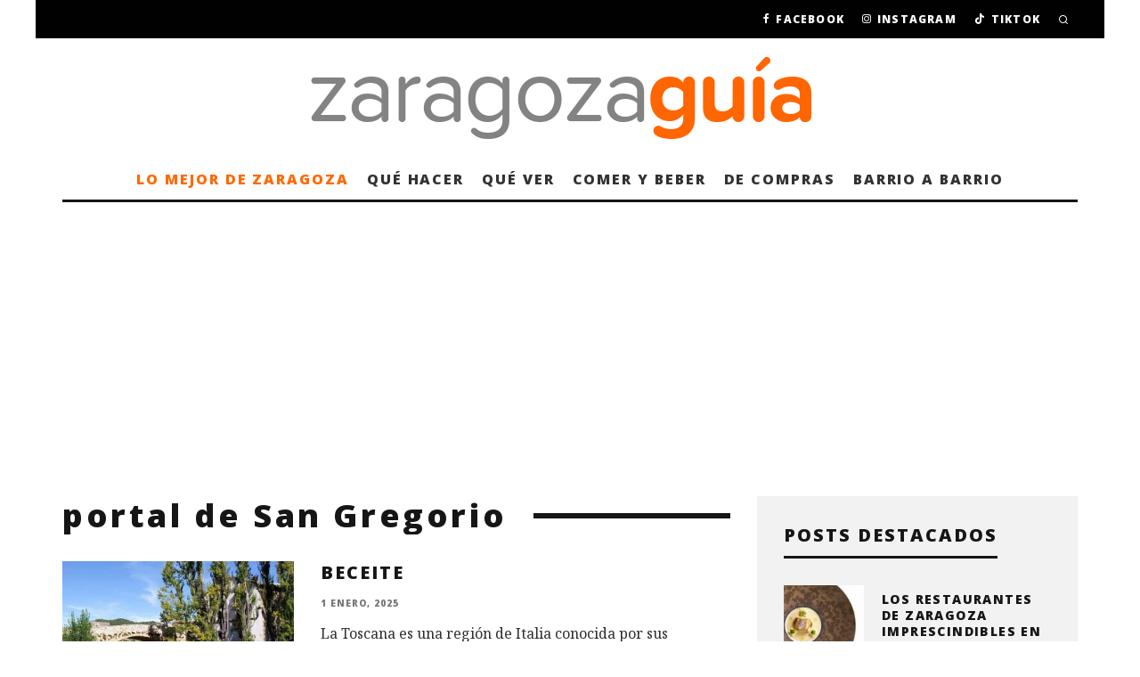

--- FILE ---
content_type: text/html; charset=UTF-8
request_url: https://zaragozaguia.com/tag/portal-de-san-gregorio/
body_size: 88823
content:
<!DOCTYPE html>
<html lang="es">
<head>
	<meta charset="UTF-8">
			<meta name="viewport" content="width=device-width, height=device-height, initial-scale=1.0, minimum-scale=1.0">
		<link rel="profile" href="https://gmpg.org/xfn/11">
	<meta name='robots' content='index, follow, max-image-preview:large, max-snippet:-1, max-video-preview:-1' />

	<!-- This site is optimized with the Yoast SEO plugin v26.7 - https://yoast.com/wordpress/plugins/seo/ -->
	<title>Zaragoza Guia</title>
	<meta name="description" content="Guia de restaurantes, bares, exposiciones, tiendas y otros lugares de interés imprescindibles. Agenda de actividades, ocio y cultura en Zaragoza." />
	<link rel="canonical" href="https://zaragozaguia.com/tag/portal-de-san-gregorio/" />
	<meta property="og:locale" content="es_ES" />
	<meta property="og:type" content="article" />
	<meta property="og:title" content="Zaragoza Guia" />
	<meta property="og:description" content="Guia de restaurantes, bares, exposiciones, tiendas y otros lugares de interés imprescindibles. Agenda de actividades, ocio y cultura en Zaragoza." />
	<meta property="og:url" content="https://zaragozaguia.com/tag/portal-de-san-gregorio/" />
	<meta property="og:site_name" content="Zaragoza Guía" />
	<script type="application/ld+json" class="yoast-schema-graph">{"@context":"https://schema.org","@graph":[{"@type":"CollectionPage","@id":"https://zaragozaguia.com/tag/portal-de-san-gregorio/","url":"https://zaragozaguia.com/tag/portal-de-san-gregorio/","name":"Zaragoza Guia","isPartOf":{"@id":"https://zaragozaguia.com/#website"},"primaryImageOfPage":{"@id":"https://zaragozaguia.com/tag/portal-de-san-gregorio/#primaryimage"},"image":{"@id":"https://zaragozaguia.com/tag/portal-de-san-gregorio/#primaryimage"},"thumbnailUrl":"https://zaragozaguia.com/wp-content/uploads/2023/01/El-rio-Matarrana-a-su-paso-por-Beceite.jpg","description":"Guia de restaurantes, bares, exposiciones, tiendas y otros lugares de interés imprescindibles. Agenda de actividades, ocio y cultura en Zaragoza.","breadcrumb":{"@id":"https://zaragozaguia.com/tag/portal-de-san-gregorio/#breadcrumb"},"inLanguage":"es"},{"@type":"ImageObject","inLanguage":"es","@id":"https://zaragozaguia.com/tag/portal-de-san-gregorio/#primaryimage","url":"https://zaragozaguia.com/wp-content/uploads/2023/01/El-rio-Matarrana-a-su-paso-por-Beceite.jpg","contentUrl":"https://zaragozaguia.com/wp-content/uploads/2023/01/El-rio-Matarrana-a-su-paso-por-Beceite.jpg","width":759,"height":1019,"caption":"El río Matarraña a su paso por Beceite"},{"@type":"BreadcrumbList","@id":"https://zaragozaguia.com/tag/portal-de-san-gregorio/#breadcrumb","itemListElement":[{"@type":"ListItem","position":1,"name":"Portada","item":"https://zaragozaguia.com/"},{"@type":"ListItem","position":2,"name":"portal de San Gregorio"}]},{"@type":"WebSite","@id":"https://zaragozaguia.com/#website","url":"https://zaragozaguia.com/","name":"Zaragoza Guía","description":"Ocio, cultura y gastronomía en Zaragoza","potentialAction":[{"@type":"SearchAction","target":{"@type":"EntryPoint","urlTemplate":"https://zaragozaguia.com/?s={search_term_string}"},"query-input":{"@type":"PropertyValueSpecification","valueRequired":true,"valueName":"search_term_string"}}],"inLanguage":"es"}]}</script>
	<!-- / Yoast SEO plugin. -->


<link rel='dns-prefetch' href='//static.addtoany.com' />
<link rel='dns-prefetch' href='//use.fontawesome.com' />
<link rel='dns-prefetch' href='//www.googletagmanager.com' />
<link rel='dns-prefetch' href='//fonts.googleapis.com' />
<link rel='dns-prefetch' href='//pagead2.googlesyndication.com' />
<link rel="alternate" type="application/rss+xml" title="Zaragoza Guía &raquo; Feed" href="https://zaragozaguia.com/feed/" />
<link rel="alternate" type="application/rss+xml" title="Zaragoza Guía &raquo; Feed de los comentarios" href="https://zaragozaguia.com/comments/feed/" />
<link rel="alternate" type="application/rss+xml" title="Zaragoza Guía &raquo; Etiqueta portal de San Gregorio del feed" href="https://zaragozaguia.com/tag/portal-de-san-gregorio/feed/" />
<style id='wp-img-auto-sizes-contain-inline-css' type='text/css'>
img:is([sizes=auto i],[sizes^="auto," i]){contain-intrinsic-size:3000px 1500px}
/*# sourceURL=wp-img-auto-sizes-contain-inline-css */
</style>
<style id='wp-emoji-styles-inline-css' type='text/css'>

	img.wp-smiley, img.emoji {
		display: inline !important;
		border: none !important;
		box-shadow: none !important;
		height: 1em !important;
		width: 1em !important;
		margin: 0 0.07em !important;
		vertical-align: -0.1em !important;
		background: none !important;
		padding: 0 !important;
	}
/*# sourceURL=wp-emoji-styles-inline-css */
</style>
<link rel='stylesheet' id='wp-block-library-css' href='https://zaragozaguia.com/wp-includes/css/dist/block-library/style.min.css?ver=6.9' type='text/css' media='all' />
<style id='global-styles-inline-css' type='text/css'>
:root{--wp--preset--aspect-ratio--square: 1;--wp--preset--aspect-ratio--4-3: 4/3;--wp--preset--aspect-ratio--3-4: 3/4;--wp--preset--aspect-ratio--3-2: 3/2;--wp--preset--aspect-ratio--2-3: 2/3;--wp--preset--aspect-ratio--16-9: 16/9;--wp--preset--aspect-ratio--9-16: 9/16;--wp--preset--color--black: #000000;--wp--preset--color--cyan-bluish-gray: #abb8c3;--wp--preset--color--white: #ffffff;--wp--preset--color--pale-pink: #f78da7;--wp--preset--color--vivid-red: #cf2e2e;--wp--preset--color--luminous-vivid-orange: #ff6900;--wp--preset--color--luminous-vivid-amber: #fcb900;--wp--preset--color--light-green-cyan: #7bdcb5;--wp--preset--color--vivid-green-cyan: #00d084;--wp--preset--color--pale-cyan-blue: #8ed1fc;--wp--preset--color--vivid-cyan-blue: #0693e3;--wp--preset--color--vivid-purple: #9b51e0;--wp--preset--gradient--vivid-cyan-blue-to-vivid-purple: linear-gradient(135deg,rgb(6,147,227) 0%,rgb(155,81,224) 100%);--wp--preset--gradient--light-green-cyan-to-vivid-green-cyan: linear-gradient(135deg,rgb(122,220,180) 0%,rgb(0,208,130) 100%);--wp--preset--gradient--luminous-vivid-amber-to-luminous-vivid-orange: linear-gradient(135deg,rgb(252,185,0) 0%,rgb(255,105,0) 100%);--wp--preset--gradient--luminous-vivid-orange-to-vivid-red: linear-gradient(135deg,rgb(255,105,0) 0%,rgb(207,46,46) 100%);--wp--preset--gradient--very-light-gray-to-cyan-bluish-gray: linear-gradient(135deg,rgb(238,238,238) 0%,rgb(169,184,195) 100%);--wp--preset--gradient--cool-to-warm-spectrum: linear-gradient(135deg,rgb(74,234,220) 0%,rgb(151,120,209) 20%,rgb(207,42,186) 40%,rgb(238,44,130) 60%,rgb(251,105,98) 80%,rgb(254,248,76) 100%);--wp--preset--gradient--blush-light-purple: linear-gradient(135deg,rgb(255,206,236) 0%,rgb(152,150,240) 100%);--wp--preset--gradient--blush-bordeaux: linear-gradient(135deg,rgb(254,205,165) 0%,rgb(254,45,45) 50%,rgb(107,0,62) 100%);--wp--preset--gradient--luminous-dusk: linear-gradient(135deg,rgb(255,203,112) 0%,rgb(199,81,192) 50%,rgb(65,88,208) 100%);--wp--preset--gradient--pale-ocean: linear-gradient(135deg,rgb(255,245,203) 0%,rgb(182,227,212) 50%,rgb(51,167,181) 100%);--wp--preset--gradient--electric-grass: linear-gradient(135deg,rgb(202,248,128) 0%,rgb(113,206,126) 100%);--wp--preset--gradient--midnight: linear-gradient(135deg,rgb(2,3,129) 0%,rgb(40,116,252) 100%);--wp--preset--font-size--small: 13px;--wp--preset--font-size--medium: 20px;--wp--preset--font-size--large: 36px;--wp--preset--font-size--x-large: 42px;--wp--preset--spacing--20: 0.44rem;--wp--preset--spacing--30: 0.67rem;--wp--preset--spacing--40: 1rem;--wp--preset--spacing--50: 1.5rem;--wp--preset--spacing--60: 2.25rem;--wp--preset--spacing--70: 3.38rem;--wp--preset--spacing--80: 5.06rem;--wp--preset--shadow--natural: 6px 6px 9px rgba(0, 0, 0, 0.2);--wp--preset--shadow--deep: 12px 12px 50px rgba(0, 0, 0, 0.4);--wp--preset--shadow--sharp: 6px 6px 0px rgba(0, 0, 0, 0.2);--wp--preset--shadow--outlined: 6px 6px 0px -3px rgb(255, 255, 255), 6px 6px rgb(0, 0, 0);--wp--preset--shadow--crisp: 6px 6px 0px rgb(0, 0, 0);}:where(.is-layout-flex){gap: 0.5em;}:where(.is-layout-grid){gap: 0.5em;}body .is-layout-flex{display: flex;}.is-layout-flex{flex-wrap: wrap;align-items: center;}.is-layout-flex > :is(*, div){margin: 0;}body .is-layout-grid{display: grid;}.is-layout-grid > :is(*, div){margin: 0;}:where(.wp-block-columns.is-layout-flex){gap: 2em;}:where(.wp-block-columns.is-layout-grid){gap: 2em;}:where(.wp-block-post-template.is-layout-flex){gap: 1.25em;}:where(.wp-block-post-template.is-layout-grid){gap: 1.25em;}.has-black-color{color: var(--wp--preset--color--black) !important;}.has-cyan-bluish-gray-color{color: var(--wp--preset--color--cyan-bluish-gray) !important;}.has-white-color{color: var(--wp--preset--color--white) !important;}.has-pale-pink-color{color: var(--wp--preset--color--pale-pink) !important;}.has-vivid-red-color{color: var(--wp--preset--color--vivid-red) !important;}.has-luminous-vivid-orange-color{color: var(--wp--preset--color--luminous-vivid-orange) !important;}.has-luminous-vivid-amber-color{color: var(--wp--preset--color--luminous-vivid-amber) !important;}.has-light-green-cyan-color{color: var(--wp--preset--color--light-green-cyan) !important;}.has-vivid-green-cyan-color{color: var(--wp--preset--color--vivid-green-cyan) !important;}.has-pale-cyan-blue-color{color: var(--wp--preset--color--pale-cyan-blue) !important;}.has-vivid-cyan-blue-color{color: var(--wp--preset--color--vivid-cyan-blue) !important;}.has-vivid-purple-color{color: var(--wp--preset--color--vivid-purple) !important;}.has-black-background-color{background-color: var(--wp--preset--color--black) !important;}.has-cyan-bluish-gray-background-color{background-color: var(--wp--preset--color--cyan-bluish-gray) !important;}.has-white-background-color{background-color: var(--wp--preset--color--white) !important;}.has-pale-pink-background-color{background-color: var(--wp--preset--color--pale-pink) !important;}.has-vivid-red-background-color{background-color: var(--wp--preset--color--vivid-red) !important;}.has-luminous-vivid-orange-background-color{background-color: var(--wp--preset--color--luminous-vivid-orange) !important;}.has-luminous-vivid-amber-background-color{background-color: var(--wp--preset--color--luminous-vivid-amber) !important;}.has-light-green-cyan-background-color{background-color: var(--wp--preset--color--light-green-cyan) !important;}.has-vivid-green-cyan-background-color{background-color: var(--wp--preset--color--vivid-green-cyan) !important;}.has-pale-cyan-blue-background-color{background-color: var(--wp--preset--color--pale-cyan-blue) !important;}.has-vivid-cyan-blue-background-color{background-color: var(--wp--preset--color--vivid-cyan-blue) !important;}.has-vivid-purple-background-color{background-color: var(--wp--preset--color--vivid-purple) !important;}.has-black-border-color{border-color: var(--wp--preset--color--black) !important;}.has-cyan-bluish-gray-border-color{border-color: var(--wp--preset--color--cyan-bluish-gray) !important;}.has-white-border-color{border-color: var(--wp--preset--color--white) !important;}.has-pale-pink-border-color{border-color: var(--wp--preset--color--pale-pink) !important;}.has-vivid-red-border-color{border-color: var(--wp--preset--color--vivid-red) !important;}.has-luminous-vivid-orange-border-color{border-color: var(--wp--preset--color--luminous-vivid-orange) !important;}.has-luminous-vivid-amber-border-color{border-color: var(--wp--preset--color--luminous-vivid-amber) !important;}.has-light-green-cyan-border-color{border-color: var(--wp--preset--color--light-green-cyan) !important;}.has-vivid-green-cyan-border-color{border-color: var(--wp--preset--color--vivid-green-cyan) !important;}.has-pale-cyan-blue-border-color{border-color: var(--wp--preset--color--pale-cyan-blue) !important;}.has-vivid-cyan-blue-border-color{border-color: var(--wp--preset--color--vivid-cyan-blue) !important;}.has-vivid-purple-border-color{border-color: var(--wp--preset--color--vivid-purple) !important;}.has-vivid-cyan-blue-to-vivid-purple-gradient-background{background: var(--wp--preset--gradient--vivid-cyan-blue-to-vivid-purple) !important;}.has-light-green-cyan-to-vivid-green-cyan-gradient-background{background: var(--wp--preset--gradient--light-green-cyan-to-vivid-green-cyan) !important;}.has-luminous-vivid-amber-to-luminous-vivid-orange-gradient-background{background: var(--wp--preset--gradient--luminous-vivid-amber-to-luminous-vivid-orange) !important;}.has-luminous-vivid-orange-to-vivid-red-gradient-background{background: var(--wp--preset--gradient--luminous-vivid-orange-to-vivid-red) !important;}.has-very-light-gray-to-cyan-bluish-gray-gradient-background{background: var(--wp--preset--gradient--very-light-gray-to-cyan-bluish-gray) !important;}.has-cool-to-warm-spectrum-gradient-background{background: var(--wp--preset--gradient--cool-to-warm-spectrum) !important;}.has-blush-light-purple-gradient-background{background: var(--wp--preset--gradient--blush-light-purple) !important;}.has-blush-bordeaux-gradient-background{background: var(--wp--preset--gradient--blush-bordeaux) !important;}.has-luminous-dusk-gradient-background{background: var(--wp--preset--gradient--luminous-dusk) !important;}.has-pale-ocean-gradient-background{background: var(--wp--preset--gradient--pale-ocean) !important;}.has-electric-grass-gradient-background{background: var(--wp--preset--gradient--electric-grass) !important;}.has-midnight-gradient-background{background: var(--wp--preset--gradient--midnight) !important;}.has-small-font-size{font-size: var(--wp--preset--font-size--small) !important;}.has-medium-font-size{font-size: var(--wp--preset--font-size--medium) !important;}.has-large-font-size{font-size: var(--wp--preset--font-size--large) !important;}.has-x-large-font-size{font-size: var(--wp--preset--font-size--x-large) !important;}
/*# sourceURL=global-styles-inline-css */
</style>

<style id='classic-theme-styles-inline-css' type='text/css'>
/*! This file is auto-generated */
.wp-block-button__link{color:#fff;background-color:#32373c;border-radius:9999px;box-shadow:none;text-decoration:none;padding:calc(.667em + 2px) calc(1.333em + 2px);font-size:1.125em}.wp-block-file__button{background:#32373c;color:#fff;text-decoration:none}
/*# sourceURL=/wp-includes/css/classic-themes.min.css */
</style>
<style id='font-awesome-svg-styles-default-inline-css' type='text/css'>
.svg-inline--fa {
  display: inline-block;
  height: 1em;
  overflow: visible;
  vertical-align: -.125em;
}
/*# sourceURL=font-awesome-svg-styles-default-inline-css */
</style>
<link rel='stylesheet' id='font-awesome-svg-styles-css' href='https://zaragozaguia.com/wp-content/uploads/font-awesome/v6.4.0/css/svg-with-js.css' type='text/css' media='all' />
<style id='font-awesome-svg-styles-inline-css' type='text/css'>
   .wp-block-font-awesome-icon svg::before,
   .wp-rich-text-font-awesome-icon svg::before {content: unset;}
/*# sourceURL=font-awesome-svg-styles-inline-css */
</style>
<link rel='stylesheet' id='contact-form-7-css' href='https://zaragozaguia.com/wp-content/plugins/contact-form-7/includes/css/styles.css?ver=6.1.4' type='text/css' media='all' />
<link rel='stylesheet' id='lets-review-api-css' href='https://zaragozaguia.com/wp-content/plugins/lets-review/assets/css/style-api.min.css?ver=3.3.6' type='text/css' media='all' />
<link rel='stylesheet' id='codetipi-15zine-style-css' href='https://zaragozaguia.com/wp-content/themes/15zine/assets/css/style.min.css?ver=3.3.9.8' type='text/css' media='all' />
<style id='codetipi-15zine-style-inline-css' type='text/css'>
.link-color-wrap > * > a,.link-color-wrap > * > ul a{ color: #1e1e1e;}.link-color-wrap > * > a:hover,.link-color-wrap > * > ul a:hover{ color: #555;}body{ color: #2e2e2e;}.site-footer{ color: #fff;}body{font-size:14px;font-weight:400;line-height:1.6;text-transform:none;}.excerpt{font-size:14px;font-weight:400;line-height:1.6;text-transform:none;}.preview-thumbnail .title, .preview-review .title{font-size:14px;font-weight:700;letter-spacing:0.1em;line-height:1.3;text-transform:uppercase;}.byline{font-size:10px;font-weight:700;letter-spacing:0.1em;line-height:1.3;text-transform:uppercase;}.tipi-button, .button__back__home{font-size:14px;font-weight:700;letter-spacing:0.1em;text-transform:uppercase;}.breadcrumbs{font-size:11px;font-weight:400;letter-spacing:0.1em;text-transform:none;}.secondary-menu-wrap{font-size:14px;font-weight:700;letter-spacing:0.1em;line-height:1;text-transform:uppercase;}.preview-slider.title-s .title{font-size:14px;font-weight:700;letter-spacing:0.1em;line-height:1.3;text-transform:uppercase;}.preview-slider.title-m .title{font-size:14px;font-weight:700;letter-spacing:0.1em;line-height:1.3;text-transform:uppercase;}.preview-slider.title-l .title{font-size:14px;font-weight:700;letter-spacing:0.1em;line-height:1.3;text-transform:uppercase;}.preview-slider.title-xl .title{font-size:14px;font-weight:700;letter-spacing:0.1em;line-height:1.3;text-transform:uppercase;}.preview-grid.title-s .title{font-size:14px;font-weight:700;letter-spacing:0.1em;line-height:1.3;text-transform:uppercase;}.preview-grid.title-m .title{font-size:14px;font-weight:700;letter-spacing:0.1em;line-height:1.3;text-transform:uppercase;}.preview-grid.title-l .title{font-size:14px;font-weight:700;letter-spacing:0.1em;line-height:1.3;text-transform:uppercase;}.preview-classic .title{font-size:14px;font-weight:700;letter-spacing:0.1em;line-height:1.3;text-transform:uppercase;}.preview-2 .title{font-size:14px;font-weight:700;letter-spacing:0.1em;line-height:1.3;text-transform:uppercase;}.entry-content blockquote, .entry-content .wp-block-pullquote p{font-size:18px;font-weight:400;line-height:1.5;text-transform:none;}.hero-wrap .caption, .gallery-block__wrap .caption{font-size:10px;font-weight:400;line-height:1.2;text-transform:none;}.main-navigation{font-size:14px;font-weight:700;letter-spacing:0.12em;line-height:1;text-transform:uppercase;}.hero-meta.tipi-s-typo .title{font-size:18px;font-weight:700;letter-spacing:0.1em;line-height:1.3;text-transform:uppercase;}.hero-meta.tipi-m-typo .title{font-size:18px;font-weight:700;letter-spacing:0.1em;line-height:1.3;text-transform:uppercase;}.hero-meta.tipi-l-typo .title{font-size:18px;font-weight:700;letter-spacing:0.1em;line-height:1.3;text-transform:uppercase;}.entry-content h1{font-size:18px;font-weight:700;letter-spacing:0.1em;line-height:1.3;text-transform:uppercase;}.entry-content h2{font-size:18px;font-weight:700;letter-spacing:0.1em;line-height:1.3;text-transform:uppercase;}.entry-content h3{font-size:14px;font-weight:700;letter-spacing:0.1em;line-height:1.3;text-transform:uppercase;}.entry-content h4{font-size:14px;font-weight:700;letter-spacing:0.1em;line-height:1.3;text-transform:uppercase;}.entry-content h5{font-size:14px;font-weight:700;letter-spacing:0.1em;line-height:1.3;text-transform:uppercase;}.widget-title{font-size:14px;font-weight:700;letter-spacing:0.1em;line-height:1.3;text-transform:uppercase;}.block-title-wrap .title{font-size:18px;font-weight:700;letter-spacing:0.1em;line-height:1.2;text-transform:none;}.block-subtitle{font-size:15px;font-weight:700;letter-spacing:0.1em;line-height:1.3;text-transform:none;}.preview-classic { padding-bottom: 30px; }.block-wrap-classic .block ~ .block .preview-1:first-child { padding-top: 30px; }.preview-thumbnail { padding-bottom: 20px; }.codetipi-15zine-widget .preview-thumbnail { padding-bottom: 15px; }.preview-classic{ border-bottom:1px dotted #f2f2f2;}.preview-classic { margin-bottom: 30px; }.block-wrap-bs-62 .block ~ .block, .block-wrap-classic .block ~ .block .preview-1:first-child { margin-top: 30px; }.block-wrap-classic .block ~ .block .preview-1:first-child{ border-top:1px dotted #f2f2f2;}.preview-classic { margin-bottom: 30px; }.block-wrap-bs-62 .block ~ .block, .block-wrap-classic .block ~ .block .preview-1:first-child { margin-top: 30px; }.preview-thumbnail{ border-bottom:1px dotted #f2f2f2;}.preview-thumbnail { margin-bottom: 20px; }.codetipi-15zine-widget .preview-thumbnail { margin-bottom: 15px; }.main-menu-logo img { width: 110px; }.mm-submenu-2 .mm-51 .menu-wrap > .sub-menu > li > a { color: #f2c231; }.preview-slider.tile-overlay--1:after, .preview-slider.tile-overlay--2 .meta:after { opacity: 0.25; }.preview-grid.tile-overlay--1:after, .preview-grid.tile-overlay--2 .meta:after { opacity: 0.25; }.main-navigation-border { border-bottom-color: #161616; }.cb-mm-on.cb-menu-light #cb-nav-bar .cb-main-nav > li:hover, .cb-mm-on.cb-menu-dark #cb-nav-bar .cb-main-nav > li:hover { background: #222; }body {}body, #respond, .cb-font-body, .font-b { font-family: 'Noto Serif',serif; }h1, h2, h3, h4, h5, h6, .cb-font-header, .font-h, #bbp-user-navigation, .cb-byline, .product_meta, .price, .woocommerce-review-link, .cart_item, .cart-collaterals .cart_totals th { font-family: 'Open Sans',sans-serif }.main-menu > li > a, .main-menu-wrap .menu-icons > li > a {
		padding-top: 15px;
		padding-bottom: 15px;
	}.secondary-menu-wrap .menu-icons > li > a, .secondary-menu-wrap .secondary-menu > li > a {
		padding-top: 15px;
		padding-bottom: 15px;
	}.site-mob-header:not(.site-mob-header-11) .header-padding .logo-main-wrap, .site-mob-header:not(.site-mob-header-11) .header-padding .icons-wrap a, .site-mob-header-11 .header-padding {
		padding-top: 20px;
		padding-bottom: 20px;
	}.grid-spacing { border-top-width: 3px; }@media only screen and (min-width: 481px) {.block-wrap-slider:not(.block-wrap-51) .slider-spacing { margin-right: 3px;}.block--feature.block-wrap-slider .block-inner-style { padding-top: 3px;}}@media only screen and (min-width: 768px) {.grid-spacing { border-right-width: 3px; }.block-wrap-55 .slide { margin-right: 3px!important; }.block-wrap-grid:not(.block-wrap-81) .block { width: calc( 100% + 3px ); }.preview-slider.tile-overlay--1:hover:after, .preview-slider.tile-overlay--2.tile-overlay--gradient:hover:after, .preview-slider.tile-overlay--2:hover .meta:after { opacity: 0.75 ; }.preview-grid.tile-overlay--1:hover:after, .preview-grid.tile-overlay--2.tile-overlay--gradient:hover:after, .preview-grid.tile-overlay--2:hover .meta:after { opacity: 0.75 ; }}@media only screen and (min-width: 1020px) {.site-header .header-padding {
		padding-top: 20px;
		padding-bottom: 20px;
	}body{font-size:18px;}.excerpt{font-size:16px;}.tipi-button, .button__back__home{font-size:12px;}.secondary-menu-wrap{font-size:12px;}.preview-slider.title-s .title{font-size:16px;}.preview-slider.title-m .title{font-size:16px;}.preview-slider.title-l .title{font-size:32px;}.preview-slider.title-xl .title{font-size:38px;}.preview-grid.title-s .title{font-size:16px;}.preview-grid.title-m .title{font-size:16px;}.preview-grid.title-l .title{font-size:32px;}.preview-classic .title{font-size:20px;}.preview-2 .title{font-size:22px;}.entry-content blockquote, .entry-content .wp-block-pullquote p{font-size:30px;}.main-navigation{font-size:16px;}.hero-meta.tipi-s-typo .title{font-size:30px;}.hero-meta.tipi-m-typo .title{font-size:40px;}.hero-meta.tipi-l-typo .title{font-size:50px;}.entry-content h1{font-size:50px;}.entry-content h2{font-size:30px;}.entry-content h3{font-size:24px;}.entry-content h4{font-size:20px;}.entry-content h5{font-size:18px;}.widget-title{font-size:20px;}.block-title-wrap .title{font-size:36px;}}/* Espaciado de la cabecera */
.cb-module-header {
    font-weight: 100;
}

/* Espaciado del bloque de widgets del pie */
#cb-footer #cb-widgets {
    padding: 10px 0;
}

/* Tamaño del bloque de búsqueda del pie */
.widget_search .cb-search .cb-search-field {
    height: 50px;
}

/* Tamaño del icono de búsqueda del pie */
.widget_search .cb-search .cb-search-submit {
    height: 50px;
}

/* Espaciado del bloque del copyright del pie */
#cb-footer .cb-footer-lower {
    padding: 30px 0 0px;
}

/* Enlaces en artículos y entradas en negrita y subrayado */
.entry-content a {
    text-decoration: underline;
    font-weight: bold;
}

/* Quitar número de comentarios al pie */
.cb-body-light .cb-article-footer .cb-title-header {
    display: none;
}

/* Corregir ancho de la portada para que quepan 3 artículos */
@media only screen and (min-width: 1200px) {
.cb-sidebar-none .cb-main {
width: 1200px;
}
}

/* Corregir el espacio de los Adsense */
.entry-content iframe, .block-html-content iframe {
    margin: 0 !important;
}

/* Dar formato a las descripciones de las categorías */
.block-subtitle {
  font-weight: 100;
  line-height: 1.6;
}

.que-hacer tr, .que-hacer td {
    border: 0px !important;
    padding-right: 0px !important;
    padding-left: 0px !important;
    padding-top: 0px !important;
    vertical-align: top;
    font-size: 20px;
}
/*# sourceURL=codetipi-15zine-style-inline-css */
</style>
<link rel='stylesheet' id='codetipi-15zine-fonts-css' href='https://fonts.googleapis.com/css?family=Open+Sans%3A500%2C800%7CNoto+Serif%3A400%2C700&#038;display=swap' type='text/css' media='all' />
<link rel='stylesheet' id='swipebox-css' href='https://zaragozaguia.com/wp-content/themes/15zine/assets/css/swipebox.min.css?ver=1.4.4' type='text/css' media='all' />
<link rel='stylesheet' id='login-with-ajax-css' href='https://zaragozaguia.com/wp-content/plugins/login-with-ajax/templates/widget.css?ver=4.5.1' type='text/css' media='all' />
<link rel='stylesheet' id='addtoany-css' href='https://zaragozaguia.com/wp-content/plugins/add-to-any/addtoany.min.css?ver=1.16' type='text/css' media='all' />
<script type="text/javascript" id="addtoany-core-js-before">
/* <![CDATA[ */
window.a2a_config=window.a2a_config||{};a2a_config.callbacks=[];a2a_config.overlays=[];a2a_config.templates={};a2a_localize = {
	Share: "Compartir",
	Save: "Guardar",
	Subscribe: "Suscribir",
	Email: "Correo electrónico",
	Bookmark: "Marcador",
	ShowAll: "Mostrar todo",
	ShowLess: "Mostrar menos",
	FindServices: "Encontrar servicio(s)",
	FindAnyServiceToAddTo: "Encuentra al instante cualquier servicio para añadir a",
	PoweredBy: "Funciona con",
	ShareViaEmail: "Compartir por correo electrónico",
	SubscribeViaEmail: "Suscribirse a través de correo electrónico",
	BookmarkInYourBrowser: "Añadir a marcadores de tu navegador",
	BookmarkInstructions: "Presiona «Ctrl+D» o «\u2318+D» para añadir esta página a marcadores",
	AddToYourFavorites: "Añadir a tus favoritos",
	SendFromWebOrProgram: "Enviar desde cualquier dirección o programa de correo electrónico ",
	EmailProgram: "Programa de correo electrónico",
	More: "Más&#8230;",
	ThanksForSharing: "¡Gracias por compartir!",
	ThanksForFollowing: "¡Gracias por seguirnos!"
};


//# sourceURL=addtoany-core-js-before
/* ]]> */
</script>
<script type="text/javascript" defer src="https://static.addtoany.com/menu/page.js" id="addtoany-core-js"></script>
<script type="text/javascript" src="https://zaragozaguia.com/wp-includes/js/jquery/jquery.min.js?ver=3.7.1" id="jquery-core-js"></script>
<script type="text/javascript" src="https://zaragozaguia.com/wp-includes/js/jquery/jquery-migrate.min.js?ver=3.4.1" id="jquery-migrate-js"></script>
<script type="text/javascript" defer src="https://zaragozaguia.com/wp-content/plugins/add-to-any/addtoany.min.js?ver=1.1" id="addtoany-jquery-js"></script>
<script defer crossorigin="anonymous" integrity="sha384-Y7LSKwoY+C2iyfu/oupNnkGEN3EgA6skmJeVg5AyQk7ttcjX0XsLREmmuJW/SdbU" type="text/javascript" src="https://use.fontawesome.com/releases/v6.4.0/js/all.js" id="font-awesome-official-js"></script>
<script defer crossorigin="anonymous" integrity="sha384-nWS6DcsdR7/yv6wq4luARu6vZs/04baVXV/1X6zrvy63FZuMoIv5DvS0I9HRZuNE" type="text/javascript" src="https://use.fontawesome.com/releases/v6.4.0/js/v4-shims.js" id="font-awesome-official-v4shim-js"></script>
<script type="text/javascript" id="login-with-ajax-js-extra">
/* <![CDATA[ */
var LWA = {"ajaxurl":"https://zaragozaguia.com/wp-admin/admin-ajax.php","off":""};
//# sourceURL=login-with-ajax-js-extra
/* ]]> */
</script>
<script type="text/javascript" src="https://zaragozaguia.com/wp-content/themes/15zine/plugins/login-with-ajax/login-with-ajax.js?ver=4.5.1" id="login-with-ajax-js"></script>
<script type="text/javascript" src="https://zaragozaguia.com/wp-content/plugins/login-with-ajax/ajaxify/ajaxify.min.js?ver=4.5.1" id="login-with-ajax-ajaxify-js"></script>

<!-- Fragmento de código de la etiqueta de Google (gtag.js) añadida por Site Kit -->
<!-- Fragmento de código de Google Analytics añadido por Site Kit -->
<script type="text/javascript" src="https://www.googletagmanager.com/gtag/js?id=GT-PLF6CF9" id="google_gtagjs-js" async></script>
<script type="text/javascript" id="google_gtagjs-js-after">
/* <![CDATA[ */
window.dataLayer = window.dataLayer || [];function gtag(){dataLayer.push(arguments);}
gtag("set","linker",{"domains":["zaragozaguia.com"]});
gtag("js", new Date());
gtag("set", "developer_id.dZTNiMT", true);
gtag("config", "GT-PLF6CF9");
//# sourceURL=google_gtagjs-js-after
/* ]]> */
</script>
<link rel="https://api.w.org/" href="https://zaragozaguia.com/wp-json/" /><link rel="alternate" title="JSON" type="application/json" href="https://zaragozaguia.com/wp-json/wp/v2/tags/18458" /><link rel="EditURI" type="application/rsd+xml" title="RSD" href="https://zaragozaguia.com/xmlrpc.php?rsd" />
<meta name="generator" content="WordPress 6.9" />
<meta name="generator" content="Site Kit by Google 1.168.0" /><link rel="preload" type="font/woff2" as="font" href="https://zaragozaguia.com/wp-content/themes/15zine/assets/css/15zine/codetipi-15zine.woff2?9oa0lg" crossorigin><link rel="dns-prefetch" href="//fonts.googleapis.com"><link rel="preconnect" href="https://fonts.gstatic.com/" crossorigin>
<!-- Metaetiquetas de Google AdSense añadidas por Site Kit -->
<meta name="google-adsense-platform-account" content="ca-host-pub-2644536267352236">
<meta name="google-adsense-platform-domain" content="sitekit.withgoogle.com">
<!-- Acabar con las metaetiquetas de Google AdSense añadidas por Site Kit -->

<!-- Fragmento de código de Google Adsense añadido por Site Kit -->
<script type="text/javascript" async="async" src="https://pagead2.googlesyndication.com/pagead/js/adsbygoogle.js?client=ca-pub-2856176395968868&amp;host=ca-host-pub-2644536267352236" crossorigin="anonymous"></script>

<!-- Final del fragmento de código de Google Adsense añadido por Site Kit -->
<link rel="icon" href="https://zaragozaguia.com/wp-content/uploads/2013/02/cropped-icono-zaragoza-guia-32x32.png" sizes="32x32" />
<link rel="icon" href="https://zaragozaguia.com/wp-content/uploads/2013/02/cropped-icono-zaragoza-guia-192x192.png" sizes="192x192" />
<link rel="apple-touch-icon" href="https://zaragozaguia.com/wp-content/uploads/2013/02/cropped-icono-zaragoza-guia-180x180.png" />
<meta name="msapplication-TileImage" content="https://zaragozaguia.com/wp-content/uploads/2013/02/cropped-icono-zaragoza-guia-270x270.png" />
<style id='codetipi-15zine-logo-inline-css' type='text/css'>
@media only screen and (min-width: 1200px) {.logo-main img{ display:inline-block; width:577px; height:95px;}}
/*# sourceURL=codetipi-15zine-logo-inline-css */
</style>
<style id='codetipi-15zine-mm-style-inline-css' type='text/css'>

			.main-menu-bar-color-1 .main-menu .mm-color.menu-item-130300.active > a,
			.main-menu-bar-color-1.mm-ani-0 .main-menu .mm-color.menu-item-130300:hover > a,
			.main-menu-bar-color-1 .main-menu .current-menu-item.menu-item-130300 > a
			{ background: #222; }.main-navigation .menu-item-130300 .menu-wrap > * { border-top-color: #222!important; }

			.main-menu-bar-color-1 .main-menu .mm-color.menu-item-99191.active > a,
			.main-menu-bar-color-1.mm-ani-0 .main-menu .mm-color.menu-item-99191:hover > a,
			.main-menu-bar-color-1 .main-menu .current-menu-item.menu-item-99191 > a
			{ background: #222; }.main-navigation .menu-item-99191 .menu-wrap > * { border-top-color: #222!important; }

			.main-menu-bar-color-1 .main-menu .mm-color.menu-item-99184.active > a,
			.main-menu-bar-color-1.mm-ani-0 .main-menu .mm-color.menu-item-99184:hover > a,
			.main-menu-bar-color-1 .main-menu .current-menu-item.menu-item-99184 > a
			{ background: #222; }.main-navigation .menu-item-99184 .menu-wrap > * { border-top-color: #222!important; }

			.main-menu-bar-color-1 .main-menu .mm-color.menu-item-99185.active > a,
			.main-menu-bar-color-1.mm-ani-0 .main-menu .mm-color.menu-item-99185:hover > a,
			.main-menu-bar-color-1 .main-menu .current-menu-item.menu-item-99185 > a
			{ background: #222; }.main-navigation .menu-item-99185 .menu-wrap > * { border-top-color: #222!important; }

			.main-menu-bar-color-1 .main-menu .mm-color.menu-item-99186.active > a,
			.main-menu-bar-color-1.mm-ani-0 .main-menu .mm-color.menu-item-99186:hover > a,
			.main-menu-bar-color-1 .main-menu .current-menu-item.menu-item-99186 > a
			{ background: #222; }.main-navigation .menu-item-99186 .menu-wrap > * { border-top-color: #222!important; }

			.main-menu-bar-color-1 .main-menu .mm-color.menu-item-107732.active > a,
			.main-menu-bar-color-1.mm-ani-0 .main-menu .mm-color.menu-item-107732:hover > a,
			.main-menu-bar-color-1 .main-menu .current-menu-item.menu-item-107732 > a
			{ background: #222; }.main-navigation .menu-item-107732 .menu-wrap > * { border-top-color: #222!important; }
/*# sourceURL=codetipi-15zine-mm-style-inline-css */
</style>
</head>
<body data-rsssl=1 class="archive tag tag-portal-de-san-gregorio tag-18458 wp-theme-15zine mob-fi-tall  cb-body-light cb-footer-dark body-mob-header-1 site-mob-menu-a-4 site-mob-menu-1 mm-submenu-2">
			<div id="cb-outer-container" class="site">
		<header id="mobhead" class="site-header-block site-mob-header tipi-l-0 site-mob-header-1 sticky-menu-1 sticky-top site-skin-2"><div class="bg-area header-padding tipi-row side-spacing tipi-vertical-c">
	<ul class="menu-left icons-wrap tipi-vertical-c">
		<li class="codetipi-15zine-icon vertical-c"><a href="#" class="mob-tr-open" data-target="slide-menu"><i class="codetipi-15zine-i-menu" aria-hidden="true"></i></a></li>	</ul>
	<div class="logo-main-wrap logo-mob-wrap">
		<div class="logo logo-mobile"><a href="https://zaragozaguia.com" data-pin-nopin="true"><img src="https://zaragozaguia.com/wp-content/uploads/2013/02/nuevo-logo-zaragozaguia.png" srcset="https://zaragozaguia.com/wp-content/uploads/2013/02/nuevo-logo-zaragozaguia.png 2x" alt="logo zaragozaguia" width="577" height="95"></a></div>	</div>
	<ul class="menu-right icons-wrap tipi-vertical-c">
		<li class="codetipi-15zine-icon cb-icon-search cb-menu-icon vertical-c"><a href="#" data-title="Buscar" class="tipi-tip tipi-tip-b vertical-c modal-tr" data-type="search"><i class="codetipi-15zine-i-search" aria-hidden="true"></i></a></li>			</ul>
</div>
</header><!-- .site-mob-header --><div id="mob-line" class="tipi-l-0"></div>		<div id="cb-container" class="site-inner container clearfix">
	<div id="cb-top-menu" class="secondary-menu-wrap cb-font-header tipi-m-0-down clearfix site-skin-2 wrap">
		<div class="cb-top-menu-wrap tipi-flex side-spacing">
			<ul class="menu-icons tipi-flex-eq-height"><li class="codetipi-15zine-icon icon-wrap icon-wrap-facebook"><a href="http://www.facebook.com/zgzguia" class="tipi-vertical-c" rel="noopener nofollow"><i class="codetipi-15zine-i-facebook" aria-hidden="true"></i><span class="title">Facebook</span></a></li><li class="codetipi-15zine-icon icon-wrap icon-wrap-instagram"><a href="http://www.instagram.com/zgzguia" class="tipi-vertical-c" rel="noopener nofollow"><i class="codetipi-15zine-i-instagram" aria-hidden="true"></i><span class="title">Instagram</span></a></li><li class="codetipi-15zine-icon icon-wrap icon-wrap-tiktok"><a href="http://tiktok.com/@zgzguia" class="tipi-vertical-c" rel="noopener nofollow"><i class="codetipi-15zine-i-tiktok" aria-hidden="true"></i><span class="title">TikTok</span></a></li><li class="codetipi-15zine-icon cb-icon-search cb-menu-icon vertical-c"><a href="#" data-title="Buscar" class="tipi-tip tipi-tip-b vertical-c modal-tr" data-type="search"><i class="codetipi-15zine-i-search" aria-hidden="true"></i></a></li></ul>		</div>
	</div>
	<header id="masthead" class="site-header-block site-header clearfix site-header-2 header-skin-1 site-img-1 mm-ani-1 mm-skin-2 main-menu-skin-1 main-menu-width-3 main-menu-bar-color-1 wrap logo-only-when-stuck main-menu-c"><div class="bg-area">
			<div class="logo-main-wrap tipi-flex-lcr header-padding tipi-vertical-c tipi-flex-eq-height logo-main-wrap-center side-spacing">
			<div class="logo-main-wrap header-padding tipi-all-c"><div class="logo logo-main"><a href="https://zaragozaguia.com" data-pin-nopin="true"><img src="https://zaragozaguia.com/wp-content/uploads/2013/02/nuevo-logo-zaragozaguia.png" srcset="https://zaragozaguia.com/wp-content/uploads/2013/02/nuevo-logo-zaragozaguia.png 2x" alt="logo zaragozaguia" width="577" height="95"></a></div></div>					</div>
		<div class="background"></div></div>
</header><!-- .site-header --><div id="header-line"></div><nav id="cb-nav-bar" class="main-navigation cb-nav-bar-wrap nav-bar tipi-m-0-down clearfix site-skin-1 mm-ani-1 mm-skin-2 main-menu-bar-color-1 wrap side-spacing sticky-top sticky-menu sticky-menu-1 logo-only-when-stuck main-menu-c">
	<div class="menu-bg-area main-navigation-border">
		<div id="cb-main-menu" class="main-menu-wrap cb-nav-bar-wrap clearfix cb-font-header main-nav-wrap vertical-c side-spacing wrap">
			<div class="logo-menu-wrap logo-menu-wrap-placeholder"></div>			<ul id="menu-main-menu" class="main-menu nav cb-main-nav main-nav clearfix tipi-flex horizontal-menu">
				<li id="menu-item-130300" class="menu-item menu-item-type-taxonomy menu-item-object-category dropper standard-drop menu-item-130300"><a href="https://zaragozaguia.com/rankings/" data-ppp="3" data-tid="18622"  data-term="category"><span style="color: #FF6900;">Lo mejor de Zaragoza</span></a></li>
<li id="menu-item-99191" class="menu-item menu-item-type-taxonomy menu-item-object-category menu-item-has-children dropper standard-drop menu-item-99191"><a href="https://zaragozaguia.com/que-hacer-zaragoza/" data-ppp="3" data-tid="3"  data-term="category">Qué hacer</a><div class="menu mm-1" data-mm="1"><div class="menu-wrap menu-wrap-minus-10">
<ul class="sub-menu">
	<li id="menu-item-107774" class="menu-item menu-item-type-taxonomy menu-item-object-category dropper drop-it menu-item-107774"><a href="https://zaragozaguia.com/que-hacer-zaragoza/exposiciones-en-zaragoza/" class="block-more block-mm-init block-changer block-mm-changer" data-title="Exposiciones en Zaragoza" data-url="https://zaragozaguia.com/que-hacer-zaragoza/exposiciones-en-zaragoza/" data-subtitle="Colecciones de arte, muestras y exposiciones temporales se suceden en los principales &lt;a href=&quot;https://zaragozaguia.com/que-ver-en-zaragoza/museos-zaragoza/&quot;&gt;museos&lt;/a&gt;, galerías y centros culturales de &lt;a href=&quot;https://zaragozaguia.com/zaragoza/&quot;&gt;Zaragoza&lt;/a&gt;.

Algunas solo pueden verse durante unas semanas, otras se quedan durante meses en la capital maña.

Amantes de la pintura, la fotografía, la escultura y del arte en general: aquí tenéis una selección de las mejores exposiciones que podéis encontrar actualmente en los museos, salas y galerías de Zaragoza." data-count="67" data-tid="8376"  data-term="category">Exposiciones</a></li>
	<li id="menu-item-107775" class="menu-item menu-item-type-taxonomy menu-item-object-category dropper drop-it menu-item-107775"><a href="https://zaragozaguia.com/que-hacer-zaragoza/fundacion-ibercaja/" class="block-more block-mm-init block-changer block-mm-changer" data-title="Fundación Ibercaja" data-url="https://zaragozaguia.com/que-hacer-zaragoza/fundacion-ibercaja/" data-subtitle="Aquí todo nuestro contenido sobre las actividades y novedades de &lt;strong&gt;Fundación Ibercaja&lt;/strong&gt;: &lt;a href=&quot;https://zaragozaguia.com/que-hacer-zaragoza/exposiciones-en-zaragoza/&quot;&gt;exposiciones&lt;/a&gt;, conferencias, cursos, iniciativas…" data-count="105" data-tid="18509"  data-term="category">Fundación Ibercaja</a></li>
	<li id="menu-item-107905" class="menu-item menu-item-type-taxonomy menu-item-object-category dropper drop-it menu-item-107905"><a href="https://zaragozaguia.com/que-hacer-zaragoza/actividades-zaragoza/" class="block-more block-mm-init block-changer block-mm-changer" data-title="Actividades Zaragoza" data-url="https://zaragozaguia.com/que-hacer-zaragoza/actividades-zaragoza/" data-subtitle="Aquí encontrarás una selección de actividades para hacer en la ciudad de Zaragoza. Planes e ideas en la capital aragonesa para hacer en pareja, planes con niños, en familia, con amigos... Actividades de todo tipo, desde exposiciones, conciertos, obras de teatro, escapadas, fiestas, eventos, mercadillos, planes gastronómicos, culturales…" data-count="219" data-tid="18392"  data-term="category">Actividades Zaragoza</a></li>
	<li id="menu-item-107827" class="menu-item menu-item-type-taxonomy menu-item-object-category dropper drop-it menu-item-107827"><a href="https://zaragozaguia.com/que-hacer-zaragoza/planes-gratis-zaragoza/" class="block-more block-mm-init block-changer block-mm-changer" data-title="Planes gratis en Zaragoza" data-url="https://zaragozaguia.com/que-hacer-zaragoza/planes-gratis-zaragoza/" data-subtitle="&lt;a href=&quot;https://zaragozaguia.com/que-hacer-zaragoza/actividades-zaragoza/&quot;&gt;Actividades&lt;/a&gt; gratuitas para hacer en &lt;a href=&quot;https://zaragozaguia.com/zaragoza/&quot;&gt;Zaragoza&lt;/a&gt;: &lt;a href=&quot;https://zaragozaguia.com/que-hacer-zaragoza/conciertos-zaragoza/&quot;&gt;conciertos&lt;/a&gt;, &lt;a href=&quot;https://zaragozaguia.com/que-hacer-zaragoza/exposiciones-en-zaragoza/&quot;&gt;exposiciones&lt;/a&gt;, talleres y más propuestas que puedes hacer sin gastar." data-count="81" data-tid="19122"  data-term="category">Planes gratis</a></li>
	<li id="menu-item-107828" class="menu-item menu-item-type-taxonomy menu-item-object-category dropper drop-it menu-item-107828"><a href="https://zaragozaguia.com/que-hacer-zaragoza/planes-con-ninos/" class="block-more block-mm-init block-changer block-mm-changer" data-title="Planes con niños en Zaragoza" data-url="https://zaragozaguia.com/que-hacer-zaragoza/planes-con-ninos/" data-subtitle="Encuentra aquí planes para realizar con niños en la &lt;a href=&quot;https://zaragozaguia.com/zaragoza/&quot;&gt;ciudad de Zaragoza&lt;/a&gt;." data-count="96" data-tid="19173"  data-term="category">Planes con niños</a></li>
	<li id="menu-item-107797" class="menu-item menu-item-type-taxonomy menu-item-object-category dropper drop-it menu-item-107797"><a href="https://zaragozaguia.com/que-hacer-zaragoza/planes-deporte-zaragoza/" class="block-more block-mm-init block-changer block-mm-changer" data-title="Actividades para disfrutar haciendo deporte en Zaragoza" data-url="https://zaragozaguia.com/que-hacer-zaragoza/planes-deporte-zaragoza/" data-subtitle="Aquí todo nuestro contenido sobre planes y actividades para disfrutar haciendo deporte en &lt;a href=&quot;https://zaragozaguia.com/zaragoza/&quot;&gt;Zaragoza&lt;/a&gt;." data-count="8" data-tid="19029"  data-term="category">Actividades deportivas</a></li>
	<li id="menu-item-107784" class="menu-item menu-item-type-taxonomy menu-item-object-category dropper drop-it menu-item-107784"><a href="https://zaragozaguia.com/que-hacer-zaragoza/conciertos-zaragoza/" class="block-more block-mm-init block-changer block-mm-changer" data-title="Conciertos" data-url="https://zaragozaguia.com/que-hacer-zaragoza/conciertos-zaragoza/" data-subtitle="Aquí puedes encontrar todo nuestro contenido sobre conciertos en &lt;a href=&quot;https://zaragozaguia.com/zaragoza/&quot;&gt;Zaragoza&lt;/a&gt;." data-count="36" data-tid="8377"  data-term="category">Conciertos</a></li>
	<li id="menu-item-107907" class="menu-item menu-item-type-taxonomy menu-item-object-category dropper drop-it menu-item-107907"><a href="https://zaragozaguia.com/que-hacer-zaragoza/eventos-zaragoza/" class="block-more block-mm-init block-changer block-mm-changer" data-title="Eventos en Zaragoza" data-url="https://zaragozaguia.com/que-hacer-zaragoza/eventos-zaragoza/" data-subtitle="Conciertos, ferias, festivales, espectáculos, teatro, congresos… Encuentra aquí todo nuestro contenido sobre eventos en la &lt;a href=&quot;https://zaragozaguia.com/zaragoza/&quot;&gt;ciudad de Zaragoza&lt;/a&gt;." data-count="173" data-tid="18934"  data-term="category">Eventos en Zaragoza</a></li>
	<li id="menu-item-107783" class="menu-item menu-item-type-taxonomy menu-item-object-category dropper drop-it menu-item-107783"><a href="https://zaragozaguia.com/que-hacer-zaragoza/teatro-y-danza-en-zaragoza/" class="block-more block-mm-init block-changer block-mm-changer" data-title="Teatro" data-url="https://zaragozaguia.com/que-hacer-zaragoza/teatro-y-danza-en-zaragoza/" data-subtitle="Descubre las obras de teatro y espectáculos de danza más importantes de la cartelera de &lt;a href=&quot;https://zaragozaguia.com/zaragoza/&quot;&gt;Zaragoza&lt;/a&gt;." data-count="17" data-tid="12106"  data-term="category">Teatro</a></li>
	<li id="menu-item-107779" class="menu-item menu-item-type-taxonomy menu-item-object-category dropper drop-it menu-item-107779"><a href="https://zaragozaguia.com/que-hacer-zaragoza/espacio-joven-ibercaja/" class="block-more block-mm-init block-changer block-mm-changer" data-title="Espacio Joven Ibercaja" data-url="https://zaragozaguia.com/que-hacer-zaragoza/espacio-joven-ibercaja/" data-subtitle="Enfocado a un público de edades comprendidas entre 16 y 34 años, el propósito del &lt;strong&gt;Espacio Joven Ibercaja&lt;/strong&gt; es ayudar a a este colectivo a descubrir su verdadera vocación profesional y mejorar su empleabilidad, a través de servicios, muchos de ellos gratuitos, y actividades, la mayoría, en colaboración con diferentes entidades e instituciones.

La amplitud del centro permite la distribución de varios espacios enfocados a los distintos servicios que se ofrecen desde el centro: el Ágora, un estudio de grabación, el &#039;Open Space&#039;, el &#039;Community Wall&#039;, el &#039;Magic Space UT- HUB Square&#039; y la Sala de Exposiciones, así como salas de formación y capacitación." data-count="10" data-tid="18506"  data-term="category">Espacio Joven Ibercaja</a></li>
	<li id="menu-item-107782" class="menu-item menu-item-type-taxonomy menu-item-object-category dropper drop-it menu-item-107782"><a href="https://zaragozaguia.com/que-hacer-zaragoza/mobility-city-zaragoza/" class="block-more block-mm-init block-changer block-mm-changer" data-title="Mobility City" data-url="https://zaragozaguia.com/que-hacer-zaragoza/mobility-city-zaragoza/" data-subtitle="Aquí todo nuestro contenido sobre Mobility City." data-count="31" data-tid="18766"  data-term="category">Mobility City</a></li>
	<li id="menu-item-107777" class="menu-item menu-item-type-taxonomy menu-item-object-category dropper drop-it menu-item-107777"><a href="https://zaragozaguia.com/que-hacer-zaragoza/museo-goya-zaragoza/" class="block-more block-mm-init block-changer block-mm-changer" data-title="Museo Goya Zaragoza" data-url="https://zaragozaguia.com/que-hacer-zaragoza/museo-goya-zaragoza/" data-subtitle="Aquí todo nuestro contenido sobre el Museo Goya de &lt;a href=&quot;https://zaragozaguia.com/zaragoza/&quot;&gt;Zaragoza&lt;/a&gt;." data-count="15" data-tid="18508"  data-term="category">Museo Goya</a></li>
	<li id="menu-item-107776" class="menu-item menu-item-type-taxonomy menu-item-object-category dropper drop-it menu-item-107776"><a href="https://zaragozaguia.com/que-hacer-zaragoza/ibercaja-patio-de-la-infanta/" class="block-more block-mm-init block-changer block-mm-changer" data-title="Ibercaja Patio de la Infanta" data-url="https://zaragozaguia.com/que-hacer-zaragoza/ibercaja-patio-de-la-infanta/" data-subtitle="En el interior de la sede central del grupo bancario &lt;a href=&quot;https://zaragozaguia.com/edificio-ibercaja/&quot;&gt;Ibercaja&lt;/a&gt;, un moderno edificio de cristal situado justo al lado la &lt;a href=&quot;https://zaragozaguia.com/plaza-de-basilio-paraiso/&quot;&gt;plaza Basilio Paraíso&lt;/a&gt;, se encuentra una de las obras maestras del &lt;a href=&quot;https://zaragozaguia.com/que-ver-en-zaragoza/arquitectura-renacentista-zaragoza/&quot;&gt;Renacimiento aragonés&lt;/a&gt;, el antiguo Patio de la Casa Zaporta, más conocido como el &lt;a href=&quot;https://zaragozaguia.com/patio-la-infanta/&quot;&gt;Patio de la Infanta&lt;/a&gt;.

En la actualidad, el Ibercaja Patio de la Infanta es un espacio dedicado a la organización de congresos, conferencias y &lt;a href=&quot;https://zaragozaguia.com/que-hacer-zaragoza/exposiciones-en-zaragoza/&quot;&gt;exposiciones&lt;/a&gt;." data-count="22" data-tid="18428"  data-term="category">Patio de la Infanta</a></li>
	<li id="menu-item-107778" class="menu-item menu-item-type-taxonomy menu-item-object-category dropper drop-it menu-item-107778"><a href="https://zaragozaguia.com/que-hacer-zaragoza/caixaforum-zaragoza/" class="block-more block-mm-init block-changer block-mm-changer" data-title="CaixaForum de Zaragoza" data-url="https://zaragozaguia.com/que-hacer-zaragoza/caixaforum-zaragoza/" data-subtitle="Aquí todo nuestro contenido sobre CaixaForum de &lt;a href=&quot;https://zaragozaguia.com/zaragoza/&quot;&gt;Zaragoza&lt;/a&gt;." data-count="6" data-tid="18507"  data-term="category">CaixaForum</a></li>
	<li id="menu-item-107781" class="menu-item menu-item-type-taxonomy menu-item-object-category dropper drop-it menu-item-107781"><a href="https://zaragozaguia.com/que-hacer-zaragoza/pabellon-principe-felipe/" class="block-more block-mm-init block-changer block-mm-changer" data-title="Pabellón Príncipe Felipe" data-url="https://zaragozaguia.com/que-hacer-zaragoza/pabellon-principe-felipe/" data-subtitle="El Pabellón Príncipe Felipe de &lt;a href=&quot;https://zaragozaguia.com/zaragoza/&quot;&gt;Zaragoza&lt;/a&gt;, situado en la &lt;a href=&quot;https://zaragozaguia.com/avenida-cesareo-alierta/&quot;&gt;Avenida Cesáreo Alierta&lt;/a&gt;, cuenta con un aforo total de 10.744 espectadores sentados.

En esta categoría te contamos cómo llegar al pabellón para disfrutar de los diferentes eventos (baloncesto, tenis, fútbol sala, gimnasia rítmica, balonmano, conciertos… Una larguísima lista de artistas reconocidos nacional e internacionalmente que han actuado en el estadio y que ya forman parte de la historia de la ciudad)." data-count="6" data-tid="19165"  data-term="category">Pabellón Príncipe Felipe</a></li>
</ul></div></div>
</li>
<li id="menu-item-99184" class="menu-item menu-item-type-taxonomy menu-item-object-category menu-item-has-children dropper standard-drop menu-item-99184"><a href="https://zaragozaguia.com/que-ver-en-zaragoza/" data-ppp="3" data-tid="1"  data-term="category">Qué ver</a><div class="menu mm-1" data-mm="1"><div class="menu-wrap menu-wrap-minus-10">
<ul class="sub-menu">
	<li id="menu-item-127301" class="menu-item menu-item-type-custom menu-item-object-custom dropper drop-it menu-item-127301"><a href="https://zaragozaguia.com/24-horas-en-zaragoza-lugares-imprescindibles-que-ver/">Lugares imprescindibles</a></li>
	<li id="menu-item-107787" class="menu-item menu-item-type-taxonomy menu-item-object-category dropper drop-it menu-item-107787"><a href="https://zaragozaguia.com/que-ver-en-zaragoza/goya-zaragoza/" class="block-more block-mm-init block-changer block-mm-changer" data-title="Goya en Zaragoza" data-url="https://zaragozaguia.com/que-ver-en-zaragoza/goya-zaragoza/" data-subtitle="&lt;a href=&quot;https://zaragozaguia.com/zaragoza/&quot;&gt;Zaragoza&lt;/a&gt; es la ciudad en la que &lt;a href=&quot;https://zaragozaguia.com/tras-los-pasos-de-goya-en-zaragoza/&quot;&gt;Francisco de Goya&lt;/a&gt; vivió sus primeros 29 años, en la que se formó como persona y como artista.

Te invitamos a hacer un recorrido por los orígenes de Goya, &lt;a href=&quot;https://zaragozaguia.com/las-casas-de-goya-en-zaragoza/&quot;&gt;las casas en las que vivió&lt;/a&gt; y las obra que legó a Zaragoza.

La decoración de una bóveda y una cúpula en la &lt;a href=&quot;https://zaragozaguia.com/basilica-del-pilar/&quot;&gt;Basílica del Pilar&lt;/a&gt; fue su encargo más importante en la capital aragonesa. También la ciudad conserva una amplia colección de sus obras en el &lt;a href=&quot;https://zaragozaguia.com/museo-de-zaragoza/&quot;&gt;Museo de Zaragoza&lt;/a&gt; y en el &lt;a href=&quot;https://zaragozaguia.com/que-hacer-zaragoza/museo-goya-zaragoza/&quot;&gt;Museo Goya - Colección Ibercaja&lt;/a&gt;. En el &lt;a href=&quot;https://zaragozaguia.com/alma-mater-museum/&quot;&gt;Alma Mater Museum&lt;/a&gt; hallarás un retrato del Arzobispo Company que realiza en 1800.

Además, Goya dejó su huella en las paredes de la &lt;a href=&quot;https://zaragozaguia.com/cartuja-de-aula-dei/&quot;&gt;cartuja de Aula Dei&lt;/a&gt;." data-count="33" data-tid="18489"  data-term="category">Goya en Zaragoza</a></li>
	<li id="menu-item-127746" class="menu-item menu-item-type-taxonomy menu-item-object-category dropper drop-it menu-item-127746"><a href="https://zaragozaguia.com/que-ver-en-zaragoza/zaragoza-romana/" class="block-more block-mm-init block-changer block-mm-changer" data-title="La Zaragoza Romana" data-url="https://zaragozaguia.com/que-ver-en-zaragoza/zaragoza-romana/" data-subtitle="Descubre el legado de&lt;strong&gt; Caesar Augusta&lt;/strong&gt;, la &lt;a href=&quot;https://zaragozaguia.com/zaragoza/&quot;&gt;Zaragoza&lt;/a&gt; de época romana. En esta sección encontrarás todo nuestro contenido sobre la antigua ciudad imperial: su historia, sus calles y sus monumentos. No te pierdas la visita a los museos que conservan sus restos más importantes: el &lt;a href=&quot;https://zaragozaguia.com/museo-del-foro-romano/&quot;&gt;Foro&lt;/a&gt;, las &lt;a href=&quot;https://zaragozaguia.com/museo-las-termas-publicas-romanas/&quot;&gt;Termas&lt;/a&gt;, el &lt;a href=&quot;https://zaragozaguia.com/museo-del-puerto-fluvial-romano/&quot;&gt;Puerto Fluvial&lt;/a&gt; y el &lt;a href=&quot;https://zaragozaguia.com/museo-del-teatro-de-caesaraugusta/&quot;&gt;Teatro Romano&lt;/a&gt;." data-count="6" data-tid="20122"  data-term="category">La Zaragoza Romana</a></li>
	<li id="menu-item-107792" class="menu-item menu-item-type-taxonomy menu-item-object-category dropper drop-it menu-item-107792"><a href="https://zaragozaguia.com/que-ver-en-zaragoza/parques-zaragoza/" class="block-more block-mm-init block-changer block-mm-changer" data-title="Parques de Zaragoza" data-url="https://zaragozaguia.com/que-ver-en-zaragoza/parques-zaragoza/" data-subtitle="&lt;a href=&quot;https://zaragozaguia.com/zaragoza/&quot;&gt;Zaragoza&lt;/a&gt; está llena de parques y jardines de todo tipo. Algunos de estos espacios de tranquilidad y naturaleza están un poco escondidos. Los hay que merecen una visita de día entero y otros más sencillos.

Os queremos redescubrir los jardines con más encanto de la ciudad, lugares que van más allá del simple parque para pasear al perro.

Espacios, en definitiva, donde se respira un ambiente especial o que contienen piezas de arte que son parte de nuestra historia." data-count="62" data-tid="18333"  data-term="category">Parques</a></li>
	<li id="menu-item-107790" class="menu-item menu-item-type-taxonomy menu-item-object-category dropper drop-it menu-item-107790"><a href="https://zaragozaguia.com/que-hacer-zaragoza/museos-zaragoza/" class="block-more block-mm-init block-changer block-mm-changer" data-title="Museos de Zaragoza" data-url="https://zaragozaguia.com/que-hacer-zaragoza/museos-zaragoza/" data-subtitle="Aquí todo nuestro contenido sobre museos de la ciudad de &lt;a href=&quot;https://zaragozaguia.com/zaragoza/&quot;&gt;Zaragoza&lt;/a&gt;." data-count="24" data-tid="18754"  data-term="category">Museos</a></li>
	<li id="menu-item-107791" class="menu-item menu-item-type-taxonomy menu-item-object-category dropper drop-it menu-item-107791"><a href="https://zaragozaguia.com/que-ver-en-zaragoza/palacios-zaragoza/" class="block-more block-mm-init block-changer block-mm-changer" data-title="Palacios" data-url="https://zaragozaguia.com/que-ver-en-zaragoza/palacios-zaragoza/" data-subtitle="Aquí puedes encontrar todo nuestro contenido sobre palacios de &lt;a href=&quot;https://zaragozaguia.com/zaragoza/&quot;&gt;Zaragoza&lt;/a&gt;." data-count="30" data-tid="18623"  data-term="category">Palacios</a></li>
	<li id="menu-item-107789" class="menu-item menu-item-type-taxonomy menu-item-object-category dropper drop-it menu-item-107789"><a href="https://zaragozaguia.com/que-ver-en-zaragoza/monumentos-zaragoza/" class="block-more block-mm-init block-changer block-mm-changer" data-title="Monumentos de Zaragoza" data-url="https://zaragozaguia.com/que-ver-en-zaragoza/monumentos-zaragoza/" data-subtitle="Aquí puedes encontrar todo nuestro contenido sobre monumentos de &lt;a href=&quot;https://zaragozaguia.com/zaragoza/&quot;&gt;Zaragoza&lt;/a&gt;." data-count="327" data-tid="18750"  data-term="category">Monumentos</a></li>
	<li id="menu-item-107788" class="menu-item menu-item-type-taxonomy menu-item-object-category dropper drop-it menu-item-107788"><a href="https://zaragozaguia.com/que-ver-en-zaragoza/iglesias-zaragoza/" class="block-more block-mm-init block-changer block-mm-changer" data-title="Iglesias de Zaragoza" data-url="https://zaragozaguia.com/que-ver-en-zaragoza/iglesias-zaragoza/" data-subtitle="Aquí todo nuestro contenido sobre iglesias de &lt;a href=&quot;https://zaragozaguia.com/zaragoza/&quot;&gt;Zaragoza&lt;/a&gt;." data-count="37" data-tid="18626"  data-term="category">Iglesias</a></li>
	<li id="menu-item-107786" class="menu-item menu-item-type-taxonomy menu-item-object-category dropper drop-it menu-item-107786"><a href="https://zaragozaguia.com/que-ver-en-zaragoza/gargallo-zaragoza/" class="block-more block-mm-init block-changer block-mm-changer" data-title="Gargallo en Zaragoza" data-url="https://zaragozaguia.com/que-ver-en-zaragoza/gargallo-zaragoza/" data-subtitle="&lt;a href=&quot;https://zaragozaguia.com/zaragoza/&quot;&gt;Zaragoza&lt;/a&gt; acoge el &lt;a href=&quot;https://zaragozaguia.com/museo-pablo-gargallo/&quot;&gt;Museo Pablo Gargallo&lt;/a&gt;, el único museo monográfico dedicado al escultor aragonés Pablo Gargallo (1881-1934). Está ubicado en el &lt;a href=&quot;https://zaragozaguia.com/palacio-de-argillo/&quot;&gt;Palacio de Argillo&lt;/a&gt;, en la &lt;a href=&quot;https://zaragozaguia.com/plaza-san-felipe/&quot;&gt;Plaza San Felipe&lt;/a&gt;.

La visita al museo es un paseo por la obra de un creador único e irrepetible. Además de esculturas en diversos materiales, el museo muestra esculturas, dibujos y documentación biográfica del autor.

En la &lt;a href=&quot;https://zaragozaguia.com/plaza-san-felipe/&quot;&gt;Plaza San Felipe&lt;/a&gt;, los visitantes pueden encontrar dos jinetes conocidos como ‘&lt;a href=&quot;https://zaragozaguia.com/el-saludo-olimpico-de-pablo-gargallo/&quot;&gt;el saludo olímpico&lt;/a&gt;’, que fueron creados para el Estadio Olímpico de Montjuïc en 1929.

Además, en el entorno de la plaza, se pueden encontrar dos esculturas monumentales: ‘&lt;a href=&quot;https://zaragozaguia.com/escultura-la-vendimiadora-pablo-gargallo/&quot;&gt;la vendimiadora&lt;/a&gt;‘ (1928) y ‘&lt;a href=&quot;https://zaragozaguia.com/escultura-el-pastor-del-aguila-de-pablo-gargallo/&quot;&gt;el pastor del águila&lt;/a&gt;‘ (1928)." data-count="9" data-tid="18493"  data-term="category">Gargallo en Zaragoza</a></li>
	<li id="menu-item-127750" class="menu-item menu-item-type-taxonomy menu-item-object-category dropper drop-it menu-item-127750"><a href="https://zaragozaguia.com/que-ver-en-zaragoza/zaragoza-de-los-sitios/" class="block-more block-mm-init block-changer block-mm-changer" data-title="La Zaragoza de Los Sitios" data-url="https://zaragozaguia.com/que-ver-en-zaragoza/zaragoza-de-los-sitios/" data-subtitle="Aquí recopilamos todo el contenido relacionado con los asedios que sufrió Zaragoza durante la Guerra de la Independencia. Los Sitios de 1808 y 1809 marcaron profundamente a la ciudad, tanto en su urbanismo como en su historia. Muchos conventos y monasterios fueron usados como fortines y acabaron destruidos. Hoy, más de dos siglos después, todavía es posible encontrar vestigios de aquella época en muchos rincones del &lt;a href=&quot;https://zaragozaguia.com/barrios-zaragoza/centro-zaragoza/&quot;&gt;Centro&lt;/a&gt; y el &lt;a href=&quot;https://zaragozaguia.com/barrios-zaragoza/casco-historico-zaragoza/&quot;&gt;Casco Antiguo&lt;/a&gt;." data-count="34" data-tid="20123"  data-term="category">La Zaragoza de Los Sitios</a></li>
	<li id="menu-item-107796" class="menu-item menu-item-type-taxonomy menu-item-object-category dropper drop-it menu-item-107796"><a href="https://zaragozaguia.com/que-ver-en-zaragoza/arquitectura-modernista-zaragoza/" class="block-more block-mm-init block-changer block-mm-changer" data-title="Arquitectura Modernista" data-url="https://zaragozaguia.com/que-ver-en-zaragoza/arquitectura-modernista-zaragoza/" data-subtitle="Mientras que en la &lt;a href=&quot;https://zaragozaguia.com/barcelona/&quot;&gt;Barcelona&lt;/a&gt; de Gaudí el modernismo (principios del siglo XX) florecía como las flores de piedra de sus fachadas en cada esquina, la carencia de una fuerte y adinerada burguesía zaragozana limitó la exuberancia de este estilo arquitectónico propio de la Belle Epoque francesa.

El &lt;a href=&quot;https://zaragozaguia.com/joyas-de-la-arquitectura-modernista-en-zaragoza/&quot;&gt;modernismo zaragozano&lt;/a&gt;, con algunas excepciones (el espectacular &lt;a href=&quot;https://zaragozaguia.com/antiguo-casino-mercantil-de-zaragoza/&quot;&gt;Casino Mercantil&lt;/a&gt;) es mucho más parco y sobrio que su homólogo barcelonés, pero eso no quita que nuestra ciudad cuente con algunos edificios muy singulares." data-count="20" data-tid="18411"  data-term="category">La Zaragoza Modernista</a></li>
	<li id="menu-item-107795" class="menu-item menu-item-type-taxonomy menu-item-object-category dropper drop-it menu-item-107795"><a href="https://zaragozaguia.com/que-ver-en-zaragoza/arquitectura-renacentista-zaragoza/" class="block-more block-mm-init block-changer block-mm-changer" data-title="Arquitectura Renacentista" data-url="https://zaragozaguia.com/que-ver-en-zaragoza/arquitectura-renacentista-zaragoza/" data-subtitle="&lt;a href=&quot;https://zaragozaguia.com/zaragoza/&quot;&gt;Zaragoza&lt;/a&gt; en el siglo XVI era una ciudad muy rica, tanto que llegó a recibir apelativos como “La harta” o “la Florencia española”

Esta riqueza se podía medir por los palacios que se construyeron en esa época (los estudiosos calculan que hasta 200).

La cantidad y la calidad de estas edificaciones señoriales que albergaba hizo que fuera considerada como una de las ciudades emblema del Renacimiento." data-count="23" data-tid="18407"  data-term="category">La Zaragoza Renacentista</a></li>
	<li id="menu-item-107794" class="menu-item menu-item-type-taxonomy menu-item-object-category dropper drop-it menu-item-107794"><a href="https://zaragozaguia.com/que-ver-en-zaragoza/arte-mudejar-zaragoza/" class="block-more block-mm-init block-changer block-mm-changer" data-title="Arte Mudéjar en Zaragoza" data-url="https://zaragozaguia.com/que-ver-en-zaragoza/arte-mudejar-zaragoza/" data-subtitle="Si existe una expresión artística heterogénea, ésa es el &lt;a href=&quot;https://zaragozaguia.com/ruta-mudejar-por-zaragoza/&quot;&gt;Mudéjar&lt;/a&gt;. Originado por la convivencia de tres civilizaciones tan dispares como la &lt;a href=&quot;https://zaragozaguia.com/visitando-los-restos-de-la-antigua-zaragoza-musulmana/&quot;&gt;musulmana&lt;/a&gt;, la &lt;a href=&quot;https://zaragozaguia.com/ruta-por-la-desaparecida-zaragoza-judia/&quot;&gt;judía&lt;/a&gt; y la cristiana, el Mudéjar está presente sobre todo en la arquitectura y es un fenómeno exclusivamente hispánico que tiene en Zaragoza su rincón predilecto.

&lt;a href=&quot;https://zaragozaguia.com/que-ver-en-zaragoza/palacios-zaragoza/&quot;&gt;Palacios&lt;/a&gt;, &lt;a href=&quot;https://zaragozaguia.com/que-ver-en-zaragoza/iglesias-zaragoza/&quot;&gt;iglesias&lt;/a&gt;-fortaleza, torres, cimborrios, techumbres… Zaragoza es rica en arte Mudéjar, que se caracteriza por el uso de materiales económicos como el ladrillo, el yeso, la cerámica y la madera.

Un patrimonio único que se ha convertido en una de las visitas imprescindibles que hacer en &lt;a href=&quot;https://zaragozaguia.com/aragon/&quot;&gt;Aragón&lt;/a&gt;, y en concreto en Zaragoza." data-count="10" data-tid="18415"  data-term="category">La Zaragoza Mudéjar</a></li>
	<li id="menu-item-127740" class="menu-item menu-item-type-taxonomy menu-item-object-category dropper drop-it menu-item-127740"><a href="https://zaragozaguia.com/que-ver-en-zaragoza/calles-de-zaragoza/" class="block-more block-mm-init block-changer block-mm-changer" data-title="Calles de Zaragoza" data-url="https://zaragozaguia.com/que-ver-en-zaragoza/calles-de-zaragoza/" data-subtitle="Aquí todo nuestro contenido sobre las&lt;strong&gt; calles de Zaragoza.&lt;/strong&gt;" data-count="102" data-tid="18331"  data-term="category">Calles de Zaragoza</a></li>
	<li id="menu-item-127741" class="menu-item menu-item-type-taxonomy menu-item-object-category dropper drop-it menu-item-127741"><a href="https://zaragozaguia.com/que-ver-en-zaragoza/calles-de-zaragoza/plazas-de-zaragoza/" class="block-more block-mm-init block-changer block-mm-changer" data-title="Plazas de Zaragoza" data-url="https://zaragozaguia.com/que-ver-en-zaragoza/calles-de-zaragoza/plazas-de-zaragoza/" data-subtitle="Aquí todo nuestro contenido sobre las &lt;strong&gt;plazas de Zaragoza&lt;/strong&gt;." data-count="25" data-tid="18421"  data-term="category">Plazas de Zaragoza</a></li>
	<li id="menu-item-107793" class="menu-item menu-item-type-taxonomy menu-item-object-category dropper drop-it menu-item-107793"><a href="https://zaragozaguia.com/que-ver-en-zaragoza/puentes-zaragoza/" class="block-more block-mm-init block-changer block-mm-changer" data-title="Puentes de Zaragoza" data-url="https://zaragozaguia.com/que-ver-en-zaragoza/puentes-zaragoza/" data-subtitle="Conoce los principales Puentes de &lt;a href=&quot;https://zaragozaguia.com/zaragoza/&quot;&gt;Zaragoza&lt;/a&gt;, desde los más antiguos a los más modernos construidos con motivo de la &lt;a href=&quot;https://zaragozaguia.com/el-legado-arquitectonico-de-la-exposicion-internacional-de-2008/&quot;&gt;Exposición Internacional del 2008&lt;/a&gt;. Descubre el pasado y presente de la ciudad a través de su río." data-count="17" data-tid="18795"  data-term="category">Puentes</a></li>
</ul></div></div>
</li>
<li id="menu-item-99185" class="menu-item menu-item-type-taxonomy menu-item-object-category menu-item-has-children dropper standard-drop menu-item-99185"><a href="https://zaragozaguia.com/gastronomia/" data-ppp="3" data-tid="3105"  data-term="category">Comer y beber</a><div class="menu mm-1" data-mm="1"><div class="menu-wrap menu-wrap-minus-10">
<ul class="sub-menu">
	<li id="menu-item-127302" class="menu-item menu-item-type-taxonomy menu-item-object-category dropper drop-it menu-item-127302"><a href="https://zaragozaguia.com/barrios-zaragoza/casco-historico-zaragoza/comer-beber-casco-historico/nuestros-lugares-favoritos-para-taper-en-el-tubo/" class="block-more block-mm-init block-changer block-mm-changer" data-title="Nuestros lugares favoritos para tapear en el Tubo" data-url="https://zaragozaguia.com/barrios-zaragoza/casco-historico-zaragoza/comer-beber-casco-historico/nuestros-lugares-favoritos-para-taper-en-el-tubo/" data-subtitle="Hablar de &lt;a href=&quot;https://zaragozaguia.com/zaragoza/&quot;&gt;Zaragoza&lt;/a&gt; es hacerlo (con permiso de &lt;a href=&quot;https://zaragozaguia.com/plaza-del-pilar/&quot;&gt;El Pilar&lt;/a&gt;) de su barrio de tapas por excelencia:&lt;strong&gt; &lt;a href=&quot;https://zaragozaguia.com/que-ver-en-zaragoza/goya-zaragoza/&quot;&gt;El Tubo&lt;/a&gt;,&lt;/strong&gt; apenas un par de manzanas en el &lt;a href=&quot;https://zaragozaguia.com/barrios-zaragoza/casco-historico-zaragoza/&quot;&gt;&lt;strong&gt;Casco Histórico&lt;/strong&gt;&lt;/a&gt;, cuyas angostas callejuelas albergan multitud de bares.

&lt;strong&gt;&lt;a href=&quot;https://zaragozaguia.com/calle-cuatro-de-agosto/&quot;&gt;Cuatro de Agosto&lt;/a&gt;, &lt;a href=&quot;https://zaragozaguia.com/calle-estebanes/&quot;&gt;Estébanes&lt;/a&gt;, &lt;a href=&quot;https://zaragozaguia.com/calle-martires/&quot;&gt;Mártires&lt;/a&gt;, &lt;a href=&quot;https://zaragozaguia.com/calle-libertad/&quot;&gt;Libertad&lt;/a&gt;, &lt;a href=&quot;https://zaragozaguia.com/calle-ossau/&quot;&gt;Ossau&lt;/a&gt;, Pino, &lt;a href=&quot;https://zaragozaguia.com/calle-blason-aragones/&quot;&gt;Blasón Aragonés &lt;/a&gt;&lt;/strong&gt;o &lt;strong&gt;&lt;a href=&quot;https://zaragozaguia.com/calle-cinegio/&quot;&gt;Cinegio&lt;/a&gt;&lt;/strong&gt; son solo algunos de los nombres de las calles que conforman El Tubo, la quintaesencia del tapeo zaragozano." data-count="40" data-tid="19463"  data-term="category">En el Tubo</a></li>
	<li id="menu-item-127304" class="menu-item menu-item-type-taxonomy menu-item-object-category dropper drop-it menu-item-127304"><a href="https://zaragozaguia.com/barrios-zaragoza/centro-zaragoza/comer-beber-centro/donde-comer-en-plaza-de-los-sitios/" class="block-more block-mm-init block-changer block-mm-changer" data-title="Dónde comer en Plaza de los Sitios" data-url="https://zaragozaguia.com/barrios-zaragoza/centro-zaragoza/comer-beber-centro/donde-comer-en-plaza-de-los-sitios/" data-subtitle="El entorno de la &lt;a href=&quot;https://zaragozaguia.com/plaza-de-los-sitios/&quot;&gt;Plaza de los Sitios&lt;/a&gt;, se ha convertido en los últimos años en la milla de oro gastronómica de la capital aragonesa.

Restaurantes de moda para ver y ser vistos, con una cuidada decoración, una amplia oferta gastronómica que nos permite dar la vuelta al mundo sin salir del centro.  Además, la mayoría de ellos tienen un horario amplio que va desde la mañana hasta la noche, lo que los hace ideales para desayunar, tomar el vermú, comer, cenar o tomarse una copa." data-count="18" data-tid="18818"  data-term="category">En la Plaza de los Sitios</a></li>
	<li id="menu-item-127305" class="menu-item menu-item-type-taxonomy menu-item-object-category dropper drop-it menu-item-127305"><a href="https://zaragozaguia.com/barrios-zaragoza/barrio-la-romareda/cemer-beber-la-romareda/donde-comer-en-plaza-san-francisco/" class="block-more block-mm-init block-changer block-mm-changer" data-title="Dónde comer en Plaza San Francisco" data-url="https://zaragozaguia.com/barrios-zaragoza/barrio-la-romareda/cemer-beber-la-romareda/donde-comer-en-plaza-san-francisco/" data-subtitle="Esta plaza de ambiente universitario lleva décadas concentrando un buen número de bares y restaurantes clásicos que daban vida a la zona.

Pero en los últimos años, los locales se han ido reconvirtiendo, mejorando la oferta para convertirla en una de las más atractivas de la ciudad.

Y hoy queremos hacer un repaso por algunos de los locales de &lt;a href=&quot;https://zaragozaguia.com/plaza-de-san-francisco/&quot;&gt;plaza San Francisco&lt;/a&gt; que han colocado esta zona en destino preferente para los foodies de la ciudad." data-count="22" data-tid="18821"  data-term="category">En la Plaza San Francisco</a></li>
	<li id="menu-item-127312" class="menu-item menu-item-type-taxonomy menu-item-object-category dropper drop-it menu-item-127312"><a href="https://zaragozaguia.com/gastronomia/restaurantes-cerca-del-pilar/" class="block-more block-mm-init block-changer block-mm-changer" data-title="Restaurantes cerca del Pilar" data-url="https://zaragozaguia.com/gastronomia/restaurantes-cerca-del-pilar/" data-subtitle="¿A quién no le gusta &lt;a href=&quot;https://zaragozaguia.com/basilica-del-pilar/&quot;&gt;el Pilar&lt;/a&gt;? ¡Cima de la inspiración barroca y polo de atracción turístico supremo!

Pero el influjo de la basílica ha determinado una oferta de restauración y bebercio no muy brillante: fritanga y &#039;fast-food&#039; regulero.

Como conocemos los mejores bares y &lt;a href=&quot;https://zaragozaguia.com/gastronomia/restaurante-zaragoza/&quot;&gt;restaurantes&lt;/a&gt; de &lt;a href=&quot;https://zaragozaguia.com/zaragoza/&quot;&gt;Zaragoza&lt;/a&gt;, hemos escarbado para vosotros los mejores locales para comer o cenar con garantías en la zona cero de &#039;guirilandia&#039;." data-count="31" data-tid="18825"  data-term="category">Cerca del Pilar</a></li>
	<li id="menu-item-107766" class="menu-item menu-item-type-taxonomy menu-item-object-category dropper drop-it menu-item-107766"><a href="https://zaragozaguia.com/gastronomia/de-tapas-zaragoza/" class="block-more block-mm-init block-changer block-mm-changer" data-title="De Tapas en Zaragoza" data-url="https://zaragozaguia.com/gastronomia/de-tapas-zaragoza/" data-subtitle="Para muchos, los bares de tapas son una religión y una excusa para reunirse con amigos y pasar un buen rato. Pueden ser un aperitivo perfecto para una cena opípara, o un festín variado que se justifica por sí mismo.

¿Dónde comer las mejores de &lt;a href=&quot;https://zaragozaguia.com/zaragoza/&quot;&gt;Zaragoza&lt;/a&gt;? Os recomendamos que os dejéis guiar por esta lista de bares con tapas infalibles. ¡Viva la tapa!" data-count="159" data-tid="18540"  data-term="category">De tapas</a></li>
	<li id="menu-item-107767" class="menu-item menu-item-type-taxonomy menu-item-object-category dropper drop-it menu-item-107767"><a href="https://zaragozaguia.com/gastronomia/hamburgueserias-zaragoza/" class="block-more block-mm-init block-changer block-mm-changer" data-title="Hamburgueserías y hamburguesas en Zaragoza" data-url="https://zaragozaguia.com/gastronomia/hamburgueserias-zaragoza/" data-subtitle="Aquí encontrarás todo nuestro contenido sobre hamburgueserías y hamburguesas en Zaragoza.

Descubre dónde disfrutar de una buena hamburguesa en &lt;a href=&quot;https://zaragozaguia.com/gastronomia/restaurante-zaragoza/&quot;&gt;restaurantes de la ciudad de Zaragoza&lt;/a&gt;, desde las famosas smash burgers hasta opciones para llevar y &lt;a href=&quot;https://zaragozaguia.com/gastronomia/restaurantes-a-domicilio-zaragoza/&quot;&gt;a domicilio&lt;/a&gt;.

Además, podrás descubrir dónde comer &lt;a href=&quot;https://zaragozaguia.com/las-mejores-hamburguesas-de-zaragoza/&quot;&gt;las mejores hamburguesas de Zaragoza&lt;/a&gt;." data-count="79" data-tid="18477"  data-term="category">Hamburgueserías</a></li>
	<li id="menu-item-107759" class="menu-item menu-item-type-taxonomy menu-item-object-category dropper drop-it menu-item-107759"><a href="https://zaragozaguia.com/gastronomia/restaurantes-terraza-zaragoza/" class="block-more block-mm-init block-changer block-mm-changer" data-title="Restaurantes con terraza en Zaragoza" data-url="https://zaragozaguia.com/gastronomia/restaurantes-terraza-zaragoza/" data-subtitle="Pocas cosas como las terrazas en Zaragoza se convierten en un bien tan preciado cuando llega el buen tiempo. Cuando buscas algo más que un entorno y unas vistas bonitas, cuando la carta también es importante, aquí van una selección de espacios donde rendirse al Bon vivant." data-count="109" data-tid="19230"  data-term="category">Con terraza</a></li>
	<li id="menu-item-107770" class="menu-item menu-item-type-taxonomy menu-item-object-category dropper drop-it menu-item-107770"><a href="https://zaragozaguia.com/gastronomia/pizzerias-zaragoza/" class="block-more block-mm-init block-changer block-mm-changer" data-title="Pizzerías en Zaragoza" data-url="https://zaragozaguia.com/gastronomia/pizzerias-zaragoza/" data-subtitle="Aquí todo nuestro contenido sobre pizzerías en &lt;a href=&quot;https://zaragozaguia.com/zaragoza/&quot;&gt;Zaragoza&lt;/a&gt;." data-count="35" data-tid="19172"  data-term="category">Pizzerías</a></li>
	<li id="menu-item-99197" class="menu-item menu-item-type-taxonomy menu-item-object-category dropper drop-it menu-item-99197"><a href="https://zaragozaguia.com/gastronomia/restaurantes-sushi-zaragoza/" class="block-more block-mm-init block-changer block-mm-changer" data-title="Restaurantes de sushi" data-url="https://zaragozaguia.com/gastronomia/restaurantes-sushi-zaragoza/" data-subtitle="En &lt;a href=&quot;https://zaragozaguia.com/zaragoza/&quot;&gt;Zaragoza&lt;/a&gt; el sushi, más que una moda, es una tradición. Si os ceñís a esta lista de restaurantes os aseguramos que tenéis garantizado comer el pescado más fresco, el corte más fino y el arroz mejor hecho." data-count="21" data-tid="18336"  data-term="category">Sushi</a></li>
	<li id="menu-item-112933" class="menu-item menu-item-type-taxonomy menu-item-object-category dropper drop-it menu-item-112933"><a title="Marisquerías de Zaragoza" href="https://zaragozaguia.com/gastronomia/las-mejores-marisquerias-de-zaragoza/" class="block-more block-mm-init block-changer block-mm-changer" data-title="Las mejores marisquerías de Zaragoza" data-url="https://zaragozaguia.com/gastronomia/las-mejores-marisquerias-de-zaragoza/" data-subtitle="Son restaurantes que disponen de proveedores de pescado ‘premium’ desde Finisterre hasta Cádiz. No esperéis lujos extravagantes, tan solo puro sabor de mar." data-count="19" data-tid="19519"  data-term="category">Marisquerías</a></li>
	<li id="menu-item-99194" class="menu-item menu-item-type-taxonomy menu-item-object-category dropper drop-it menu-item-99194"><a href="https://zaragozaguia.com/gastronomia/restaurantes-mexicanos-zaragoza/" class="block-more block-mm-init block-changer block-mm-changer" data-title="Restaurantes mexicanos" data-url="https://zaragozaguia.com/gastronomia/restaurantes-mexicanos-zaragoza/" data-subtitle="De los tacos al guacamole, de la michelada a los cócteles con mezcal, los platos y tragos del otro lado del océano tienen cada vez más éxito en &lt;a href=&quot;https://zaragozaguia.com/zaragoza/&quot;&gt;Zaragoza&lt;/a&gt;. Quizás porque hemos pasado de una comida rápida tex-mex a verdaderas taquerías con estilo y sitios donde comer con una marcada personalidad. Si eres un apasionado de los sabores de México, no te pierdas nuestra ruta por lo mejor de su vasta vastísima gastronomía." data-count="15" data-tid="18339"  data-term="category">Mexicanos</a></li>
	<li id="menu-item-107773" class="menu-item menu-item-type-taxonomy menu-item-object-category dropper drop-it menu-item-107773"><a href="https://zaragozaguia.com/gastronomia/restaurantes-romanticos-zaragoza/" class="block-more block-mm-init block-changer block-mm-changer" data-title="Restaurantes románticos en Zaragoza" data-url="https://zaragozaguia.com/gastronomia/restaurantes-romanticos-zaragoza/" data-subtitle="Aquí todo nuestro contenido sobre restaurantes románticos en &lt;a href=&quot;https://zaragozaguia.com/zaragoza/&quot;&gt;Zaragoza&lt;/a&gt;." data-count="79" data-tid="19239"  data-term="category">Románticos</a></li>
	<li id="menu-item-99196" class="menu-item menu-item-type-taxonomy menu-item-object-category dropper drop-it menu-item-99196"><a href="https://zaragozaguia.com/gastronomia/restaurantes-vegetarianos-zaragoza/" class="block-more block-mm-init block-changer block-mm-changer" data-title="Restaurantes vegetarianos" data-url="https://zaragozaguia.com/gastronomia/restaurantes-vegetarianos-zaragoza/" data-subtitle="Cada vez tendemos a cuidar más nuestra alimentación, a preocuparnos por lo que comemos y por saber de dónde proviene lo que nos llevamos a la boca. Por eso, los restaurantes vegetarianos viven ahora una época dorada, dando lugar a diferentes variantes como los locales veganos.

Si quieres saber dónde encontrar los mejores platos vegetarianos, sanos pero también deliciosos, apunta estas direcciones." data-count="15" data-tid="18335"  data-term="category">Vegetarianos</a></li>
	<li id="menu-item-107761" class="menu-item menu-item-type-taxonomy menu-item-object-category dropper drop-it menu-item-107761"><a href="https://zaragozaguia.com/gastronomia/restaurantes-a-domicilio-zaragoza/" class="block-more block-mm-init block-changer block-mm-changer" data-title="Restaurantes a domicilio Zaragoza" data-url="https://zaragozaguia.com/gastronomia/restaurantes-a-domicilio-zaragoza/" data-subtitle="Aquí encontrarás todo nuestro contenido sobre restaurantes que ofrecen servicio a domicilio en &lt;a href=&quot;https://zaragozaguia.com/zaragoza/&quot;&gt;Zaragoza&lt;/a&gt;.

‘Take Away’, ‘Delivery’… ¿buscando un restaurante con servicio a domicilio en Zaragoza? Encuentra tu favorito." data-count="58" data-tid="19200"  data-term="category">Restaurantes a domicilio</a></li>
</ul></div></div>
</li>
<li id="menu-item-99186" class="menu-item menu-item-type-taxonomy menu-item-object-category menu-item-has-children dropper standard-drop menu-item-99186"><a href="https://zaragozaguia.com/de-compras-zaragoza/" data-ppp="3" data-tid="3106"  data-term="category">De compras</a><div class="menu mm-1" data-mm="1"><div class="menu-wrap menu-wrap-minus-10">
<ul class="sub-menu">
	<li id="menu-item-107753" class="menu-item menu-item-type-taxonomy menu-item-object-category dropper drop-it menu-item-107753"><a href="https://zaragozaguia.com/de-compras-zaragoza/floristerias-zaragoza/" class="block-more block-mm-init block-changer block-mm-changer" data-title="Floristerias en Zaragoza" data-url="https://zaragozaguia.com/de-compras-zaragoza/floristerias-zaragoza/" data-subtitle="Aquí todo nuestro contenido sobre floristerías en &lt;a href=&quot;https://zaragozaguia.com/zaragoza/&quot;&gt;Zaragoza&lt;/a&gt;." data-count="15" data-tid="18499"  data-term="category">Floristerias</a></li>
	<li id="menu-item-107754" class="menu-item menu-item-type-taxonomy menu-item-object-category dropper drop-it menu-item-107754"><a href="https://zaragozaguia.com/de-compras-zaragoza/pastelerias-zaragoza/" class="block-more block-mm-init block-changer block-mm-changer" data-title="Pastelerías en Zaragoza" data-url="https://zaragozaguia.com/de-compras-zaragoza/pastelerias-zaragoza/" data-subtitle="Cualquier momento es bueno para darse un capricho. Y tenemos las mejores direcciones para que sucumbáis a la tentación de llevaros a la boca increíbles creaciones de la mejor repostería hecha en &lt;a href=&quot;https://zaragozaguia.com/zaragoza/&quot;&gt;Zaragoza&lt;/a&gt;.

Estas son algunas de las mejores pastelerías de Zaragoza por motivos propios. ¿Queréis descubrirlas?" data-count="55" data-tid="18418"  data-term="category">Pastelerías</a></li>
	<li id="menu-item-127306" class="menu-item menu-item-type-taxonomy menu-item-object-category dropper drop-it menu-item-127306"><a href="https://zaragozaguia.com/de-compras-zaragoza/mejores-panaderias-zaragoza/" class="block-more block-mm-init block-changer block-mm-changer" data-title="Las mejores panaderías de Zaragoza" data-url="https://zaragozaguia.com/de-compras-zaragoza/mejores-panaderias-zaragoza/" data-subtitle="Encontrar un pan bueno, artesano, de calidad, que sepa a &quot;pan de verdad&quot;, como el de antes, no siempre es fácil, pero tampoco es imposible. Porque los expertos dicen que el ritmo frenético de nuestro día a día nos ha hecho olvidar el pan de toda la vida. Pero no te preocupes, porque cada vez somos más los que buscamos ese pan delicioso y auténtico para nuestra mesa. Por eso hemos explorado y encontrado las mejores panaderías y hornos de Zaragoza, que ofrecen panes artesanos, elaborados con harinas ecológicas, ingredientes naturales de alta calidad y largas fermentaciones. De masa madre, de semillas, de espelta, de centeno, de nueces y pasas, con aceitunas... hay un pan para cada gusto. Y estos panes tienen mucha miga." data-count="19" data-tid="19963"  data-term="category">Panaderías</a></li>
	<li id="menu-item-107756" class="menu-item menu-item-type-taxonomy menu-item-object-category dropper drop-it menu-item-107756"><a href="https://zaragozaguia.com/de-compras-zaragoza/tiendas-a-granel-zaragoza/" class="block-more block-mm-init block-changer block-mm-changer" data-title="Tiendas a granel" data-url="https://zaragozaguia.com/de-compras-zaragoza/tiendas-a-granel-zaragoza/" data-subtitle="Comprar a peso vuelve a estar de moda. Las clásicas tiendas de alimentación a granel que muchos dabais por muertas están en un gran momento de forma, y ofrecen una selección inmejorable de legumbres, harinas, frutos secos, arroces, pastas, cereales, café, té…

Repasamos los locales de &lt;a href=&quot;https://zaragozaguia.com/zaragoza/&quot;&gt;Zaragoza&lt;/a&gt; donde os sentiréis a gusto comprando con cesto." data-count="18" data-tid="18694"  data-term="category">Tiendas a granel</a></li>
	<li id="menu-item-107757" class="menu-item menu-item-type-taxonomy menu-item-object-category dropper drop-it menu-item-107757"><a href="https://zaragozaguia.com/de-compras-zaragoza/tiendas-ropa-zaragoza/" class="block-more block-mm-init block-changer block-mm-changer" data-title="Tiendas de ropa en Zaragoza" data-url="https://zaragozaguia.com/de-compras-zaragoza/tiendas-ropa-zaragoza/" data-subtitle="Aquí todo nuestro contenido sobre tiendas de ropa en &lt;a href=&quot;https://zaragozaguia.com/zaragoza/&quot;&gt;Zaragoza&lt;/a&gt;." data-count="43" data-tid="19268"  data-term="category">Tiendas de ropa</a></li>
	<li id="menu-item-127307" class="menu-item menu-item-type-taxonomy menu-item-object-category dropper drop-it menu-item-127307"><a href="https://zaragozaguia.com/de-compras-zaragoza/nuestras-librerias-favoritas-de-zaragoza/" class="block-more block-mm-init block-changer block-mm-changer" data-title="Nuestras librerías favoritas de Zaragoza" data-url="https://zaragozaguia.com/de-compras-zaragoza/nuestras-librerias-favoritas-de-zaragoza/" data-subtitle="Hay librerías que te atrapan nada más entrar, lugares que invitan a la lectura, a pasar horas entre sus estanterías, eligiendo qué libro te llevarás.

Comprar libros difíciles de encontrar, tomarte un café, participar en una charla, asistir a una exposición e incluso disfrutar de un concierto, en estas librerías todo es posible.

Otras nos encantan por su especialización, por su larga historia y tradición en la ciudad o porque siempre encuentras lo que buscas." data-count="14" data-tid="19498"  data-term="category">Librerías</a></li>
	<li id="menu-item-127308" class="menu-item menu-item-type-taxonomy menu-item-object-category dropper drop-it menu-item-127308"><a href="https://zaragozaguia.com/de-compras-zaragoza/tiendas-de-regalos-diferentes-en-zaragoza/" class="block-more block-mm-init block-changer block-mm-changer" data-title="Tiendas de regalos diferentes en Zaragoza" data-url="https://zaragozaguia.com/de-compras-zaragoza/tiendas-de-regalos-diferentes-en-zaragoza/" data-subtitle="Que el presupuesto no te aleje de un regalo singular, original y de autor. Con la selección impecable de estas tiendas triunfarás seguro, y querrás tener excusas para hacer regalos todos los días del año." data-count="9" data-tid="19484"  data-term="category">Tiendas de regalos</a></li>
	<li id="menu-item-127311" class="menu-item menu-item-type-taxonomy menu-item-object-category dropper drop-it menu-item-127311"><a href="https://zaragozaguia.com/de-compras-zaragoza/tiendas-de-bisuteria-zaragoza/" class="block-more block-mm-init block-changer block-mm-changer" data-title="Tiendas de bisuteria" data-url="https://zaragozaguia.com/de-compras-zaragoza/tiendas-de-bisuteria-zaragoza/" data-subtitle="Todo vale menos el aburrimiento y la sobriedad, un calificativo que no le pega nada a las últimas tendencias en pendientes, colgantes, pulseras y otros complementos de bisutería.

Pendientes ‘maxi’, colgantes de cerámica, cabezas de animales, figuras geométricas, piezas de plástico y hasta fabricadas en piel.

En &lt;a href=&quot;https://zaragozaguia.com/zaragoza/&quot;&gt;Zaragoza&lt;/a&gt;, encontrarás las tiendas de bisutería más destacadas que marcan el ritmo de la moda." data-count="6" data-tid="18696"  data-term="category">Tiendas de bisuteria</a></li>
	<li id="menu-item-127309" class="menu-item menu-item-type-taxonomy menu-item-object-category dropper drop-it menu-item-127309"><a href="https://zaragozaguia.com/de-compras-zaragoza/vinos-en-zaragoza-tiendas-vinotecas-y-bodegas-para-explorar/" class="block-more block-mm-init block-changer block-mm-changer" data-title="Vinos en Zaragoza: tiendas, vinotecas y bodegas para explorar" data-url="https://zaragozaguia.com/de-compras-zaragoza/vinos-en-zaragoza-tiendas-vinotecas-y-bodegas-para-explorar/" data-subtitle="Una guía para amantes del vino con los bares y vinotecas, las tiendas y las bodegas que merecen una visita sin salir de la capital. ¡&lt;a href=&quot;https://zaragozaguia.com/zaragoza/&quot;&gt;Zaragoza&lt;/a&gt; es tierra de vinos!" data-count="12" data-tid="19550"  data-term="category">Tiendas de vinos</a></li>
	<li id="menu-item-127310" class="menu-item menu-item-type-taxonomy menu-item-object-category dropper drop-it menu-item-127310"><a href="https://zaragozaguia.com/de-compras-zaragoza/la-ruta-para-amantes-del-queso/" class="block-more block-mm-init block-changer block-mm-changer" data-title="La ruta para amantes del queso" data-url="https://zaragozaguia.com/de-compras-zaragoza/la-ruta-para-amantes-del-queso/" data-subtitle="Curado, fresco, en aceite… el queso tiene tantas variedades y todas tan deliciosas que nos sería imposible quedarnos solo con una. Si sois como nosotros y disfrutáis con su textura, olor y sabor y queréis encontrar el mejor maridaje posible, no busquéis más.

Hemos seleccionado las mejores tiendas para comprar el que más se ajuste a vuestro paladar y algunos restaurantes que se han rendido al placer de este lácteo." data-count="8" data-tid="19524"  data-term="category">Tiendas de quesos</a></li>
</ul></div></div>
</li>
<li id="menu-item-107732" class="menu-item menu-item-type-taxonomy menu-item-object-category menu-item-has-children dropper standard-drop menu-item-107732"><a href="https://zaragozaguia.com/barrios-zaragoza/" data-ppp="3" data-tid="18513"  data-term="category">Barrio a barrio</a><div class="menu mm-1" data-mm="1"><div class="menu-wrap menu-wrap-minus-10">
<ul class="sub-menu">
	<li id="menu-item-107738" class="menu-item menu-item-type-taxonomy menu-item-object-category dropper drop-it menu-item-107738"><a href="https://zaragozaguia.com/barrios-zaragoza/casco-historico-zaragoza/" class="block-more block-mm-init block-changer block-mm-changer" data-title="Casco Histórico de Zaragoza" data-url="https://zaragozaguia.com/barrios-zaragoza/casco-historico-zaragoza/" data-subtitle="&lt;img class=&quot;wp-image-94409 size-full&quot; src=&quot;https://zaragozaguia.com/wp-content/uploads/2023/08/Casco-Historico-de-Zaragoza.jpg&quot; alt=&quot;&quot; width=&quot;759&quot; height=&quot;569&quot; /&gt;

Como su nombre indica, el&lt;strong&gt; Casco Viejo de Zaragoza&lt;/strong&gt; &lt;strong&gt;es el barrio más antiguo de la ciudad. &lt;/strong&gt;Aunque es común asociarlo con la &lt;a href=&quot;https://zaragozaguia.com/plaza-del-pilar/&quot;&gt;plaza del Pilar&lt;/a&gt; y sus alrededores, el &lt;strong&gt;Casco Antiguo&lt;/strong&gt; o &lt;strong&gt;Casco Viejo de Zaragoza&lt;/strong&gt; es un distrito formado por diferentes barrios, entre los que se encuentran los de &lt;strong&gt;San Pablo&lt;/strong&gt; (conocido popularmente como &lt;strong&gt;El Gancho&lt;/strong&gt;), el de &lt;strong&gt;San Miguel&lt;/strong&gt;, el &lt;strong&gt;de las Tenerías&lt;/strong&gt; y el de &lt;strong&gt;La Magdalena&lt;/strong&gt; (también conocido como &lt;strong&gt;El Gallo&lt;/strong&gt;).

Las calles &lt;a href=&quot;https://zaragozaguia.com/calle-asalto/&quot;&gt;&lt;strong&gt;Asalto&lt;/strong&gt;&lt;/a&gt;, &lt;a href=&quot;https://zaragozaguia.com/el-coso/&quot;&gt;&lt;strong&gt;El Coso&lt;/strong&gt;&lt;/a&gt;, &lt;a href=&quot;https://zaragozaguia.com/avenida-cesar-agusto/&quot;&gt;&lt;strong&gt;César Augusto&lt;/strong&gt;&lt;/a&gt; y &lt;a href=&quot;https://zaragozaguia.com/paseo-maria-agustin/&quot;&gt;&lt;strong&gt;María Agustín&lt;/strong&gt;&lt;/a&gt; suponen su límite.

&nbsp;

[toggler title=&quot;Más información&quot; ]

&nbsp;

[caption id=&quot;attachment_23108&quot; align=&quot;aligncenter&quot; width=&quot;620&quot;]&lt;img class=&quot;wp-image-23108&quot; src=&quot;https://zaragozaguia.com/wp-content/uploads/2018/06/Palacio-de-la-Real-Maestranza-2.jpg&quot; alt=&quot;Vista de La Seo desde la Calle Diego Dormer&quot; width=&quot;620&quot; height=&quot;465&quot; /&gt; Vista de La Seo desde la Calle Diego Dormer[/caption]

&lt;strong&gt;Recorrerlo a pie nos transporta en el tiempo y nos permite descubrir rincones donde el tiempo parece haberse detenido.&lt;/strong&gt;

Sus &lt;a href=&quot;https://zaragozaguia.com/lugares-zaragoza/calles-de-zaragoza/&quot;&gt;calles&lt;/a&gt; estrechas y, en muchos casos adoquinadas; las animadas &lt;a href=&quot;https://zaragozaguia.com/lugares-zaragoza/plazas-de-zaragoza/&quot;&gt;plazas&lt;/a&gt;; los edificios bajos; los comercios de toda la vida; los artistas callejeros; el mítico paseo por la &lt;a href=&quot;https://zaragozaguia.com/calle-alfonso-i/&quot;&gt;Calle Alfonso&lt;/a&gt; con &lt;a href=&quot;https://zaragozaguia.com/basilica-del-pilar/&quot;&gt;el Pilar&lt;/a&gt; como meta… &lt;strong&gt;Son características del Casco Histórico de Zaragoza conocidas por todos pero hay otras curiosidades sobre este distrito no tan famosas.&lt;/strong&gt;

[caption id=&quot;attachment_78528&quot; align=&quot;aligncenter&quot; width=&quot;620&quot;]&lt;a href=&quot;https://zaragozaguia.com/calle-pabostria/&quot;&gt;&lt;img class=&quot;wp-image-78528&quot; src=&quot;https://zaragozaguia.com/wp-content/uploads/2021/01/edicicios-en-la-Calle-Pabostria.jpg&quot; alt=&quot;edificios en la Calle Pabostria&quot; width=&quot;620&quot; height=&quot;465&quot; /&gt;&lt;/a&gt; Calle Pabostria[/caption]

&lt;span class=&quot;cb-itemprop&quot;&gt;Uno de los datos que más llaman la atención es que el &lt;/span&gt;&lt;strong&gt;Casco Histórico de Zaragoza&lt;/strong&gt; &lt;strong&gt;es el segundo más extenso de España&lt;/strong&gt;. Con una extensión de 1,98 km² y una población de casi 49.000 personas, solo es superado por el casco histórico de Toledo, que abarca 2,6 km².

En el &lt;span class=&quot;cb-itemprop&quot;&gt;Casco Viejo&lt;/span&gt; se encuentran la &lt;span class=&quot;cb-itemprop&quot;&gt;mayoría de los &lt;a href=&quot;https://zaragozaguia.com/lugares-zaragoza/monumentos-zaragoza/&quot;&gt;monumentos históricos de Zaragoza&lt;/a&gt;&lt;/span&gt;, como la &lt;a href=&quot;https://zaragozaguia.com/la-seo/&quot;&gt;Catedral del Salvador&lt;/a&gt;, conocida como la Seo en contraposición a la &lt;a href=&quot;https://zaragozaguia.com/basilica-del-pilar/&quot;&gt;Basílica del Pilar&lt;/a&gt;.

&lt;strong&gt;La Seo&lt;/strong&gt; fue la primera catedral cristiana de Zaragoza y presenta una mezcla de estilos arquitectónicos que abarcan desde el Románico hasta el Neoclásico.

[caption id=&quot;attachment_7098&quot; align=&quot;aligncenter&quot; width=&quot;620&quot;]&lt;a href=&quot;https://zaragozaguia.com/la-seo/&quot;&gt;&lt;img class=&quot;wp-image-7098 size-full&quot; src=&quot;https://zaragozaguia.com/wp-content/uploads/2015/04/plaza-seo.jpg&quot; alt=&quot;La Catedral de San Salvador o La Seo&quot; width=&quot;620&quot; height=&quot;440&quot; /&gt;&lt;/a&gt; La Catedral de San Salvador o La Seo[/caption]

La Seo aloja, además, un maravilloso &lt;a href=&quot;https://zaragozaguia.com/museo-de-tapices-de-la-seo/&quot;&gt;Museo de Tapices&lt;/a&gt; que merece una visita pausada para contemplar las joyas que guarda.

&lt;strong&gt;El Pilar&lt;/strong&gt; es uno de los santuarios marianos más importante del mundo católico, al que llegan anualmente miles de peregrinos. Además de su relevancia religiosa, este lugar es un centro artístico de primer orden, albergando obras de gran valor y de diferentes épocas. Entre sus tesoros se encuentran los frescos pintados por &lt;a href=&quot;https://zaragozaguia.com/tras-los-pasos-de-goya-en-zaragoza/&quot;&gt;Francisco de Goya&lt;/a&gt;.

[caption id=&quot;attachment_58396&quot; align=&quot;aligncenter&quot; width=&quot;620&quot;]&lt;a href=&quot;https://zaragozaguia.com/basilica-del-pilar/&quot;&gt;&lt;img class=&quot;wp-image-58396&quot; src=&quot;https://zaragozaguia.com/wp-content/uploads/2020/04/Exterior-de-la-Basilica-del-Pilar-de-Zaragoza.jpg&quot; alt=&quot;Exterior de la Basilica del Pilar de Zaragoza&quot; width=&quot;620&quot; height=&quot;465&quot; /&gt;&lt;/a&gt; Exterior de la Basílica del Pilar[/caption]

El Casco Histórico de Zaragoza conserva los &lt;a href=&quot;https://zaragozaguia.com/ruta-por-la-antigua-zaragoza-romana/&quot;&gt;vestigios de Caesaraugusta&lt;/a&gt;. Los museos del &lt;a href=&quot;https://zaragozaguia.com/museo-del-foro-romano/&quot;&gt;foro&lt;/a&gt;, el &lt;a href=&quot;https://zaragozaguia.com/museo-del-puerto-fluvial-romano/&quot;&gt;puerto fluvial&lt;/a&gt;, las &lt;a href=&quot;https://zaragozaguia.com/museo-las-termas-publicas-romanas/&quot;&gt;termas públicas&lt;/a&gt; y el &lt;a href=&quot;https://zaragozaguia.com/museo-del-teatro-de-caesaraugusta/&quot;&gt;teatro&lt;/a&gt; conforman la &lt;strong&gt;ruta de Caesaraugusta&lt;/strong&gt;, un itinerario que permite descubrir el centro político y los edificios públicos más destacados de la&lt;strong&gt; antigua ciudad romana&lt;/strong&gt;.

[caption id=&quot;attachment_61585&quot; align=&quot;aligncenter&quot; width=&quot;620&quot;]&lt;a href=&quot;https://zaragozaguia.com/museo-del-teatro-de-caesaraugusta/&quot;&gt;&lt;img class=&quot;wp-image-61585&quot; src=&quot;https://zaragozaguia.com/wp-content/uploads/2020/01/Vista-de-los-restos-del-teatro-romano-de-Caesar-Augusta.jpg&quot; alt=&quot;Museo del Teatro de Caesaraugusta&quot; width=&quot;620&quot; height=&quot;620&quot; /&gt;&lt;/a&gt; El teatro romano de Caesaraugusta[/caption]

[caption id=&quot;attachment_43202&quot; align=&quot;aligncenter&quot; width=&quot;620&quot;]&lt;a href=&quot;https://zaragozaguia.com/museo-del-foro-romano/&quot;&gt;&lt;img class=&quot;wp-image-43202&quot; src=&quot;https://zaragozaguia.com/wp-content/uploads/2019/07/Cloaca-Romana-del-Foro-de-Caesaraugusta.jpg&quot; alt=&quot;Cloaca Romana del Foro de Caesaraugusta&quot; width=&quot;620&quot; height=&quot;465&quot; /&gt;&lt;/a&gt; Cloaca Romana del Foro de Caesaraugusta[/caption]

También se localizan en él la mayoría de los &lt;strong&gt;restos medievales de la ciudad&lt;/strong&gt;, como los &lt;a href=&quot;https://zaragozaguia.com/banos-judios-de-zaragoza/&quot;&gt;baños judíos&lt;/a&gt;, la &lt;a href=&quot;https://zaragozaguia.com/torreon-de-la-zuda/&quot;&gt;torre de homenaje del antiguo alcázar musulmán&lt;/a&gt;, el &lt;a href=&quot;https://zaragozaguia.com/arco-del-dean/&quot;&gt;Arco del Deán&lt;/a&gt; o las &lt;a href=&quot;https://zaragozaguia.com/lugares-zaragoza/arte-mudejar-zaragoza/&quot;&gt;iglesias mudéjares&lt;/a&gt; y diversos &lt;a href=&quot;https://zaragozaguia.com/lugares-zaragoza/palacios-zaragoza/&quot;&gt;palacios renacentistas&lt;/a&gt;, como el de los &lt;a href=&quot;https://zaragozaguia.com/casa-de-los-morlanes/&quot;&gt;Morlanes&lt;/a&gt;, el de &lt;a href=&quot;https://zaragozaguia.com/palacio-de-la-real-maestranza/&quot;&gt;Miguel Donlope (Real Maestranza)&lt;/a&gt;, el de &lt;a href=&quot;https://zaragozaguia.com/palacio-de-montemuzo/&quot;&gt;Montemuzo (sede del archivo municipal)&lt;/a&gt; y la antigua &lt;a href=&quot;https://zaragozaguia.com/la-lonja/&quot;&gt;Lonja de mercaderes&lt;/a&gt;.

[caption id=&quot;attachment_91800&quot; align=&quot;aligncenter&quot; width=&quot;620&quot;]&lt;a href=&quot;https://zaragozaguia.com/torreon-de-la-zuda/&quot;&gt;&lt;img class=&quot;wp-image-91800&quot; src=&quot;https://zaragozaguia.com/wp-content/uploads/2023/01/Torreon-de-la-Zuda.jpg&quot; alt=&quot;El torreón de La Zuda de Zaragoza&quot; width=&quot;620&quot; height=&quot;465&quot; /&gt;&lt;/a&gt; El torreón de La Zuda[/caption]

[caption id=&quot;attachment_78524&quot; align=&quot;aligncenter&quot; width=&quot;620&quot;]&lt;a href=&quot;https://zaragozaguia.com/arco-del-dean/&quot;&gt;&lt;img class=&quot;wp-image-78524&quot; src=&quot;https://zaragozaguia.com/wp-content/uploads/2021/01/Vista-del-Arco-del-Dean-en-la-Calle-Pabostria.jpg&quot; alt=&quot;Vista del Arco del Dean en la Calle Pabostria&quot; width=&quot;620&quot; height=&quot;465&quot; /&gt;&lt;/a&gt; Vista del Arco del Deán en la Calle Pabostria[/caption]

[caption id=&quot;attachment_28086&quot; align=&quot;aligncenter&quot; width=&quot;620&quot;]&lt;a href=&quot;https://zaragozaguia.com/casa-de-los-morlanes/&quot;&gt;&lt;img class=&quot;wp-image-28086&quot; src=&quot;https://zaragozaguia.com/wp-content/uploads/2017/09/casa-de-los-morlanes-zaragoza.jpg&quot; alt=&quot;La fachada en ladrillo bellamente ornamentada de la Casa de los Morlanes&quot; width=&quot;620&quot; height=&quot;534&quot; /&gt;&lt;/a&gt; La fachada en ladrillo bellamente ornamentada de la Casa de los Morlanes[/caption]

[caption id=&quot;attachment_23106&quot; align=&quot;aligncenter&quot; width=&quot;620&quot;]&lt;a href=&quot;https://zaragozaguia.com/palacio-de-la-real-maestranza/&quot;&gt;&lt;img class=&quot;wp-image-23106&quot; src=&quot;https://zaragozaguia.com/wp-content/uploads/2018/06/Palacio-de-la-Real-Maestranza.jpg&quot; alt=&quot;Palacio de la Real Maestranza&quot; width=&quot;620&quot; height=&quot;465&quot; /&gt;&lt;/a&gt; El Palacio de la Miguel Donlope (Real Maestranza)[/caption]

[caption id=&quot;attachment_18480&quot; align=&quot;aligncenter&quot; width=&quot;620&quot;]&lt;a href=&quot;https://zaragozaguia.com/la-lonja/&quot;&gt;&lt;img class=&quot;wp-image-18480 size-full&quot; src=&quot;https://zaragozaguia.com/wp-content/uploads/2014/11/la-lonja-zaragoza.jpg&quot; alt=&quot;La Lonja de Zaragoza&quot; width=&quot;620&quot; height=&quot;465&quot; /&gt;&lt;/a&gt; La Lonja[/caption]

&lt;strong&gt;Su distribución se relaciona fácilmente con el ordenado urbanismo de la&lt;/strong&gt; &lt;a href=&quot;https://zaragozaguia.com/ruta-por-la-antigua-zaragoza-romana/&quot;&gt;Caesaraugusta romana&lt;/a&gt;: el &lt;strong&gt;Cardo&lt;/strong&gt; o eje transversal primitivo de la ciudad es la &lt;a href=&quot;https://zaragozaguia.com/calle-don-jaime-i/&quot;&gt;calle Don Jaime I&lt;/a&gt;, mientras que el &lt;strong&gt;Decumano,&lt;/strong&gt; perpendicular a este, transcurre por las calles &lt;a href=&quot;https://zaragozaguia.com/calle-manifestacion/&quot;&gt;Manifestación&lt;/a&gt;, &lt;a href=&quot;https://zaragozaguia.com/calle-espoz-y-mina/&quot;&gt;Espoz y Mina&lt;/a&gt;, y &lt;a href=&quot;https://zaragozaguia.com/calle-mayor/&quot;&gt;Mayor&lt;/a&gt;.

Aunque es un error común, las calles paralelas a &lt;a href=&quot;https://zaragozaguia.com/calle-don-jaime-i/&quot;&gt;Don Jaime&lt;/a&gt; en realidad son bastante recientes y no constituyen restos de urbanismo antiguo.

[caption id=&quot;attachment_22059&quot; align=&quot;aligncenter&quot; width=&quot;564&quot;]&lt;a href=&quot;https://zaragozaguia.com/calle-don-jaime-i/&quot;&gt;&lt;img class=&quot;wp-image-22059 size-full&quot; src=&quot;https://zaragozaguia.com/wp-content/uploads/2018/05/Calle-Don-Jaime-I-iglesia-san-gil.jpg&quot; alt=&quot;Calle Don Jaime I (Zaragoza)&quot; width=&quot;564&quot; height=&quot;423&quot; /&gt;&lt;/a&gt; La Calle Don Jaime I[/caption]

&lt;span class=&quot;cb-itemprop&quot;&gt;Llama también la atención &lt;strong&gt;la relativa juventud de la &lt;a href=&quot;https://zaragozaguia.com/calle-alfonso-i/&quot;&gt;Calle de Alfonso I&lt;/a&gt;&lt;/strong&gt;. Parece que lleve ahí, conectando el Coso con el Pilar, toda la vida. Pero no. &lt;strong&gt;Se construyó en el siglo XIX, &lt;/strong&gt;&lt;/span&gt;con el propósito de establecer una entrada ceremonial digna a la &lt;a href=&quot;https://zaragozaguia.com/plaza-del-pilar/&quot;&gt;Plaza del Pilar&lt;/a&gt;.

[caption id=&quot;attachment_68947&quot; align=&quot;aligncenter&quot; width=&quot;620&quot;]&lt;a href=&quot;https://zaragozaguia.com/calle-alfonso-i/&quot;&gt;&lt;img class=&quot;wp-image-68947&quot; src=&quot;https://zaragozaguia.com/wp-content/uploads/2020/01/personas-caminando-por-la-calle-alfonso-de-zaragoza-con-el-pilar-al-fondo.jpg&quot; alt=&quot;personas caminando por la calle alfonso de zaragoza con el pilar al fondo&quot; width=&quot;620&quot; height=&quot;932&quot; /&gt;&lt;/a&gt; La Calle Alfonso con el Pilar al fondo[/caption]

Por otro lado, la &lt;a href=&quot;https://zaragozaguia.com/calle-san-vicente-de-paul/&quot;&gt;Calle San Vicente de Paúl&lt;/a&gt; es aún más reciente y fue producto del intento franquista de reestructurar la configuración de la ciudad.

[caption id=&quot;attachment_48351&quot; align=&quot;aligncenter&quot; width=&quot;620&quot;]&lt;a href=&quot;https://zaragozaguia.com/calle-san-vicente-de-paul/&quot;&gt;&lt;img class=&quot;wp-image-48351&quot; src=&quot;https://zaragozaguia.com/wp-content/uploads/2019/04/Calle-San-Vicente-de-Paul.jpg&quot; alt=&quot;Calle San Vicente de Paúl&quot; width=&quot;620&quot; height=&quot;458&quot; /&gt;&lt;/a&gt; Vista de La Seo desde la Calle San Vicente de Paúl[/caption]

La histórica calle de &lt;a href=&quot;https://zaragozaguia.com/el-coso/&quot;&gt;El Coso&lt;/a&gt; señalaba el límite del &lt;a href=&quot;https://zaragozaguia.com/los-restos-la-antigua-muralla-romana-zaragoza/&quot;&gt;perímetro amurallado de la ciudad&lt;/a&gt;. Este tenía cuatro puertas: al norte, dando al puente romano que precedió al actual &lt;a href=&quot;https://zaragozaguia.com/puente-de-piedra-de-zaragoza/&quot;&gt;puente de piedra&lt;/a&gt; se denominó de Alcántara o &lt;a href=&quot;https://zaragozaguia.com/puerta-del-angel/&quot;&gt;del Ángel&lt;/a&gt;; al Este, dando hacia el &lt;a href=&quot;https://zaragozaguia.com/la-antigua-puerta-valencia/&quot;&gt;camino a Valencia&lt;/a&gt;, al sur, en la llamada &lt;a href=&quot;https://zaragozaguia.com/restos-de-la-puerta-cinegia-o-del-arco-cinegio/&quot;&gt;Puerta Cinegia&lt;/a&gt; (actual &lt;a href=&quot;https://zaragozaguia.com/plaza-de-espana/&quot;&gt;Plaza de España&lt;/a&gt; y al oeste, donde comenzaba el &lt;a href=&quot;https://zaragozaguia.com/puerta-de-toledo/&quot;&gt;camino a Toledo&lt;/a&gt;.

[caption id=&quot;attachment_39520&quot; align=&quot;aligncenter&quot; width=&quot;620&quot;]&lt;a href=&quot;https://zaragozaguia.com/el-coso/&quot;&gt;&lt;img class=&quot;wp-image-39520 size-full&quot; src=&quot;https://zaragozaguia.com/wp-content/uploads/2017/11/la-bombonera-de-oro-coso-zaragoza.jpg&quot; alt=&quot;El Coso de Zaragoza &quot; width=&quot;620&quot; height=&quot;775&quot; /&gt;&lt;/a&gt; El Coso de Zaragoza[/caption]

El &lt;strong&gt;mercado tradicional de la ciudad&lt;/strong&gt; se ubicaba en las proximidades de la Puerta de Toledo y se llevaba a cabo al aire libre bajo toldos y garitas desde el siglo XIII. Su existencia perduró hasta 1903, momento en el cual fue sustituido por el &lt;a href=&quot;https://zaragozaguia.com/mercado-central-de-zaragoza/&quot;&gt;Mercado Central de Zaragoza&lt;/a&gt;.

[caption id=&quot;attachment_65525&quot; align=&quot;aligncenter&quot; width=&quot;620&quot;]&lt;img class=&quot;wp-image-65525&quot; src=&quot;https://zaragozaguia.com/wp-content/uploads/2020/02/Mercado-de-Zaragoza-situado-entre-los-porches-de-las-calles-Cerdan-y-Escuelas-Pias-hoy-desaparecidas.jpg&quot; alt=&quot;Mercado de Zaragoza situado entre los porches de las calles Cerdán y Escuelas Pías, hoy desaparecidas&quot; width=&quot;620&quot; height=&quot;463&quot; /&gt; El mercado al aire libre de Zaragoza estaba situado entre los porches de las calles Cerdán y Escuelas Pías, hoy desaparecidas. Lienzo de Joaquín Pallarés realizado en el año 1896, Museu Nacional d’Art de Catalunya[/caption]

Este nuevo mercado permitía reunir a mayoristas y detallistas en un espacio cerrado y permanente, además de ofrecer mejores condiciones higiénicas, como acceso a agua corriente y, a partir de 1918, iluminación eléctrica.

[caption id=&quot;attachment_72786&quot; align=&quot;aligncenter&quot; width=&quot;620&quot;]&lt;a href=&quot;https://zaragozaguia.com/mercado-central-de-zaragoza/&quot;&gt;&lt;img class=&quot;wp-image-72786&quot; src=&quot;https://zaragozaguia.com/wp-content/uploads/2020/02/fachada-Mercado-Central-de-Zaragoza.jpg&quot; alt=&quot;Fachada del Mercado Central de Zaragoza&quot; width=&quot;620&quot; height=&quot;827&quot; /&gt;&lt;/a&gt; Mercado Central de Zaragoza[/caption]

En el Casco Histórico también podemos seguir los &lt;a href=&quot;https://zaragozaguia.com/mercado-central-de-zaragoza/&quot;&gt;pasos de Goya en Zaragoza&lt;/a&gt; a través del &lt;a href=&quot;https://zaragozaguia.com/museo-ibercaja-goya-zaragoza/&quot;&gt;museo que lleva su nombre&lt;/a&gt;. Este museo se erige como un centro de referencia para explorar la obra del artista, abarcando desde su época juvenil hasta su estancia en Burdeos.

[caption id=&quot;attachment_78546&quot; align=&quot;aligncenter&quot; width=&quot;620&quot;]&lt;a href=&quot;https://zaragozaguia.com/museo-ibercaja-goya-zaragoza/&quot;&gt;&lt;img class=&quot;wp-image-78546&quot; src=&quot;https://zaragozaguia.com/wp-content/uploads/2020/01/Vista-general-de-la-sala-Goya-del-Museo.jpg&quot; alt=&quot;Obras de Francisco d eGoya en el Museo Goya de Zaragoza&quot; width=&quot;620&quot; height=&quot;413&quot; /&gt;&lt;/a&gt; Museo Goya de Zaragoza[/caption]

Y visitar el único museo monográfico dedicado a la obra del escultor aragonés &lt;a href=&quot;https://zaragozaguia.com/museo-pablo-gargallo/&quot;&gt;Pablo Gargallo&lt;/a&gt;. Déjate cautivar por su obra y por la &lt;a href=&quot;https://zaragozaguia.com/palacio-de-argillo/&quot;&gt;preciosa casa palaciega renacentista&lt;/a&gt; que alberga su legado.

[caption id=&quot;attachment_44273&quot; align=&quot;aligncenter&quot; width=&quot;620&quot;]&lt;a href=&quot;https://zaragozaguia.com/museo-pablo-gargallo/&quot;&gt;&lt;img class=&quot;wp-image-44273&quot; src=&quot;https://zaragozaguia.com/wp-content/uploads/2018/06/Patio-interior-del-Museo-Pablo-Gargallo.jpg&quot; alt=&quot;Patio interior del Museo Pablo Gargallo&quot; width=&quot;620&quot; height=&quot;775&quot; /&gt;&lt;/a&gt; Museo Pablo Gargallo[/caption]

&lt;strong&gt;El encanto del Casco Antiguo de Zaragoza radica en la convivencia entre su atractivo monumental e histórico y el ambiente de barrio de toda la vida.&lt;/strong&gt; &lt;strong&gt;Los comercios pequeños&lt;/strong&gt;, el trato cercano con los clientes y el sentido de pertenencia a un mismo lugar reinan en esta zona.

De hecho, &lt;strong&gt;en los últimos años, apenas se han cerrado negocios&lt;/strong&gt; y, según las asociaciones y grupos de comercio del distrito, el barrio está ahora más vivo que nunca. Sin tener en cuenta los locales de la calle Alfonso y las cercanías, y quitando el cierre de bares míticos o algún caso de jubilación,&lt;strong&gt; la mayoría de los establecimientos continúan abiertos, luchando cada día por mantener con vida en barrio&lt;/strong&gt;.

[/toggler]

&nbsp;
&lt;table class=&quot;que-hacer&quot;&gt;
&lt;tbody&gt;
&lt;tr&gt;
&lt;td style=&quot;width: 40px&quot;&gt;&lt;img src=&quot;https://zaragozaguia.com/wp-content/uploads/2025/06/icono-comer.png&quot; alt=&quot;Comer y beber&quot; width=&quot;30&quot; height=&quot;30&quot; /&gt;&lt;/td&gt;
&lt;td&gt;&lt;a href=&quot;https://zaragozaguia.com/barrios-zaragoza/casco-historico-zaragoza/comer-beber-casco-historico/&quot;&gt;Comer y Beber en el Casco Histórico&lt;/a&gt;&lt;/td&gt;
&lt;/tr&gt;
&lt;tr&gt;
&lt;td&gt;&lt;img src=&quot;https://zaragozaguia.com/wp-content/uploads/2025/06/icono-ver.png&quot; alt=&quot;Comer y beber&quot; width=&quot;30&quot; height=&quot;30&quot; /&gt;&lt;/td&gt;
&lt;td&gt;&lt;a href=&quot;https://zaragozaguia.com/barrios-zaragoza/casco-historico-zaragoza/que-ver-casco-historico/&quot;&gt;Qué ver en el Casco Histórico&lt;/a&gt;&lt;/td&gt;
&lt;/tr&gt;
&lt;tr&gt;
&lt;td&gt;&lt;img src=&quot;https://zaragozaguia.com/wp-content/uploads/2025/06/icono-comprar.png&quot; alt=&quot;Comer y beber&quot; width=&quot;30&quot; height=&quot;30&quot; /&gt;&lt;/td&gt;
&lt;td&gt;&lt;a href=&quot;https://zaragozaguia.com/barrios-zaragoza/casco-historico-zaragoza/de-compras-casco-historico-de-zaragoza/&quot;&gt;De Compras en el Casco Histórico&lt;/a&gt;&lt;/td&gt;
&lt;/tr&gt;
&lt;/tbody&gt;
&lt;/table&gt;" data-count="591" data-tid="18996"  data-term="category">Casco Histórico</a></li>
	<li id="menu-item-107739" class="menu-item menu-item-type-taxonomy menu-item-object-category dropper drop-it menu-item-107739"><a href="https://zaragozaguia.com/barrios-zaragoza/centro-zaragoza/" class="block-more block-mm-init block-changer block-mm-changer" data-title="Centro de Zaragoza" data-url="https://zaragozaguia.com/barrios-zaragoza/centro-zaragoza/" data-subtitle="&lt;img class=&quot;wp-image-94409 size-full&quot; src=&quot;https://zaragozaguia.com/wp-content/uploads/2023/08/Centro-de-Zaragoza.jpg&quot; alt=&quot;&quot; width=&quot;759&quot; height=&quot;569&quot; /&gt;

El &lt;strong&gt;Centro de Zaragoza&lt;/strong&gt; es la principal zona económica, de ocio y administrativa de la ciudad. En él se encuentran las sedes de las principales empresas y entidades financieras, así como una amplia oferta de comercios, restaurantes y bares.

&lt;strong&gt;Es el distrito más pequeño en extensión y uno de las que cuentan con una mayor densidad de población&lt;/strong&gt;.

El Centro está delimitado por las calles de &lt;strong&gt;&lt;a href=&quot;https://zaragozaguia.com/el-coso/&quot;&gt;El Coso&lt;/a&gt;, Espartero, &lt;a href=&quot;https://zaragozaguia.com/plaza-san-miguel/&quot;&gt;Plaza San Miguel&lt;/a&gt;, Calle Coímbra, &lt;a href=&quot;https://zaragozaguia.com/avenida-san-jose/&quot;&gt;Avenida de San José&lt;/a&gt;, &lt;a href=&quot;https://zaragozaguia.com/avenida-cesareo-alierta/&quot;&gt;Cesáreo Alierta&lt;/a&gt;, &lt;a href=&quot;https://zaragozaguia.com/avenida-tenor-fleta/&quot;&gt;Tenor Fleta&lt;/a&gt;, &lt;a href=&quot;https://zaragozaguia.com/avenida-goya/&quot;&gt;Avenida Goya&lt;/a&gt;, Anselmo Clavé, &lt;a href=&quot;https://zaragozaguia.com/paseo-maria-agustin/&quot;&gt;Paseo María Agustín&lt;/a&gt;, &lt;a href=&quot;https://zaragozaguia.com/puerta-del-carmen/&quot;&gt;Puerta del Carmen&lt;/a&gt; y &lt;a href=&quot;https://zaragozaguia.com/avenida-cesar-agusto/&quot;&gt;Avenida de César Augusto&lt;/a&gt;.&lt;/strong&gt;

&nbsp;

[toggler title=&quot;Más información&quot; ]

&nbsp;

El &lt;a href=&quot;https://zaragozaguia.com/paseo-la-independencia/&quot;&gt;&lt;strong&gt;Paseo de la Independencia&lt;/strong&gt;&lt;/a&gt;, que se extiende desde la &lt;a href=&quot;https://zaragozaguia.com/plaza-de-espana/&quot;&gt;&lt;strong&gt;Plaza de España&lt;/strong&gt;&lt;/a&gt; hasta la &lt;a href=&quot;https://zaragozaguia.com/plaza-de-aragon/&quot;&gt;&lt;strong&gt;Plaza de Aragón&lt;/strong&gt;&lt;/a&gt;, es una de las principales arterias de la ciudad.

[caption id=&quot;attachment_94409&quot; align=&quot;aligncenter&quot; width=&quot;759&quot;]&lt;a href=&quot;https://zaragozaguia.com/paseo-la-independencia/&quot;&gt;&lt;img class=&quot;wp-image-94409 size-full&quot; src=&quot;https://zaragozaguia.com/wp-content/uploads/2023/01/El-Paseo-de-la-Independencia-visto-desde-Puerta-Cinegia-en-la-Plaza-de-Espana.jpg&quot; alt=&quot;&quot; width=&quot;759&quot; height=&quot;569&quot; /&gt;&lt;/a&gt; El Paseo de la Independencia visto desde Puerta Cinegia, en la Plaza de España[/caption]

Calles emblemáticas como &lt;a href=&quot;https://zaragozaguia.com/calle-canfranc/&quot;&gt;Canfranc&lt;/a&gt;, &lt;strong&gt;Agustín Simón&lt;/strong&gt;, &lt;a href=&quot;https://zaragozaguia.com/calle-albareda/&quot;&gt;José Luis Albareda&lt;/a&gt;, &lt;a href=&quot;https://zaragozaguia.com/calle-cinco-de-marzo/&quot;&gt;Cinco de Marzo&lt;/a&gt; o &lt;a href=&quot;https://zaragozaguia.com/calle-san-miguel/&quot;&gt;San Miguel&lt;/a&gt; tienen entrada o salida a esta importante vía; junto con plazas como &lt;a href=&quot;https://zaragozaguia.com/plaza-de-aragon/&quot;&gt;la de Aragón&lt;/a&gt;, &lt;a href=&quot;https://zaragozaguia.com/plaza-de-espana/&quot;&gt;Plaza de España&lt;/a&gt;, &lt;a href=&quot;https://zaragozaguia.com/plaza-de-los-sitios/&quot;&gt;Plaza de los Sitios&lt;/a&gt;, y las iglesias &lt;a href=&quot;https://zaragozaguia.com/iglesia-santa-engracia/&quot;&gt;de Santa Engracia&lt;/a&gt; y &lt;a href=&quot;https://zaragozaguia.com/iglesia-san-miguel-de-los-navarros-zaragoza/&quot;&gt;San Miguel de los Navarros&lt;/a&gt;, son el corazón de Zaragoza.

[caption id=&quot;attachment_63441&quot; align=&quot;aligncenter&quot; width=&quot;759&quot;]&lt;a href=&quot;https://zaragozaguia.com/plaza-de-santa-engracia/&quot;&gt;&lt;img class=&quot;wp-image-63441 size-full&quot; src=&quot;https://zaragozaguia.com/wp-content/uploads/2019/03/Plaza-de-Santa-Engracia-en-Zaragoza.jpg&quot; alt=&quot;Plaza de Santa Engracia en Zaragoza&quot; width=&quot;759&quot; height=&quot;759&quot; /&gt;&lt;/a&gt; La Plaza de Santa Engracia[/caption]

A pocos pasos del bullicio de Independencia se encuentra la &lt;a href=&quot;https://zaragozaguia.com/plaza-de-los-sitios/&quot;&gt;Plaza de los Sitios&lt;/a&gt;, un oasis de tranquilidad en uno de los entornos más hermosos de la ciudad. En el centro de esta plaza rectangular, rodeada de exuberantes jardines, destaca el &lt;a href=&quot;https://zaragozaguia.com/monumento-a-los-sitios-de-zaragoza/&quot;&gt;Monumento a los Sitios de Zaragoza&lt;/a&gt;, que representa a los valientes protagonistas de la defensa de la ciudad en 1808.

Para hacer un descanso en la visita, nada mejor que elegir uno de los &lt;a href=&quot;https://zaragozaguia.com/donde-comer-en-la-plaza-de-los-sitios-restaurantes-recomendados/&quot;&gt;bares o restaurantes que rodean la plaza&lt;/a&gt;. &lt;strong&gt;Aparte de su variada gastronomía, son locales que están de &#039;moda&#039;, en los que interesa ver quién viene, y también ser vistos.&lt;/strong&gt;

[caption id=&quot;attachment_97326&quot; align=&quot;aligncenter&quot; width=&quot;759&quot;]&lt;a href=&quot;https://zaragozaguia.com/donde-comer-en-la-plaza-de-los-sitios-restaurantes-recomendados/&quot;&gt;&lt;img class=&quot;wp-image-97326 size-full&quot; src=&quot;https://zaragozaguia.com/wp-content/uploads/2023/08/Donde-comer-en-la-Plaza-de-los-Sitios-restaurantes-recomendados.jpg&quot; alt=&quot;Dónde comer bien cerca de la Plaza de los Sitios&quot; width=&quot;759&quot; height=&quot;667&quot; /&gt;&lt;/a&gt; Ambiente en un local de la Plaza de los Sitios[/caption]

El &lt;a href=&quot;https://zaragozaguia.com/paseo-de-las-damas/&quot;&gt;Paseo de Las Damas&lt;/a&gt;, &lt;strong&gt;es una de las vías más representativas &lt;/strong&gt;del Centro de Zaragoza. Este conocidísimo paseo, une el &lt;a href=&quot;https://zaragozaguia.com/paseo-sagasta/&quot;&gt;Paseo Sagasta&lt;/a&gt; con la &lt;strong&gt;plaza de Albert Schweitzer&lt;/strong&gt;.

[caption id=&quot;attachment_83178&quot; align=&quot;aligncenter&quot; width=&quot;759&quot;]&lt;a href=&quot;https://zaragozaguia.com/paseo-de-las-damas/&quot;&gt;&lt;img class=&quot;wp-image-83178 size-full&quot; src=&quot;https://zaragozaguia.com/wp-content/uploads/2023/01/Dzine-terraza-en-paseo-de-las-damas.jpg&quot; alt=&quot;Dzine terraza en paseo de las damas&quot; width=&quot;759&quot; height=&quot;738&quot; /&gt;&lt;/a&gt; Terraza en el Paseo de Las Damas[/caption]

Las &lt;strong&gt;calles adyacentes&lt;/strong&gt; al Paseo de Las Damas tales como, &lt;a href=&quot;https://zaragozaguia.com/calle-leon-xiii/&quot;&gt;León XIII&lt;/a&gt;, &lt;a href=&quot;https://zaragozaguia.com/calle-san-vicente-martir/&quot;&gt;San Vicente Mártir&lt;/a&gt; o &lt;a href=&quot;https://zaragozaguia.com/calle-pedro-maria-ric/&quot;&gt;Pedro María Ric&lt;/a&gt; pueden con toda justicia denominarse &#039;paseos&#039;. Ya que caminar por ellas, de manera especial en los calurosos meses del verano, es hacerlo bajo un auténtico paraguas de sombra, frescor y tranquilidad.

El Centro de Zaragoza cuenta con una &lt;strong&gt;actividad comercial&lt;/strong&gt; muy variada, desde grandes superficies, franquicias, centros comerciales, y también del pequeño comercio: estancos, joyerías, agencias de viaje, bares, restaurantes... &lt;strong&gt;El continuo ir y venir de personas por las calles es el síntoma de una zona dinámica y viva.&lt;/strong&gt;

Los &lt;a href=&quot;https://zaragozaguia.com/lugares-zaragoza/monumentos-zaragoza/&quot;&gt;monumentos&lt;/a&gt; más destacados del Centro de Zaragoza incluyen el &lt;a href=&quot;https://zaragozaguia.com/paraninfo/&quot;&gt;&lt;strong&gt;Paraninfo&lt;/strong&gt;&lt;/a&gt; (antigua Facultad de Medicina y Ciencias), la &lt;a href=&quot;https://zaragozaguia.com/iglesia-santa-engracia/&quot;&gt;&lt;strong&gt;iglesia de Santa Engracia&lt;/strong&gt;&lt;/a&gt;, la &lt;a href=&quot;https://zaragozaguia.com/puerta-del-carmen/&quot;&gt;&lt;strong&gt;Puerta del Carmen&lt;/strong&gt;&lt;/a&gt;, la &lt;a href=&quot;https://zaragozaguia.com/antigua-capitania-general-de-aragon/&quot;&gt;&lt;strong&gt;Capitanía General&lt;/strong&gt;&lt;/a&gt;, el &lt;a href=&quot;https://zaragozaguia.com/museo-de-zaragoza/&quot;&gt;&lt;strong&gt;Museo de Zaragoza&lt;/strong&gt;&lt;/a&gt;, el &lt;a href=&quot;https://zaragozaguia.com/edificio-correos-telegrafos-zaragoza/&quot;&gt;&lt;strong&gt;edificio de Correos&lt;/strong&gt;&lt;/a&gt; , el &lt;a href=&quot;https://zaragozaguia.com/patio-la-infanta/&quot;&gt;Patio de la Infanta&lt;/a&gt; y la sede de la &lt;a href=&quot;https://zaragozaguia.com/sede-la-confederacion-hidrografica-del-ebro/&quot;&gt;&lt;strong&gt;Confederación Hidrográfica del Ebro&lt;/strong&gt;&lt;/a&gt;.

[caption id=&quot;attachment_91664&quot; align=&quot;aligncenter&quot; width=&quot;759&quot;]&lt;a href=&quot;https://zaragozaguia.com/paraninfo/&quot;&gt;&lt;img class=&quot;wp-image-91664 size-full&quot; src=&quot;https://zaragozaguia.com/wp-content/uploads/2023/01/Paraninfo-Antigua-Facultad-de-Medicina-y-Ciencias-Universidad-de-Zaragoza.jpg&quot; alt=&quot;El Paraninfo es una de las obras más reconocidas del arquitecto Ricardo Magdalena&quot; width=&quot;759&quot; height=&quot;569&quot; /&gt;&lt;/a&gt; El Paraninfo (antigua Facultad de Medicina y Ciencias)[/caption]

[caption id=&quot;attachment_24095&quot; align=&quot;aligncenter&quot; width=&quot;759&quot;]&lt;a href=&quot;https://zaragozaguia.com/monumento-la-constitucion-espanola/&quot;&gt;&lt;img class=&quot;wp-image-24095&quot; src=&quot;https://zaragozaguia.com/wp-content/uploads/2017/12/monumento-a-la-constitucion-zaragoza.jpg&quot; alt=&quot;Monumento a la Constitución Española Paseo de la Constitución&quot; width=&quot;759&quot; height=&quot;569&quot; /&gt;&lt;/a&gt; Monumento a la Constitución Española[/caption]

En el Centro, además, encontrarás otros puntos de interés como el &lt;a href=&quot;https://zaragozaguia.com/monumento-la-constitucion-espanola/&quot;&gt;Monumento a la Constitución Española&lt;/a&gt;, la &lt;a href=&quot;https://zaragozaguia.com/escultura-pareja-paseando-bajo-un-paraguas/&quot;&gt;escultura &quot;Pareja paseando bajo un paraguas&quot;&lt;/a&gt;, los &lt;a href=&quot;https://zaragozaguia.com/los-canones-del-corte-ingles/&quot;&gt;cañones de la plaza de Glorieta Sasera&lt;/a&gt; y la &lt;a href=&quot;https://zaragozaguia.com/biblioteca-de-doctor-cerrada/&quot;&gt;Biblioteca de Aragón&lt;/a&gt;, la más grande de la Comunidad Autónoma.

[/toggler]

&nbsp;
&lt;table class=&quot;que-hacer&quot;&gt;
&lt;tbody&gt;
&lt;tr&gt;
&lt;td style=&quot;width: 40px&quot;&gt;&lt;img src=&quot;https://zaragozaguia.com/wp-content/uploads/2025/06/icono-comer.png&quot; alt=&quot;Comer y beber&quot; width=&quot;30&quot; height=&quot;30&quot; /&gt;&lt;/td&gt;
&lt;td&gt;&lt;a href=&quot;https://zaragozaguia.com/barrios-zaragoza/centro-zaragoza/comer-beber-centro/&quot;&gt;Comer y Beber en el Centro&lt;/a&gt;&lt;/td&gt;
&lt;/tr&gt;
&lt;tr&gt;
&lt;td&gt;&lt;img src=&quot;https://zaragozaguia.com/wp-content/uploads/2025/06/icono-ver.png&quot; alt=&quot;Comer y beber&quot; width=&quot;30&quot; height=&quot;30&quot; /&gt;&lt;/td&gt;
&lt;td&gt;&lt;a href=&quot;https://zaragozaguia.com/barrios-zaragoza/centro-zaragoza/que-ver-centro/&quot;&gt;Qué ver en el Centro&lt;/a&gt;&lt;/td&gt;
&lt;/tr&gt;
&lt;tr&gt;
&lt;td&gt;&lt;img src=&quot;https://zaragozaguia.com/wp-content/uploads/2025/06/icono-comprar.png&quot; alt=&quot;Comer y beber&quot; width=&quot;30&quot; height=&quot;30&quot; /&gt;&lt;/td&gt;
&lt;td&gt;&lt;a href=&quot;https://zaragozaguia.com/barrios-zaragoza/centro-zaragoza/de-compras-centro/&quot;&gt;De Compras en el Centro&lt;/a&gt;&lt;/td&gt;
&lt;/tr&gt;
&lt;/tbody&gt;
&lt;/table&gt;" data-count="454" data-tid="19007"  data-term="category">Centro de Zaragoza</a></li>
	<li id="menu-item-107745" class="menu-item menu-item-type-taxonomy menu-item-object-category dropper drop-it menu-item-107745"><a href="https://zaragozaguia.com/barrios-zaragoza/barrio-actur/" class="block-more block-mm-init block-changer block-mm-changer" data-title="Barrio del Actur" data-url="https://zaragozaguia.com/barrios-zaragoza/barrio-actur/" data-subtitle="&lt;img class=&quot;wp-image-94409 size-full&quot; src=&quot;https://zaragozaguia.com/wp-content/uploads/2025/06/Barrio-del-Actur-en-Zaragoza.jpg&quot; alt=&quot;&quot; width=&quot;759&quot; height=&quot;569&quot; /&gt;

Hoy en día, el &lt;strong&gt;Actur&lt;/strong&gt; es un barrio imprescindible para los zaragozanos. Aquí se encuentra el &lt;strong&gt;Campus Río Ebro&lt;/strong&gt; de la &lt;a href=&quot;https://zaragozaguia.com/ciudad-universitaria-campus-plaza-san-francisco/&quot;&gt;Universidad de Zaragoza&lt;/a&gt;, los &lt;strong&gt;campos de la Federación Aragonesa de Fútbol&lt;/strong&gt;, algunos de los principales &lt;strong&gt;centros comerciales&lt;/strong&gt; de la ciudad, y muchos otros lugares de interés.

Además, el Actur fue el escenario de la &lt;a href=&quot;https://zaragozaguia.com/el-legado-arquitectonico-de-la-exposicion-internacional-de-2008/&quot;&gt;Expo de 2008&lt;/a&gt;, un evento que supuso &lt;strong&gt;un hito para la ciudad y que dejó un legado importante en el barrio&lt;/strong&gt;.

 

[toggler title=&quot;Más información&quot; ]

 

[caption id=&quot;attachment_72946&quot; align=&quot;aligncenter&quot; width=&quot;759&quot;]&lt;a href=&quot;https://zaragozaguia.com/escuela-de-arte-de-zaragoza/&quot;&gt;&lt;img class=&quot;wp-image-72946 size-full&quot; src=&quot;https://zaragozaguia.com/wp-content/uploads/2021/06/parque-empresarial-de-la-zona-Expo.jpg&quot; alt=&quot;Vista de Expo Zaragoza Empresarial, el parque empresarial de la antigua Expo 2008&quot; width=&quot;759&quot; height=&quot;569&quot; /&gt;&lt;/a&gt; Vista de Expo Zaragoza Empresarial, el parque empresarial ubicado en el recinto de la Exposición Internacional de Zaragoza 2008[/caption]

Pero, ¿qué sabemos de la corta historia del Actur? Por ejemplo, si te has fijado en alguna línea de autobús urbano, habrás notado que lleva como destino&lt;strong&gt; Actur-Rey Fernando&lt;/strong&gt;. Pues bien, ese es el nombre oficial de un distrito que incluye tanto el Actur como &lt;strong&gt;Parque Goya&lt;/strong&gt;, que es aún más nuevo.

[caption id=&quot;attachment_127887&quot; align=&quot;aligncenter&quot; width=&quot;759&quot;]&lt;a href=&quot;https://zaragozaguia.com/world-trade-center-zaragoza/&quot;&gt;&lt;img class=&quot;wp-image-127887 size-full&quot; src=&quot;https://zaragozaguia.com/wp-content/uploads/2025/06/Vista-de-las-dos-torres-del-World-Trade-Center-de-Zaragoza.jpg&quot; alt=&quot;Vista de las dos torres del World Trade Center de Zaragoza&quot; width=&quot;759&quot; height=&quot;569&quot; /&gt;&lt;/a&gt; Vista de las dos torres del World Trade Center de Zaragoza[/caption]

Siguiendo con el tema de los nombres, &lt;strong&gt;¿te has preguntado alguna vez qué significa Actur? ¿De dónde viene esta palabra?&lt;/strong&gt; La respuesta se encuentra en una ley de 1970 publicada por el Ministerio de Vivienda. En dicha ley se hablaba de las &lt;strong&gt;Actuaciones Urbanísticas Urgentes&lt;/strong&gt;, que posteriormente se abreviaron como ACTUR. Estas actuaciones se llevaron a cabo en toda España con el objetivo de urbanizar zonas de las ciudades donde la emigración del campo a la urbe había generado una carencia de viviendas.

[caption id=&quot;attachment_60227&quot; align=&quot;aligncenter&quot; width=&quot;759&quot;]&lt;img class=&quot;wp-image-60227 size-full&quot; src=&quot;https://zaragozaguia.com/wp-content/uploads/2021/01/Vista-del-Centro-Civico-Rio-Ebro-desde-la-Calle-Maria-Zambrano.jpg&quot; alt=&quot;Vista del Centro Cívico Río Ebro desde la Calle María Zambrano&quot; width=&quot;759&quot; height=&quot;739&quot; /&gt; Centro Cívico Río Ebro[/caption]

Para solucionar el problema de la falta de viviendas, se creó una ley que permitía la expropiación de terrenos rústicos para convertirlos en zonas urbanizables y construir bloques de viviendas. Zaragoza aprovechó esta ley para albergar a su creciente población. Sin embargo, no solo se llevaron a cabo estas actuaciones urgentes en la capital aragonesa, sino que también se desarrollaron planes similares en otras partes de España, como Madrid, Sevilla, Vitoria y Cádiz. Podríamos decir que hay otros ACTUR por ahí, aunque el que nos ocupa se encuentra en la &lt;strong&gt;margen izquierda del Ebro&lt;/strong&gt;.

[caption id=&quot;attachment_72824&quot; align=&quot;aligncenter&quot; width=&quot;759&quot;]&lt;img class=&quot;wp-image-72824 size-full&quot; src=&quot;https://zaragozaguia.com/wp-content/uploads/2020/12/Bloque-de-Viviendas-de-la-Calle-Gertrudis-Gomez-de-Avellaneda.jpg&quot; alt=&quot;Bloques de Viviendas de la Calle Gertrudis Gómez de Avellaneda&quot; width=&quot;759&quot; height=&quot;569&quot; /&gt; Bloques de Viviendas de la Calle Gertrudis Gómez de Avellaneda[/caption]

Por cierto, no es casualidad que solo unos pocos años antes se había construido el puente más moderno de Zaragoza, el &lt;a href=&quot;https://zaragozaguia.com/puente-de-santiago/&quot;&gt;Puente de Santiago&lt;/a&gt;, &lt;strong&gt;que se tendió entre ambas orillas en 1967&lt;/strong&gt;. En principio, este iba a ser la principal vía de conexión con el nuevo barrio, cuyos primeros pasos tuvieron lugar en &lt;strong&gt;1972&lt;/strong&gt; con la expropiación de más de 660 hectáreas de terreno.&lt;strong&gt; En estas tierras se estudió la previsión de construir viviendas para una población estimada entre los 150.000 y los 200.000 habitantes&lt;/strong&gt;.

Fue&lt;strong&gt; un proyecto monumental que, por supuesto, tardó muchos años en completarse&lt;/strong&gt;. De hecho, debido al retraso en ciertas actuaciones urbanísticas y en la instalación de equipamientos básicos, se llegó a dudar de que realmente fuera algo urgente. Sin embargo, poco a poco el barrio fue creciendo y creando sus propios iconos, como el&lt;strong&gt; bloque de viviendas &lt;a href=&quot;https://zaragozaguia.com/edificio-kasan/&quot;&gt;Kasan&lt;/a&gt; y su pasaje comercial&lt;/strong&gt;.

[caption id=&quot;attachment_60194&quot; align=&quot;aligncenter&quot; width=&quot;759&quot;]&lt;a href=&quot;https://zaragozaguia.com/edificio-kasan/&quot;&gt;&lt;img class=&quot;wp-image-60194 size-full&quot; src=&quot;https://zaragozaguia.com/wp-content/uploads/2021/01/edificio-kasan.jpg&quot; alt=&quot;Edificio Kasan de Zaragoza&quot; width=&quot;759&quot; height=&quot;678&quot; /&gt;&lt;/a&gt; El Edificio Kasan[/caption]

El pasaje comercial fue como un adelanto de lo que vendría después, ya que en el extremo norte del barrio se abrió &lt;strong&gt;PRYCA&lt;/strong&gt;, &lt;strong&gt;actualmente reconvertido en Carrefour. &lt;/strong&gt;

Unos años más tarde, se celebró con gran pompa la inauguración del &lt;a href=&quot;https://zaragozaguia.com/centro-comercial-gran-casa/&quot;&gt;centro comercial GranCasa&lt;/a&gt;. El evento contó con la presencia no solo de celebridades locales, sino también de estrellas de la talla de &lt;strong&gt;George Clooney&lt;/strong&gt; y &lt;strong&gt;Arnold Schwarzenegger&lt;/strong&gt;, quienes estrenaron sus películas en los cines del centro comercial.

[caption id=&quot;attachment_127873&quot; align=&quot;aligncenter&quot; width=&quot;759&quot;]&lt;a href=&quot;https://zaragozaguia.com/centro-comercial-gran-casa/&quot;&gt;&lt;img class=&quot;wp-image-127873 size-full&quot; src=&quot;https://zaragozaguia.com/wp-content/uploads/2025/06/GranCasa-Calle-Maria-Zambrano.jpg&quot; alt=&quot;Vista de GranCasa desde la Calle María Zambrano&quot; width=&quot;759&quot; height=&quot;569&quot; /&gt;&lt;/a&gt; Vista de GranCasa desde la Calle María Zambrano[/caption]

No es coincidencia que ambos centros comerciales estén ubicados en el &lt;strong&gt;eje norte-sur del barrio.&lt;/strong&gt; A sus lados este y oeste se extienden numerosos bloques de viviendas levantados en calles, principalmente con &lt;strong&gt;nombres de poetas, novelistas y artistas&lt;/strong&gt;. Mientras que en el extremo sur, cerca del &lt;strong&gt;Ebro&lt;/strong&gt;, y en el norte, ya a un paso de &lt;a href=&quot;https://zaragozaguia.com/el-galacho-de-juslibol/&quot;&gt;Juslibol y su galacho&lt;/a&gt;, se encuentran los hitos más destacados del Actur.

[caption id=&quot;attachment_127891&quot; align=&quot;aligncenter&quot; width=&quot;759&quot;]&lt;img class=&quot;size-full wp-image-127891&quot; src=&quot;https://zaragozaguia.com/wp-content/uploads/2025/06/La-Calle-Maria-Zambrano-a-la-altura-de-Gran-Casa.jpg&quot; alt=&quot;La Calle María Zambrano a la altura de Gran Casa&quot; width=&quot;759&quot; height=&quot;569&quot; /&gt; La Calle María Zambrano a la altura de Gran Casa[/caption]

Por ejemplo, cerca del río se encuentra el antiguo &lt;a href=&quot;https://zaragozaguia.com/sede-de-fp-digital-antiguo-pabellon-de-aragon-en-la-expo-de-sevilla-de-1992/&quot;&gt;Pabellón de Aragón de la Expo 92 de Sevilla&lt;/a&gt;. Muy cerca de allí se encuentran la &lt;a href=&quot;https://zaragozaguia.com/edificio-de-la-corporacion-aragonesa-de-radio-y-television/&quot;&gt;sede de la televisión y la radio aragonesa (CARTV)&lt;/a&gt; y la &lt;a href=&quot;https://zaragozaguia.com/escuela-de-arte-de-zaragoza/&quot;&gt;Escuela de Arte y Diseño&lt;/a&gt;.

[caption id=&quot;attachment_57092&quot; align=&quot;aligncenter&quot; width=&quot;759&quot;]&lt;a href=&quot;https://zaragozaguia.com/edificio-de-la-corporacion-aragonesa-de-radio-y-television/&quot;&gt;&lt;img class=&quot;wp-image-57092 size-full&quot; src=&quot;https://zaragozaguia.com/wp-content/uploads/2020/01/puerta-de-entrada-a-la-Corporacion-Aragonesa-de-Radio-y-Television-en-Zaragoza.jpg&quot; alt=&quot;Edificio de la Corporación Aragonesa de Radio y Televisión&quot; width=&quot;759&quot; height=&quot;591&quot; /&gt;&lt;/a&gt; Edificio de la Corporación Aragonesa de Radio y Televisión[/caption]

[caption id=&quot;attachment_73026&quot; align=&quot;aligncenter&quot; width=&quot;759&quot;]&lt;a href=&quot;https://zaragozaguia.com/escuela-de-arte-de-zaragoza/&quot;&gt;&lt;img class=&quot;wp-image-73026 size-full&quot; src=&quot;https://zaragozaguia.com/wp-content/uploads/2021/01/Entrada-a-la-Escuela-de-Arte-de-Zaragoza.jpg&quot; alt=&quot;Vista de la Escuela de Arte de Zaragoza desde la Calle María Zambrano&quot; width=&quot;759&quot; height=&quot;518&quot; /&gt;&lt;/a&gt; Vista de la Escuela de Arte de Zaragoza desde la Calle María Zambrano[/caption]

En el otro extremo, está el &lt;strong&gt;Campus Río Ebro&lt;/strong&gt;, y justo enfrente los citados &lt;strong&gt;campos de la Federación Aragonesa de Fútbol.&lt;/strong&gt;

Uno de las grandes referentes del deporte en la ciudad, al igual que los son el &lt;strong&gt;Pabellón Siglo XXI&lt;/strong&gt; o las&lt;strong&gt; pistas de atletismo del Centro Aragonés del Deporte&lt;/strong&gt;.

Y no podemos olvidar a&lt;strong&gt; Helios&lt;/strong&gt;, que aunque anterior al barrio, se ha integrado perfectamente en este distrito.

En resumen, &lt;strong&gt;el Actur es una zona muy popular y densamente poblada de Zaragoza&lt;/strong&gt;. El barrio está bien comunicado, con varios puentes que lo conectan con el resto de la ciudad. También tiene numerosos parques en su entorno, lo que lo convierte en un lugar agradable para vivir. Además, se puede llegar en autobús y en tranvía, lo que lo hace accesible para todos.

[caption id=&quot;attachment_67972&quot; align=&quot;aligncenter&quot; width=&quot;759&quot;]&lt;img class=&quot;size-full wp-image-67972&quot; src=&quot;https://zaragozaguia.com/wp-content/uploads/2020/12/escultura-del-jotero-mariano-arregui-en-la-calle-gertrudis-gomez-de-avellaneda.jpg&quot; alt=&quot;escultura del jotero Mariano Arregui&quot; width=&quot;759&quot; height=&quot;888&quot; /&gt; Escultura del jotero Mariano Arregui en la Calle Madre[/caption]

El Actur cuenta con una amplia oferta de ocio y restauración, así como uno de los tejidos comerciales más animados de la ciudad. ¡Y todo esto ha sido construido en tan solo unas pocas décadas!

[/toggler]

 
&lt;table class=&quot;que-hacer&quot;&gt;
&lt;tbody&gt;
&lt;tr&gt;
&lt;td style=&quot;width: 40px&quot;&gt;&lt;img src=&quot;https://zaragozaguia.com/wp-content/uploads/2025/06/icono-comer.png&quot; alt=&quot;Comer y beber&quot; width=&quot;30&quot; height=&quot;30&quot; /&gt;&lt;/td&gt;
&lt;td&gt;&lt;a href=&quot;https://zaragozaguia.com/barrios-zaragoza/barrio-actur/comer-beber-barrio-del-actur/&quot;&gt;Comer y Beber en el Actur&lt;/a&gt;&lt;/td&gt;
&lt;/tr&gt;
&lt;tr&gt;
&lt;td&gt;&lt;img src=&quot;https://zaragozaguia.com/wp-content/uploads/2025/06/icono-ver.png&quot; alt=&quot;Comer y beber&quot; width=&quot;30&quot; height=&quot;30&quot; /&gt;&lt;/td&gt;
&lt;td&gt;&lt;a href=&quot;https://zaragozaguia.com/barrios-zaragoza/barrio-actur/que-ver-barrio-del-actur/&quot;&gt;Qué ver en el Actur&lt;/a&gt;&lt;/td&gt;
&lt;/tr&gt;
&lt;tr&gt;
&lt;td&gt;&lt;img src=&quot;https://zaragozaguia.com/wp-content/uploads/2025/06/icono-comprar.png&quot; alt=&quot;Comer y beber&quot; width=&quot;30&quot; height=&quot;30&quot; /&gt;&lt;/td&gt;
&lt;td&gt;&lt;a href=&quot;https://zaragozaguia.com/barrios-zaragoza/barrio-actur/de-compras-en-el-actur/&quot;&gt;De Compras en el Actur&lt;/a&gt;&lt;/td&gt;
&lt;/tr&gt;
&lt;/tbody&gt;
&lt;/table&gt;" data-count="110" data-tid="18948"  data-term="category">Actur</a></li>
	<li id="menu-item-107741" class="menu-item menu-item-type-taxonomy menu-item-object-category dropper drop-it menu-item-107741"><a href="https://zaragozaguia.com/barrios-zaragoza/barrio-arrabal/" class="block-more block-mm-init block-changer block-mm-changer" data-title="Barrio del Arrabal" data-url="https://zaragozaguia.com/barrios-zaragoza/barrio-arrabal/" data-subtitle="&lt;img class=&quot;wp-image-94409 size-full&quot; src=&quot;https://zaragozaguia.com/wp-content/uploads/2021/06/Un-Paseo-por-el-Casco-Historico-del-Arrabal.jpg&quot; alt=&quot;&quot; width=&quot;759&quot; height=&quot;569&quot; /&gt;

Hoy te proponemos dar &lt;strong&gt;un paseo por el Arrabal&lt;/strong&gt;, en la margen izquierda, un barrio con grandes atractivos como su &lt;strong&gt;pasado industrial&lt;/strong&gt; (chimeneas y fábricas que ahora se vuelven centenarias), su &lt;strong&gt;arquitectura&lt;/strong&gt; &lt;a href=&quot;https://zaragozaguia.com/joyas-de-la-arquitectura-modernista-en-zaragoza/&quot;&gt;Modernista&lt;/a&gt; o su &lt;strong&gt;desconocido Casco Histórico&lt;/strong&gt;.

Así que cálzate tu calzado más cómodo, y déjate guiar por esta pequeña ruta que hemos preparado ¿Comenzamos?

Cuando atravesamos el &lt;a href=&quot;https://zaragozaguia.com/puente-de-piedra-de-zaragoza/&quot;&gt;Puente de Piedra&lt;/a&gt;, nada hace pensar que entre sus modernas edificaciones se esconde&lt;strong&gt; la parte antigua del barrio, de configuración medieval y única en la ciudad&lt;/strong&gt;.

Desde la &lt;a href=&quot;https://zaragozaguia.com/calle-sobrarbe/&quot; target=&quot;_blank&quot; rel=&quot;noopener noreferrer&quot;&gt;calle Sobrarbe&lt;/a&gt; podemos acceder al&lt;strong&gt; interior del Casco Histórico del Arrabal&lt;/strong&gt; a través de las &lt;strong&gt;calles Horno, Ibort y Villacampa&lt;/strong&gt; y descubrir que en unos pocos pasos hemos retrocedido varios siglos en la historia.

&nbsp;

[toggler title=&quot;Más información&quot; ]

&nbsp;

[caption id=&quot;attachment_47758&quot; align=&quot;aligncenter&quot; width=&quot;759&quot;]&lt;img class=&quot;wp-image-47758 size-full&quot; src=&quot;https://zaragozaguia.com/wp-content/uploads/2019/09/Sitios-para-ver-el-atardecer-en-Zaragoza.jpg&quot; alt=&quot;Atardecer en el Balcón de San Lázaro&quot; width=&quot;759&quot; height=&quot;603&quot; /&gt; Atardecer en el Balcón de San Lázaro[/caption]

Esta zona presenta &lt;strong&gt;numerosos edificios tradicionales de la arquitectura popular aragonesa&lt;/strong&gt; del siglo XVIII de tres plantas con granero.

El Casco Histórico del Arrabal fue hasta bien entrado el siglo XIX un núcleo de población de carácter eminentemente agrícola.

Estas calles son un oasis de paz que nos transporta a &lt;strong&gt;una Zaragoza que no hemos conocido&lt;/strong&gt;, que fue rural y que gracias a excepciones como ésta, aún existe. El ambiente recuerda al de un pueblecito y&lt;strong&gt; la tranquilidad que se respira es total&lt;/strong&gt;.

[caption id=&quot;attachment_19985&quot; align=&quot;aligncenter&quot; width=&quot;759&quot;]&lt;a href=&quot;https://zaragozaguia.com/antigua-fabrica-galletas-patria/&quot;&gt;&lt;img class=&quot;wp-image-19985&quot; src=&quot;https://zaragozaguia.com/wp-content/uploads/2017/11/antigua-fabrica-de-galletas-patria.jpg&quot; alt=&quot;Vista de la antigua Fábrica de Galletas Patria desde la Avenida Cataluña&quot; width=&quot;759&quot; height=&quot;528&quot; /&gt;&lt;/a&gt; Vista de la antigua Fábrica de Galletas Patria desde la Avenida Cataluña[/caption]

No obstante, el paso del tiempo tiene su contrapartida: &lt;strong&gt;sus otrora hermosas fachadas esperan pacientemente una necesaria y merecida restauración &lt;/strong&gt;que les devuelva su pasado esplendor.

[caption id=&quot;attachment_71342&quot; align=&quot;aligncenter&quot; width=&quot;759&quot;]&lt;a href=&quot;https://zaragozaguia.com/el-callejon-de-lucas-en-el-arrabal/&quot;&gt;&lt;img class=&quot;wp-image-71342 size-full&quot; src=&quot;https://zaragozaguia.com/wp-content/uploads/2020/02/El-Callejon-de-Lucas-en-el-Arrabal.jpg&quot; alt=&quot;El Callejón de Lucas en el Arrabal&quot; width=&quot;759&quot; height=&quot;596&quot; /&gt;&lt;/a&gt; El Callejón de Lucas[/caption]

En la actualidad, los modos de vida de esa sociedad tradicional todavía subsisten en el viario, parcelación y tipos edificativos. Ejemplos son la &lt;strong&gt;plaza de la Mesa&lt;/strong&gt;, en el pasado lugar de contratación de jornaleros para las tareas agrícolas o la &lt;strong&gt;plaza del Rosario&lt;/strong&gt;, &lt;strong&gt;uno de los sitios arquitectónicamente más eclécticos de Zaragoza.&lt;/strong&gt;

&lt;img class=&quot;aligncenter size-full wp-image-71352&quot; src=&quot;https://zaragozaguia.com/wp-content/uploads/2020/02/Interior-del-Callejon-de-Lucas-del-Barrio-del-Arrabal-de-Zaragoza.jpg&quot; alt=&quot;Interior del Callejón de Lucas del Barrio del Arrabal de Zaragoza&quot; width=&quot;759&quot; height=&quot;759&quot; /&gt;

Muy cerca se descubre entre las fachadas un vano, a mitad de la calle del Horno. Se trata del &lt;a href=&quot;https://zaragozaguia.com/el-callejon-de-lucas-en-el-arrabal/&quot;&gt;callejón de Lucas&lt;/a&gt;, la única calle cubierta de Zaragoza. A través de este pasadizo se llega a una manzana interior de viviendas del siglo XVIII. Las paredes son de ladrillo y está cubierto con la tradicional estructura de troncos de madera. &lt;strong&gt;Un rincón único y mágico&lt;/strong&gt;.

[caption id=&quot;attachment_64531&quot; align=&quot;aligncenter&quot; width=&quot;759&quot;]&lt;a href=&quot;https://zaragozaguia.com/zaragoza-activa-azucarera/&quot;&gt;&lt;img class=&quot;wp-image-64531 size-full&quot; src=&quot;https://zaragozaguia.com/wp-content/uploads/2017/05/Zaragoza-Activa-antigua-Azucarera-Aragon.jpg&quot; alt=&quot;La Azucarera Aragón se convirtió en 2010 en la sede principal de Zaragoza Activa y desde entonces actúa como corazón del ecosistema de emprendimiento e innovación de la capital aragonesa&quot; width=&quot;759&quot; height=&quot;759&quot; /&gt;&lt;/a&gt; La Azucarera Aragón se convirtió en 2010 en la sede principal de Zaragoza Activa y desde entonces actúa como corazón del ecosistema de emprendimiento e innovación de la capital aragonesa[/caption]

A unos 100 metros, en la &lt;a href=&quot;https://zaragozaguia.com/calle-sobrarbe/&quot;&gt;calle Sobrarbe&lt;/a&gt;, se erige la &lt;a href=&quot;https://zaragozaguia.com/antigua-iglesia-de-altabas/&quot;&gt;Iglesia de Altabas&lt;/a&gt;, un bello edificio de estilo neogótico construido a finales del siglo XIX por el arquitecto &lt;strong&gt;José de Yarza&lt;/strong&gt;.

Cerca se encuentra el &lt;a href=&quot;https://zaragozaguia.com/centro-de-interpretacion-del-antiguo-convento-de-san-lazaro/&quot;&gt;Balcón de San Lázaro&lt;/a&gt;, que toma el nombre del antiguo convento medieval y &lt;a href=&quot;https://zaragozaguia.com/centro-de-interpretacion-del-antiguo-convento-de-san-lazaro/&quot;&gt;cuyos restos aún pueden visitarse&lt;/a&gt;.

Desde su pequeño mirador podréis ver alucinantes vistas presididas por &lt;a href=&quot;https://zaragozaguia.com/basilica-del-pilar/&quot;&gt;el Pilar&lt;/a&gt;. Sentarse frente a él es la mejor manera de desconectar y detener el tiempo en un momento perfecto. Ideal para ir con amigos que vengan de fuera para dejarles atónitos semejante paisaje.

Desde este punto, &lt;strong&gt;Juan Bautista Martínez del Mazo&lt;/strong&gt;, discípulo de Velázquez, realizó en 1647 la famosa pintura ‘&lt;strong&gt;Vista de Zaragoza&lt;/strong&gt;’, la panorámica más internacional de nuestra ciudad.

[caption id=&quot;attachment_3725&quot; align=&quot;aligncenter&quot; width=&quot;759&quot;]&lt;img class=&quot;wp-image-3725&quot; src=&quot;https://zaragozaguia.com/wp-content/uploads/2014/04/zaragoza-piedra.jpg&quot; alt=&quot;Vista de Zaragoza (1647), por Juan Bautista Martínez del Mazo. A la derecha aparece el Puente de Piedra dañado en 1643 por una riada&quot; width=&quot;759&quot; height=&quot;550&quot; /&gt; Vista de Zaragoza (1647), por Juan Bautista Martínez del Mazo. A la derecha aparece el Puente de Piedra dañado en 1643 por una riada[/caption]

Podría decirse que hay un antes y un después de &lt;strong&gt;la llegada del ferrocarril al barrio de Arrabal&lt;/strong&gt;. Desde que se construyó la &lt;a href=&quot;https://zaragozaguia.com/estacion-del-norte-zaragoza/&quot;&gt;estación del tren&lt;/a&gt; -se inauguró en 1861- se instalaron numerosas fábricas e industrias en la zona y algunas de ellas han llegado a nuestros días.

La &lt;a href=&quot;https://zaragozaguia.com/estacion-del-norte-zaragoza/&quot;&gt;&lt;strong&gt;antigua Estación del Norte&lt;/strong&gt;&lt;/a&gt; es una infraestructura que durante casi cien años fue clave para la ciudad y que estuvo en uso hasta mediados de los 80. La primera piedra del edificio se puso el 12 de mayo de 1856, por el general Baldomero Espartero, quien fuera duque de la Victoria.

[caption id=&quot;attachment_14584&quot; align=&quot;aligncenter&quot; width=&quot;759&quot;]&lt;a href=&quot;https://zaragozaguia.com/estacion-del-norte-zaragoza/&quot;&gt;&lt;img class=&quot;wp-image-14584&quot; src=&quot;https://zaragozaguia.com/wp-content/uploads/2017/03/estacion-norte-arrabal.jpg&quot; alt=&quot;El antiguo edificio de la Estación del Norte  alberga en la actualidad un Centro Cívico&quot; width=&quot;759&quot; height=&quot;719&quot; /&gt;&lt;/a&gt; El antiguo edificio de la Estación del Norte alberga en la actualidad un Centro Cívico[/caption]

Del mismo modo que con su inauguración en 1861 la estación de la línea de ferrocarriles Lérida-Barcelona, patrocinada por la &lt;strong&gt;Compañía de Caminos de Hierro del Norte de España&lt;/strong&gt; fue un motor importantísimo para el desarrollo de Zaragoza, la inauguración en 2004 del edificio rehabilitado de la antigua estación, ha supuesto la dignificación de una de las zonas más importantes de la &lt;strong&gt;margen izquierda.&lt;/strong&gt;

En la confluencia de la Calle Jesús con la &lt;a href=&quot;https://zaragozaguia.com/avenida-cataluna/&quot;&gt;Avenida Cataluña&lt;/a&gt; aparece la &lt;a href=&quot;https://zaragozaguia.com/el-flatiron-zaragozano/&quot;&gt;Casa Servera&lt;/a&gt;. Este elegante bloque de viviendas fue levantado en ladrillo caravista en 1923 por el &lt;strong&gt;arquitecto Cornelio Abellanas&lt;/strong&gt;. La Casa Servera sobresale en su entorno por su altura y forma triangular que recuerda al &lt;strong&gt;Flatiron&lt;/strong&gt; &lt;strong&gt;de Nueva York&lt;/strong&gt;.

[caption id=&quot;attachment_61305&quot; align=&quot;aligncenter&quot; width=&quot;759&quot;]&lt;a href=&quot;https://zaragozaguia.com/el-flatiron-zaragozano/&quot;&gt;&lt;img class=&quot;wp-image-61305 size-full&quot; src=&quot;https://zaragozaguia.com/wp-content/uploads/2018/03/Casa-Servera-el-Flatiron-zaragozano.jpg&quot; alt=&quot;Casa Servera, el Flatiron zaragozano&quot; width=&quot;759&quot; height=&quot;759&quot; /&gt;&lt;/a&gt; Casa Servera, el Flatiron zaragozano[/caption]

Más adelante, en el número 19 de la &lt;a href=&quot;https://zaragozaguia.com/avenida-cataluna/&quot;&gt;Avenida Cataluña&lt;/a&gt;, se halla el &lt;a href=&quot;https://zaragozaguia.com/edificio-tribeca-antigua-carpinteria-de-maquinista-y-fundiciones-del-ebro/&quot;&gt;Edificio Tribeca&lt;/a&gt;, la única edificación que se ha conservado del conjunto fabril de la &lt;strong&gt;Maquinista y Fundiciones del Ebro&lt;/strong&gt;.

&lt;strong&gt;Alberto Bressel&lt;/strong&gt; llegó a Zaragoza a finales del siglo XIX para trabajar como mecánico jefe en la &lt;a href=&quot;https://zaragozaguia.com/zaragoza-activa-azucarera/&quot;&gt;Azucarera de Aragón&lt;/a&gt;. Muy pronto, la necesidad de crear una maquinaria más eficaz para la fabricación del azúcar llevó a este &lt;strong&gt;ingeniero alemán&lt;/strong&gt; a crear su propio taller para construir herramientas que rentabilizaran la producción de este producto. De este pequeño taller creado por Bressel junto al industrial zaragozano José Pellegero surgió en 1918 la &lt;strong&gt;Maquinista y Fundiciones del Ebro, S.A&lt;/strong&gt;.

[caption id=&quot;attachment_61274&quot; align=&quot;aligncenter&quot; width=&quot;759&quot;]&lt;a href=&quot;https://zaragozaguia.com/edificio-tribeca-antigua-carpinteria-de-maquinista-y-fundiciones-del-ebro/&quot;&gt;&lt;img class=&quot;wp-image-61274 size-full&quot; src=&quot;https://zaragozaguia.com/wp-content/uploads/2021/03/Edificio-Tribeca-antigua-carpinteria-de-Maquinista-y-Fundiciones-del-Ebro-en-la-Avenida-Cataluna-de-Zaragoza.jpg&quot; alt=&quot;Edificio Tribeca (antigua carpintería de Maquinista y Fundiciones del Ebro) en la Avenida Cataluna de Zaragoza&quot; width=&quot;759&quot; height=&quot;759&quot; /&gt;&lt;/a&gt; Edificio Tribeca (antigua carpintería y almacén de modelos de la Maquinista y Fundiciones del Ebro)[/caption]

En 1975 la fundición se había convertido en &lt;strong&gt;un complejo industrial de 22.000 metros cuadrados&lt;/strong&gt;. Un complejo industrial, heterogéneo y arquitectónicamente diverso que durante años dominó en la fisonomía urbana de la avenida de Cataluña. La función original del edificio Tribeca era la de carpintería y almacén de modelos. Posteriormente funcionó como oficina administrativa y técnica de la empresa y, finalmente, como sede de Diario 16. En 1998 se rehabilitó para albergar viviendas.

Muy cerca se halla la &lt;a href=&quot;https://zaragozaguia.com/antigua-fabrica-galletas-patria/&quot;&gt;&lt;strong&gt;antigua Fábrica de Galletas Patria&lt;/strong&gt;&lt;/a&gt; (&lt;a href=&quot;https://zaragozaguia.com/avenida-cataluna/&quot;&gt;Avenida Cataluña&lt;/a&gt; &lt;a href=&quot;https://zaragozaguia.com/avenida-cataluna/&quot;&gt;55)&lt;/a&gt;, un edificio industrial con empaque monumental situado justo detrás de la concurrida parada de los autobuses 21, 28, 32, 39 y 50.

Esta antigua factoría goza de una buena y rehabilitada apariencia. El ladrillo vista de su fachada es una característica firma de su proyector: &lt;strong&gt;Félix Navarro&lt;/strong&gt;. Tal y como explicó hace 25 años Martínez Verón en Arquitectura aragonesa: 1885-1920. Ante el umbral de la modernidad, el arquitecto turiasionense lo trazó en 1909 para la Sociedad de Antonio Ximénez y Flores.

En las inmediaciones, varias paradas de autobús en todas direcciones reúnen a decenas de personas impacientes.

Justo al lado se sitúa la &lt;a href=&quot;https://zaragozaguia.com/casa-solans/&quot;&gt;&lt;strong&gt;Casa Solans&lt;/strong&gt;&lt;/a&gt; (&lt;a href=&quot;https://zaragozaguia.com/avenida-cataluna/&quot;&gt;Avenida Cataluña&lt;/a&gt; 60&lt;a href=&quot;https://zaragozaguia.com/avenida-cataluna/&quot;&gt;)&lt;/a&gt;, una villa construida por el industrial harinero &lt;strong&gt;don Juan Solans&lt;/strong&gt;, junto a su fábrica &lt;strong&gt;La Nueva Harinera&lt;/strong&gt;.

Tanto por su diseño como por su decoración es un buen ejemplo de arquitectura ecléctica privada, que presenta una ornamentación modernista e historicista, en la que destacan por su vistosidad los paneles de azulejos policromos de la fachada occidental, con las figuras de los signos del zodiaco. Esta vistosidad hizo que se le conociera popularmente en el barrio como &lt;strong&gt;la casa de los azulejos&lt;/strong&gt;.

[caption id=&quot;attachment_19077&quot; align=&quot;aligncenter&quot; width=&quot;759&quot;]&lt;a href=&quot;https://zaragozaguia.com/casa-solans/&quot;&gt;&lt;img class=&quot;wp-image-19077&quot; src=&quot;https://zaragozaguia.com/wp-content/uploads/2017/11/casa-solans-2.jpg&quot; alt=&quot;La Casa Soláns es uno de los escasos vestigios que nos quedan para imaginar lo que fueron las construcciones que la burguesía zaragozana construyó en la periferia de Zaragoza durante el primer tercio del siglo XX&quot; width=&quot;759&quot; height=&quot;615&quot; /&gt;&lt;/a&gt; La Casa Soláns es uno de los escasos vestigios que nos quedan para imaginar lo que fueron las construcciones que la burguesía zaragozana construyó en la periferia de Zaragoza durante el primer tercio del siglo XX[/caption]

A escasos metros de distancia está la &lt;a href=&quot;https://zaragozaguia.com/casa-del-director-la-azucarera-del-rabal/&quot;&gt;&lt;strong&gt;Casa del Director de la Azucarera&lt;/strong&gt;&lt;/a&gt; (también llamada del ingeniero jefe de la fábrica). Entre sus paredes se esconde mucha historia y en los trabajos que se han acometido estos últimos años se ha descubierto un pasadizo que conectaba este chalé con &lt;a href=&quot;https://zaragozaguia.com/zaragoza-activa-azucarera/&quot;&gt;la Azucarera&lt;/a&gt;.

Durante muchos años el edificio estuvo en desuso. En los últimos meses, se ha dado un impulso y, tras un obligado parón por la pandemia, el &lt;a href=&quot;https://zaragozaguia.com/casa-consistorial-de-zaragoza/&quot;&gt;Ayuntamiento de Zaragoza&lt;/a&gt; ha trasladado a estas instalaciones los servicios de empleo municipales.

[caption id=&quot;attachment_37892&quot; align=&quot;aligncenter&quot; width=&quot;759&quot;]&lt;a href=&quot;https://zaragozaguia.com/casa-del-director-la-azucarera-del-rabal/&quot;&gt;&lt;img class=&quot;wp-image-37892&quot; src=&quot;https://zaragozaguia.com/wp-content/uploads/2018/01/Casa-del-Director-de-la-Azucarera-del-Rabal-de-Zaragoza.jpg&quot; alt=&quot;Casa del Director de la Azucarera del Rabal de Zaragoza&quot; width=&quot;759&quot; height=&quot;569&quot; /&gt;&lt;/a&gt; Casa del Director de la Azucarera del Rabal de Zaragoza[/caption]

En 1893 se levantaron los cimientos de lo que sería la &lt;strong&gt;Azucarera del Rabal&lt;/strong&gt;, una fábrica con 4.000 metros cuadrados.

Los trenes llegaban a la &lt;a href=&quot;https://zaragozaguia.com/estacion-del-norte-zaragoza/&quot;&gt;Estación del Norte&lt;/a&gt; y descargaban la remolacha hasta hace 50 años. En 2010, se convirtió en la sede principal de &lt;a href=&quot;https://zaragozaguia.com/zaragoza-activa-azucarera/&quot;&gt;Zaragoza Activa&lt;/a&gt; y desde entonces actúa como corazón del ecosistema de emprendimiento e innovación de la capital aragonesa.

[/toggler]

&nbsp;
&lt;table class=&quot;que-hacer&quot;&gt;
&lt;tbody&gt;
&lt;tr&gt;
&lt;td style=&quot;width: 40px&quot;&gt;&lt;img src=&quot;https://zaragozaguia.com/wp-content/uploads/2025/06/icono-comer.png&quot; alt=&quot;Comer y beber&quot; width=&quot;30&quot; height=&quot;30&quot; /&gt;&lt;/td&gt;
&lt;td&gt;&lt;a href=&quot;https://zaragozaguia.com/barrios-zaragoza/barrio-arrabal/comer-beber-barrio-del-arrabal/&quot;&gt;Comer y Beber en el Arrabal&lt;/a&gt;&lt;/td&gt;
&lt;/tr&gt;
&lt;tr&gt;
&lt;td&gt;&lt;img src=&quot;https://zaragozaguia.com/wp-content/uploads/2025/06/icono-ver.png&quot; alt=&quot;Comer y beber&quot; width=&quot;30&quot; height=&quot;30&quot; /&gt;&lt;/td&gt;
&lt;td&gt;&lt;a href=&quot;https://zaragozaguia.com/barrios-zaragoza/barrio-arrabal/que-ver-barrio-del-arrabal/&quot;&gt;Qué ver en el Arrabal&lt;/a&gt;&lt;/td&gt;
&lt;/tr&gt;
&lt;tr&gt;
&lt;td&gt;&lt;img src=&quot;https://zaragozaguia.com/wp-content/uploads/2025/06/icono-comprar.png&quot; alt=&quot;Comer y beber&quot; width=&quot;30&quot; height=&quot;30&quot; /&gt;&lt;/td&gt;
&lt;td&gt;&lt;a href=&quot;https://zaragozaguia.com/barrios-zaragoza/barrio-arrabal/de-compras-en-el-arrabal/&quot;&gt;De Compras en el Arrabal&lt;/a&gt;&lt;/td&gt;
&lt;/tr&gt;
&lt;/tbody&gt;
&lt;/table&gt;" data-count="58" data-tid="18515"  data-term="category">Arrabal</a></li>
	<li id="menu-item-112521" class="menu-item menu-item-type-taxonomy menu-item-object-category dropper drop-it menu-item-112521"><a href="https://zaragozaguia.com/barrios-zaragoza/barrio-casablanca/" class="block-more block-mm-init block-changer block-mm-changer" data-title="Barrio de Casablanca" data-url="https://zaragozaguia.com/barrios-zaragoza/barrio-casablanca/" data-subtitle="&lt;img class=&quot;wp-image-94409 size-full&quot; src=&quot;https://zaragozaguia.com/wp-content/uploads/2023/12/Barrio-de-Casablanca-en-Zaragoza.jpg&quot; alt=&quot;&quot; width=&quot;759&quot; height=&quot;569&quot; /&gt;

El pasado del &lt;strong&gt;barrio de Casablanca&lt;/strong&gt; está estrechamente ligado con el &lt;a href=&quot;https://zaragozaguia.com/el-canal-imperial-de-aragon/&quot;&gt;Canal Imperial de Aragón&lt;/a&gt;. Con la llegada de agua al sur de &lt;a href=&quot;https://zaragozaguia.com/zaragoza/&quot;&gt;Zaragoza&lt;/a&gt;, comenzaron a surgir torres y casas rodeadas de campos de cultivo.

Entre todas estas edificaciones, la más destacada fue la &lt;a href=&quot;https://zaragozaguia.com/esclusas-y-molino-de-casablanca/&quot;&gt;Almenara de San Carlos&lt;/a&gt;. Esta casa de servicio del canal, situada junto a las impresionantes esclusas que permiten a las aguas salvar el desnivel del terreno, sigue maravillando hoy en día por su perfección y efectividad. A finales del siglo XVIII, estas esclusas causaban un gran impacto. El viajero inglés&lt;a title=&quot;Joseph Townsend&quot; href=&quot;https://es.wikipedia.org/wiki/Joseph_Townsend&quot;&gt; Joseph Townsend&lt;/a&gt; las describió en su periplo de 1786-1787 con estas palabras:

&lt;em&gt;«Cuando cruzamos este canal cerca de Zaragoza, en nuestro camino hacia Madrid, nos detuvimos a examinar las obras; y debo confesar que nunca he visto nada tan bello o tan perfecto en su clase como las esclusas y embarcaderos».&lt;/em&gt;

&nbsp;

[toggler title=&quot;Más información&quot; ]

&nbsp;

&lt;img class=&quot;aligncenter size-full wp-image-60617&quot; src=&quot;https://zaragozaguia.com/wp-content/uploads/2020/01/Panoramica-general-de-las-esclusas-y-casa-del-Molino-de-San-Carlos.jpg&quot; alt=&quot;Panorámica general de las esclusas y casa del Molino de San Carlos&quot; width=&quot;759&quot; height=&quot;759&quot; /&gt;

Para gobernar estas esclusas se construyeron las almenaras, casonas con estancias para la maquinaria y viviendas para los operarios. Las &lt;strong&gt;esclusas de Casablanca&lt;/strong&gt; eran la entrada principal de agua a la ciudad, por lo que se construyó una gran balsa para regular los niveles de agua.

[caption id=&quot;attachment_112442&quot; align=&quot;aligncenter&quot; width=&quot;759&quot;]&lt;img class=&quot;size-full wp-image-112442&quot; src=&quot;https://zaragozaguia.com/wp-content/uploads/2023/12/Gran-balsa-de-agua-en-las-esclusas-de-Casablanca.jpg&quot; alt=&quot;&quot; width=&quot;759&quot; height=&quot;759&quot; /&gt; Gran balsa de agua en las esclusas de Casablanca[/caption]

Esta balsa acumulaba una gran cantidad de agua, convirtiéndose en una fuente de energía muy significativa. Junto a la almenara, se construyó una gran casa para albergar molinos que aprovechaban la fuerza hidráulica.

[caption id=&quot;attachment_60635&quot; align=&quot;aligncenter&quot; width=&quot;759&quot;]&lt;img class=&quot;size-full wp-image-60635&quot; src=&quot;https://zaragozaguia.com/wp-content/uploads/2020/01/muelas-del-antiguo-molino-harinero.jpg&quot; alt=&quot;muelas del antiguo molino harinero&quot; width=&quot;759&quot; height=&quot;759&quot; /&gt; Muelas del antiguo molino harinero de Casablanca[/caption]

Esta edificación sobresalía en el paisaje de campos y torres agrícolas, ganándose rápidamente el nombre popular de &lt;strong&gt;Casa Blanca&lt;/strong&gt;. &lt;strong&gt;El barrio le debe su nombre a esta icónica estructura.&lt;/strong&gt;

[caption id=&quot;attachment_111108&quot; align=&quot;aligncenter&quot; width=&quot;759&quot;]&lt;img class=&quot;wp-image-111108 size-full&quot; src=&quot;https://zaragozaguia.com/wp-content/uploads/2023/01/Antiguo-molino-de-San-Carlos-en-Casablanca.jpg&quot; alt=&quot;&quot; width=&quot;759&quot; height=&quot;569&quot; /&gt; Antiguos molinos que aprovechaban la fuerza hidráulica del Canal Imperial de Zaragoza[/caption]

Hoy, la fuerza hidráulica se utiliza para una &lt;strong&gt;pequeña central hidroeléctrica,&lt;/strong&gt; y el edificio mantiene su blanco intenso, que servía de referencia para los visitantes, ya fueran caminando o navegando.

[caption id=&quot;attachment_60623&quot; align=&quot;aligncenter&quot; width=&quot;759&quot;]&lt;img class=&quot;size-full wp-image-60623&quot; src=&quot;https://zaragozaguia.com/wp-content/uploads/2020/01/Vista-del-molino-de-Casablanca-y-de-la-almenara-de-desague.jpg&quot; alt=&quot;Vista del molino de la Casablanca y de la almenara de desagüe&quot; width=&quot;759&quot; height=&quot;759&quot; /&gt; Vista del molino de la Casablanca y de la almenara de desagüe[/caption]

Además, el antiguo molino de la Casablanca alberga el &lt;strong&gt;Espacio HIDRO-lógico&lt;/strong&gt;, un centro impulsado por la &lt;a href=&quot;https://zaragozaguia.com/sede-la-confederacion-hidrografica-del-ebro/&quot;&gt;Confederación Hidrográfica del Ebro&lt;/a&gt; que tiene como objetivo la divulgación de la gestión del agua.

[caption id=&quot;attachment_75871&quot; align=&quot;aligncenter&quot; width=&quot;759&quot;]&lt;img class=&quot;size-full wp-image-75871&quot; src=&quot;https://zaragozaguia.com/wp-content/uploads/2020/01/el-antiguo-molino-de-la-Casablanca-alberga-el-Espacio-HIDRO-logico.jpg&quot; alt=&quot;el antiguo molino de la Casablanca alberga el Espacio HIDRO-lógico&quot; width=&quot;759&quot; height=&quot;626&quot; /&gt; el antiguo molino de la Casablanca alberga el Espacio HIDRO-lógico[/caption]

Justo al lado se encuentra la &lt;a href=&quot;https://zaragozaguia.com/fuente-de-los-incredulos/&quot;&gt;Fuente de los Incrédulos&lt;/a&gt;. La culminación de las obras del &lt;a href=&quot;https://zaragozaguia.com/el-canal-imperial-de-aragon/&quot;&gt;Canal Imperial de Aragón&lt;/a&gt; en 1784 fueron conmemoradas con la construcción de esta fuente en 1786 para desengañar a quienes no creyeron en la viabilidad del proyecto, a lo que alude con meridiana claridad la placa inscrita en el frontal:

&lt;em&gt; «Incredulorum convictioni et viatorum commodo. Anno MDCCLXXXVI (Para convencimiento de incrédulos y alivio de caminantes. Año 1786)».&lt;/em&gt;

Fue el propio &lt;a href=&quot;https://zaragozaguia.com/monumento-a-pignatelli/&quot;&gt;Ramón Pignatelli&lt;/a&gt;, promotor del Canal Imperial, quien encargó esta fuente, que es tanto un monumento como una aleccionadora muestra del &#039;querer es poder&#039;.

[caption id=&quot;attachment_60600&quot; align=&quot;aligncenter&quot; width=&quot;759&quot;]&lt;a href=&quot;https://zaragozaguia.com/fuente-de-los-incredulos/&quot;&gt;&lt;img class=&quot;wp-image-60600 size-full&quot; src=&quot;https://zaragozaguia.com/wp-content/uploads/2018/03/fuente-de-los-incredulos-en-zaragoza.jpg&quot; alt=&quot;fuente de los incredulos en zaragoza&quot; width=&quot;759&quot; height=&quot;727&quot; /&gt;&lt;/a&gt; La Fuente de los Incrédulos es al mismo tiempo un monumento y una aleccionadora muestra del &#039;querer es poder&#039;[/caption]

En origen, el Canal era una importante vía navegable por la que llegaban barcazas cargadas de trigo y otros productos agrícolas. El embarcadero de la Casa Blanca se convirtió en un puerto estratégico donde &lt;strong&gt;las mercancías se descargaban en carros que luego las distribuían por toda la ciudad&lt;/strong&gt;.

En la &lt;a href=&quot;https://zaragozaguia.com/visitando-los-lugares-mas-significativos-de-los-sitios-de-zaragoza/&quot;&gt;Guerra de la Independencia&lt;/a&gt;, el embarcadero de Casablanca se transformó en un nodo logístico crucial. El &lt;a href=&quot;https://zaragozaguia.com/el-canal-imperial-de-aragon/&quot;&gt;Canal Imperial&lt;/a&gt; era una parte fundamental de las principales rutas de abastecimiento del ejército francés ocupante. Estas rutas logísticas entraban en la península por Navarra y, al llegar a Tudela, utilizaban el canal para abastecer sus operaciones en Aragón y Cataluña.

Durante el segundo sitio de la ciudad, el embarcadero de Casablanca fue esencial para el &lt;strong&gt;ejército napoleónico, sirviendo como cuartel general por el mariscal Lannes.&lt;/strong&gt;

&lt;strong&gt;En este lugar se certificó un documento clave en la historia de la ciudad el 20 de febrero de 1809&lt;/strong&gt;. &lt;a href=&quot;https://zaragozaguia.com/placa-que-conmemora-la-rendicion-de-zaragoza-durante-los-sitios/&quot;&gt;Una placa de azulejos&lt;/a&gt;, que comparte pared blanca con grafitis, recuerda: &lt;em&gt;&quot;En este lugar se firmó la capitulación de Zaragoza, trágico epílogo de la gesta histórica de los Sitios en la Guerra de la Independencia española&quot;.&lt;/em&gt;

[caption id=&quot;attachment_111114&quot; align=&quot;aligncenter&quot; width=&quot;759&quot;]&lt;a href=&quot;https://zaragozaguia.com/placa-que-conmemora-la-rendicion-de-zaragoza-durante-los-sitios/&quot;&gt;&lt;img class=&quot;wp-image-111114 size-full&quot; src=&quot;https://zaragozaguia.com/wp-content/uploads/2023/01/Placa-conmemorativa-de-la-rendicion-de-Zaragoza-durante-los-Sitios-de-la-Ciudad.jpg&quot; alt=&quot;&quot; width=&quot;759&quot; height=&quot;569&quot; /&gt;&lt;/a&gt; Placa conmemorativa de la rendición de Zaragoza durante los Sitios[/caption]

[caption id=&quot;attachment_60583&quot; align=&quot;aligncenter&quot; width=&quot;759&quot;]&lt;img class=&quot;size-full wp-image-60583&quot; src=&quot;https://zaragozaguia.com/wp-content/uploads/2021/03/Salida-de-los-Defensores-de-Zaragoza-Maurice-Orange-pintado-por-Maurice-Orange-en-1893.jpg&quot; alt=&quot;Salida de los Defensores de Zaragoza Maurice Orange, pintado por Maurice Orange en 1893&quot; width=&quot;759&quot; height=&quot;484&quot; /&gt; Salida de los Defensores de Zaragoza Maurice Orange, pintado por Maurice Orange en 1893[/caption]

A lo largo de muchas décadas, el barrio se mantuvo apartado del &lt;a href=&quot;https://zaragozaguia.com/barrios-zaragoza/centro-zaragoza/&quot;&gt;centro urbano&lt;/a&gt; y fue considerado rural hasta principios del siglo XXI. No fue hasta los años 70 que se pavimentaron sus calles internas.

A pesar de esto, el barrio experimentó un constante crecimiento y desarrollo. Mientras otras zonas del sur de la ciudad, como &lt;a href=&quot;https://zaragozaguia.com/barrios-zaragoza/barrio-valdespartera/&quot;&gt;Valdespartera&lt;/a&gt; o &lt;strong&gt;Rosales del Canal&lt;/strong&gt;, vivieron un boom constructivo, Casablanca se desarrolló de forma más moderada.

Hoy en día, Casablanca mantiene una atmósfera de comunidad donde casi todos se conocen. Quienes han vivido allí mucho tiempo, sienten que dejar el barrio sería difícil por ser un lugar cómodo para vivir.

Casablanca carece de ciertos servicios, como un colegio público o un pabellón deportivo público, aunque cuenta con instalaciones de dos clubes renombrados: &lt;strong&gt;El Olivar&lt;/strong&gt; y el &lt;strong&gt;Stadium Casablanca&lt;/strong&gt;.

[/toggler]

&nbsp;
&lt;table class=&quot;que-hacer&quot;&gt;
&lt;tbody&gt;
&lt;tr&gt;
&lt;td style=&quot;width: 40px&quot;&gt;&lt;img src=&quot;https://zaragozaguia.com/wp-content/uploads/2025/06/icono-comer.png&quot; alt=&quot;Comer y beber&quot; width=&quot;30&quot; height=&quot;30&quot; /&gt;&lt;/td&gt;
&lt;td&gt;&lt;a href=&quot;https://zaragozaguia.com/barrios-zaragoza/barrio-casablanca/comer-beber-barrio-de-casablanca/&quot;&gt;Comer y Beber en Casablanca&lt;/a&gt;&lt;/td&gt;
&lt;/tr&gt;
&lt;tr&gt;
&lt;td&gt;&lt;img src=&quot;https://zaragozaguia.com/wp-content/uploads/2025/06/icono-ver.png&quot; alt=&quot;Comer y beber&quot; width=&quot;30&quot; height=&quot;30&quot; /&gt;&lt;/td&gt;
&lt;td&gt;&lt;a href=&quot;https://zaragozaguia.com/barrios-zaragoza/barrio-casablanca/que-ver-barrio-de-casablanca/&quot;&gt;Qué ver en Casablanca&lt;/a&gt;&lt;/td&gt;
&lt;/tr&gt;
&lt;tr&gt;
&lt;td&gt;&lt;img src=&quot;https://zaragozaguia.com/wp-content/uploads/2025/06/icono-comprar.png&quot; alt=&quot;Comer y beber&quot; width=&quot;30&quot; height=&quot;30&quot; /&gt;&lt;/td&gt;
&lt;td&gt;&lt;a href=&quot;https://zaragozaguia.com/barrios-zaragoza/barrio-casablanca/de-compras-en-el-barrio-de-casablanca/
&quot;&gt;De Compras en Casablanca&lt;/a&gt;&lt;/td&gt;
&lt;/tr&gt;
&lt;/tbody&gt;
&lt;/table&gt;" data-count="12" data-tid="19672"  data-term="category">Casablanca</a></li>
	<li id="menu-item-107742" class="menu-item menu-item-type-taxonomy menu-item-object-category dropper drop-it menu-item-107742"><a href="https://zaragozaguia.com/barrios-zaragoza/barrio-la-almozara/" class="block-more block-mm-init block-changer block-mm-changer" data-title="Barrio de La Almozara" data-url="https://zaragozaguia.com/barrios-zaragoza/barrio-la-almozara/" data-subtitle="&lt;img class=&quot;wp-image-94409 size-full&quot; src=&quot;https://zaragozaguia.com/wp-content/uploads/2023/08/Barrio-de-La-Almozara.jpg&quot; alt=&quot;&quot; width=&quot;759&quot; height=&quot;569&quot; /&gt;

&lt;strong&gt;La Almozara&lt;/strong&gt; es un barrio residencial moderno que se caracteriza por sus altos edificios, grandes zonas peatonales y amplias zonas verdes. Las avenidas son relativamente pequeñas, unidireccionales y con poco tráfico rodado, lo que favorece los movimientos peatonales, el comercio local y el transporte público. Limita con la &lt;a href=&quot;https://zaragozaguia.com/un-paseo-por-las-riberas-del-ebro/&quot;&gt;&lt;strong&gt;ribera del Ebro&lt;/strong&gt;&lt;/a&gt;, el barrio del AVE y el Casco Antiguo.

[toggler title=&quot;Más información&quot; ]

[caption id=&quot;attachment_127077&quot; align=&quot;aligncenter&quot; width=&quot;759&quot;]&lt;img class=&quot;size-full wp-image-127077&quot; src=&quot;https://zaragozaguia.com/wp-content/uploads/2025/03/el-moderno-edificio-Skyline-se-alza-junto-a-un-antiguo-bloque-de-viviendas.jpg&quot; alt=&quot;el moderno edificio Skyline se alza junto a un antiguo bloque de viviendas&quot; width=&quot;759&quot; height=&quot;569&quot; /&gt; El moderno edificio Skyline se alza junto a un antiguo bloque de viviendas[/caption]

Conocido durante buena parte del siglo XX como &lt;strong&gt;La Química&lt;/strong&gt;, el nombre del barrio proviene de la zona denominada como&lt;strong&gt; &#039;al-musara&#039;&lt;/strong&gt; en la &lt;a href=&quot;https://zaragozaguia.com/visitando-los-restos-de-la-antigua-zaragoza-musulmana/&quot;&gt;&lt;strong&gt;época musulmana&lt;/strong&gt;&lt;/a&gt;.

&lt;img class=&quot;aligncenter size-full wp-image-127072&quot; src=&quot;https://zaragozaguia.com/wp-content/uploads/2025/03/Carteles-con-direcciones-en-el-Barrio-de-La-Almozara.jpg&quot; alt=&quot;Carteles con direcciones en el Barrio de La Almozara&quot; width=&quot;759&quot; height=&quot;569&quot; /&gt;

En el siglo VIII, esta área era una gran explanada extramuros conocida como &lt;strong&gt;&#039;al-musalla&#039; o &#039;al-musara&#039;, donde se llevaban a cabo eventos militares, religiosos y públicos, así como oraciones multitudinarias.&lt;/strong&gt;

&lt;img class=&quot;aligncenter size-full wp-image-127138&quot; src=&quot;https://zaragozaguia.com/wp-content/uploads/2025/01/Avenida-de-la-Almozara-en-Zaragoza.jpg&quot; alt=&quot;Avenida de la Almozara en Zaragoza&quot; width=&quot;759&quot; height=&quot;569&quot; /&gt;

En aquel entonces, la zona estaba rodeada de cultivos de cereal, huertas y un extenso soto en la orilla del &lt;a href=&quot;https://zaragozaguia.com/rio-ebro/&quot;&gt;río Ebro&lt;/a&gt;. Fue a mediados del siglo XI cuando se construyó en estas tierras el &lt;a href=&quot;https://zaragozaguia.com/descubriendo-la-aljaferia-con-gozarte/&quot;&gt;Palacio de La Aljafería&lt;/a&gt;.

[caption id=&quot;attachment_86801&quot; align=&quot;aligncenter&quot; width=&quot;759&quot;]&lt;a href=&quot;https://zaragozaguia.com/palacio-la-aljaferia/&quot;&gt;&lt;img class=&quot;wp-image-86801 size-full&quot; src=&quot;https://zaragozaguia.com/wp-content/uploads/2023/01/Torreones-de-la-muralla-oriental-del-Palacio-de-la-Aljaferia.jpg&quot; alt=&quot;Torreones de la muralla oriental del Palacio de la Aljafería&quot; width=&quot;759&quot; height=&quot;1012&quot; /&gt;&lt;/a&gt; Torreones de la muralla oriental del Palacio de la Aljafería[/caption]

&lt;strong&gt;Rodrigo Díaz de Vivar, el Cid Campeador,&lt;/strong&gt; estuvo al servicio del &lt;strong&gt;Taifa de Zaragoza&lt;/strong&gt; durante su destierro del Reino de León y Castilla (1081-86) y solía utilizar este espacio para entrenarse junto a su contingente de tropas andalusíes y castellanas.

[caption id=&quot;attachment_127129&quot; align=&quot;aligncenter&quot; width=&quot;759&quot;]&lt;img class=&quot;size-full wp-image-127129&quot; src=&quot;https://zaragozaguia.com/wp-content/uploads/2025/03/La-Avenida-Almozara-a-su-paso-por-el-Club-Deportivo-el-Tiro-de-Pichon.jpg&quot; alt=&quot;La Avenida Almozara a su paso por el Club Deportivo el Tiro de Pichón&quot; width=&quot;759&quot; height=&quot;569&quot; /&gt; La Avenida Almozara a su paso por el Club Deportivo el Tiro de Pichón[/caption]

La &lt;a href=&quot;https://zaragozaguia.com/puerta-de-sancho/&quot;&gt;&lt;strong&gt;Puerta de Sancho&lt;/strong&gt;&lt;/a&gt; marcaba el límite de la ciudad medieval amurallada y el comienzo de la &lt;strong&gt;huerta de La Almozara&lt;/strong&gt;. Era la principal salida de intramuros por el Noroeste de la ciudad. La puerta se abría dando salida por el muro de rejola al final de la &lt;a href=&quot;https://zaragozaguia.com/calle-predicadores/&quot; target=&quot;_blank&quot; rel=&quot;noopener noreferrer&quot;&gt;calle Predicadores&lt;/a&gt;, en la entrada de la actual calle de Santa Lucía.

[caption id=&quot;attachment_98144&quot; align=&quot;aligncenter&quot; width=&quot;759&quot;]&lt;img class=&quot;size-full wp-image-98144&quot; src=&quot;https://zaragozaguia.com/wp-content/uploads/2023/08/La-Avenida-Almozara-con-la-Plaza-Europa-al-fondo.jpg&quot; alt=&quot;&quot; width=&quot;759&quot; height=&quot;506&quot; /&gt; La Avenida Almozara con la Plaza Europa al fondo[/caption]

Su nombre se refería al rey de Aragón y de Navarra &lt;strong&gt;Sancho Ramírez&lt;/strong&gt;. Se la menciona por primera vez en 1180 en documentos que hacían referencia a molinos cercanos a ella. También se la citará en siglos posteriores por ser por donde salían &lt;strong&gt;los condenados al destierro&lt;/strong&gt;.

En su inicio, la avenida nos regala &lt;strong&gt;una pequeña y singular plazoleta&lt;/strong&gt;, dedicada a la Puerta de Sancho. Resalta aquí uno de los monumentos más conceptuales de la capital, un conjunto escultórico realizado por Florencio De Pedro en 1992.

En la plaza hay un dibujo de la antigua Puerta de Sancho sobre una placa de latón.

[caption id=&quot;attachment_127148&quot; align=&quot;aligncenter&quot; width=&quot;759&quot;]&lt;img class=&quot;size-full wp-image-127148&quot; src=&quot;https://zaragozaguia.com/wp-content/uploads/2025/03/Parte-del-conjunto-escultorico-realizado-por-Florencio-De-Pedro-en-1992-Puerta-de-Sancho.jpg&quot; alt=&quot;Parte del conjunto escultórico realizado por Florencio De Pedro en 1992 Puerta de Sancho&quot; width=&quot;759&quot; height=&quot;569&quot; /&gt; Parte del conjunto escultórico realizado por Florencio De Pedro en 1992 Puerta de Sancho[/caption]

[caption id=&quot;attachment_41373&quot; align=&quot;aligncenter&quot; width=&quot;759&quot;]&lt;img class=&quot;wp-image-41373 size-full&quot; src=&quot;https://zaragozaguia.com/wp-content/uploads/2018/01/dibujo-de-la-antigua-Puerta-de-Sancho-en-la-Avenida-Almozara.jpg&quot; alt=&quot;Dibujo de la antigua Puerta de Sancho sobre una placa de latón&quot; width=&quot;759&quot; height=&quot;506&quot; /&gt; Dibujo de la antigua Puerta de Sancho sobre una placa de latón[/caption]

En el siglo XIX, &lt;strong&gt;con la expansión del ferrocarril,&lt;/strong&gt; esta parte de Zaragoza volvió a tomar relevancia. Con la construcción de un &lt;a href=&quot;https://zaragozaguia.com/puente-de-la-almozara/&quot;&gt;puente ferroviario&lt;/a&gt; sobre el Ebro, se empezaron a construir también las primeras viviendas de La Almozara. En 1870 circuló el primer tren por este puente que, permitía comunicar las estaciones del &lt;a href=&quot;https://zaragozaguia.com/estacion-del-norte-zaragoza/&quot;&gt;Norte&lt;/a&gt; y el &lt;a href=&quot;https://zaragozaguia.com/antigua-estacion-del-portillo/&quot;&gt;Portillo&lt;/a&gt;, uniendo así las líneas de Madrid, Barcelona y Alsasua.

[caption id=&quot;attachment_39911&quot; align=&quot;aligncenter&quot; width=&quot;759&quot;]&lt;a href=&quot;https://zaragozaguia.com/puente-de-la-almozara/&quot;&gt;&lt;img class=&quot;wp-image-39911&quot; src=&quot;https://zaragozaguia.com/wp-content/uploads/2019/08/Puente-de-La-Almozara-tras-el-recrecimiento-de-los-pilares.jpg&quot; alt=&quot;Puente de La Almozara tras el recrecimiento de los pilares&quot; width=&quot;759&quot; height=&quot;396&quot; /&gt;&lt;/a&gt; El Puente de La Almozara en 1880[/caption]

Junto a las casas habitadas por los agricultores fueron apareciendo &lt;strong&gt;almacenes y fábricas como la Indust&lt;/strong&gt;&lt;strong&gt;rial Química de Zaragoza, Cartonajes Barco, Cauchos Miju, Piensos CIA (Compañía Industria Agrícola), Refrescos Konga&lt;/strong&gt; o la &lt;strong&gt;Unión Alcoholera&lt;/strong&gt;.

&lt;strong&gt;Durante buena parte del siglo XX la zona era conocida como La Química. &lt;/strong&gt;

[caption id=&quot;attachment_41375&quot; align=&quot;aligncenter&quot; width=&quot;759&quot;]&lt;img class=&quot;wp-image-41375 size-full&quot; src=&quot;https://zaragozaguia.com/wp-content/uploads/2018/01/Vista-de-la-Avenida-Almozara-desde-la-Plaza-Europa.jpg&quot; alt=&quot;Vista de la Avenida Pablo Gargallo desde la Plaza Europa&quot; width=&quot;759&quot; height=&quot;506&quot; /&gt; Vista de la Avenida Pablo Gargallo desde la Plaza Europa[/caption]

&lt;strong&gt;El auge de la construcción en la década de 1960&lt;/strong&gt; impulsó el desarrollo del barrio, atrayendo a residentes de otros barrios, pueblos y regiones.

El &lt;strong&gt;desarrollo industrial&lt;/strong&gt; provocó un fuerte impacto ambiental con suelos contaminados, además del impacto estético fruto de las fábricas y la división del barrio en dos con la edificación de la&lt;a href=&quot;https://zaragozaguia.com/antigua-estacion-de-ferrocarril-de-caminreal/&quot; target=&quot;_blank&quot; rel=&quot;noopener noreferrer&quot;&gt; &lt;strong&gt;estación de Caminreal&lt;/strong&gt;&lt;/a&gt;,&lt;strong&gt; frente a la de mercancías de La Almozara.&lt;/strong&gt;

[caption id=&quot;attachment_42912&quot; align=&quot;aligncenter&quot; width=&quot;759&quot;]&lt;img class=&quot;size-full wp-image-42912&quot; src=&quot;https://zaragozaguia.com/wp-content/uploads/2018/01/la-industria-quimica-de-zaragoza.jpg&quot; alt=&quot;La Industria Química de Zaragoza, fundada en 1899 por Tomás Castellano y ubicada junto al Plaacio de la Aljafería (en primer término). Imagen tomada enla década d elos 50&quot; width=&quot;759&quot; height=&quot;569&quot; /&gt; La Industria Química de Zaragoza, fundada en 1899 por Tomás Castellano y ubicada junto al Palacio de la Aljafería (en primer término). Imagen tomada en la década de los 50[/caption]

Los vecinos del barrio se unieron para exigir el traslado de las factorías fuera de la zona, recuperar el nombre histórico del barrio en lugar del nombre de la Química, y solicitar la apertura de colegios públicos y centros de salud, así como el uso y disfrute de la ‘&lt;strong&gt;playa de los Ángeles&lt;/strong&gt;&#039;.

[caption id=&quot;attachment_49446&quot; align=&quot;aligncenter&quot; width=&quot;759&quot;]&lt;img class=&quot;wp-image-49446 size-full&quot; src=&quot;https://zaragozaguia.com/wp-content/uploads/2018/07/Ranillas-de-Miguel-Ángel-Arrudi-en-el-Puente-del-la-Almozara.jpg&quot; alt=&quot;La Playa de los Ángeles vista desde el Puente de la Almozara&quot; width=&quot;759&quot; height=&quot;500&quot; /&gt; La Playa de los Ángeles vista desde el Puente de la Almozara[/caption]

En 1971 se inauguró el &lt;strong&gt;colegio público Jerónimo Zurita&lt;/strong&gt; y diez años después iniciaba su andadura el &lt;strong&gt;colegio público Puerta de Sancho&lt;/strong&gt;.

[caption id=&quot;attachment_127153&quot; align=&quot;aligncenter&quot; width=&quot;759&quot;]&lt;img class=&quot;size-full wp-image-127153&quot; src=&quot;https://zaragozaguia.com/wp-content/uploads/2025/03/el-colegio-publico-Jeronimo-Zurita.jpg&quot; alt=&quot;el colegio público Jerónimo Zurita&quot; width=&quot;759&quot; height=&quot;569&quot; /&gt; El colegio público Jerónimo Zurita[/caption]

&lt;strong&gt;Finalmente, en 1979 la fábrica de sulfúrico de la Industrial Química cerró sus puertas.&lt;/strong&gt;

[caption id=&quot;attachment_127117&quot; align=&quot;aligncenter&quot; width=&quot;759&quot;]&lt;img class=&quot;size-full wp-image-127117&quot; src=&quot;https://zaragozaguia.com/wp-content/uploads/2025/03/La-ribera-del-Ebro-a-su-paso-por-el-barrio-de-La-Almozara-con-el-Instituto-Luis-Bunuel-a-la-izquierda.jpg&quot; alt=&quot;La ribera del Ebro a su paso por el barrio de La Almozara, con el Instituto Luis Buñuel a la izquierda&quot; width=&quot;759&quot; height=&quot;569&quot; /&gt; La ribera del Ebro a su paso por el barrio de La Almozara, con el Instituto Luis Buñuel a la izquierda[/caption]

&lt;strong&gt;En la década de los 80 se llevaron a cabo importantes mejoras en la infraestructura de la zona.&lt;/strong&gt;

[caption id=&quot;attachment_128106&quot; align=&quot;aligncenter&quot; width=&quot;759&quot;]&lt;img class=&quot;size-full wp-image-128106&quot; src=&quot;https://zaragozaguia.com/wp-content/uploads/2013/02/Vista-de-la-Pasarela-del-Voluntariado.jpg&quot; alt=&quot;Vista de la Pasarela del Voluntariado&quot; width=&quot;759&quot; height=&quot;1012&quot; /&gt; Vista desde la Pasarela del Voluntariado[/caption]

Se inauguró una nueva salida hacia &lt;a href=&quot;https://zaragozaguia.com/barrio-de-las-delicias/&quot;&gt;las Delicias&lt;/a&gt;, se construyó la &lt;a href=&quot;https://zaragozaguia.com/plaza-europa/&quot;&gt;Plaza Europa&lt;/a&gt; y se realizó una ampliación y remodelación del &lt;a href=&quot;https://zaragozaguia.com/puente-de-la-almozara/&quot;&gt;Puente de la Almozara&lt;/a&gt; en 1987, utilizando en parte la estructura del antiguo puente ferroviario.

[caption id=&quot;attachment_127088&quot; align=&quot;aligncenter&quot; width=&quot;759&quot;]&lt;img class=&quot;wp-image-127088 size-full&quot; src=&quot;https://zaragozaguia.com/wp-content/uploads/2025/01/Cruce-de-la-Avenida-Pablo-gargallo-y-la-Plaza-de-Europa.jpg&quot; alt=&quot;Cruce de la Avenida Pablo gargallo y la Plaza de Europa&quot; width=&quot;759&quot; height=&quot;569&quot; /&gt; Cruce de la Avenida Pablo Gargallo, la Calle Diputados y la Plaza de Europa[/caption]

[caption id=&quot;attachment_98143&quot; align=&quot;aligncenter&quot; width=&quot;759&quot;]&lt;img class=&quot;wp-image-98143 size-full&quot; src=&quot;https://zaragozaguia.com/wp-content/uploads/2023/08/La-Avenida-Almozara-a-su-paso-por-la-calle-Rio-Esera.jpg&quot; alt=&quot;&quot; width=&quot;759&quot; height=&quot;506&quot; /&gt; La Avenida Almozara a su paso por la calle Río Ésera[/caption]

Además, los terrenos ferroviarios y de la trasladada Química dejaron paso a una moderna zona residencial y un &lt;a href=&quot;https://zaragozaguia.com/parque-de-la-aljaferia/&quot;&gt;gran parque&lt;/a&gt; que articulaban el barrio con la ciudad.

[caption id=&quot;attachment_127086&quot; align=&quot;aligncenter&quot; width=&quot;759&quot;]&lt;a href=&quot;https://zaragozaguia.com/parque-de-la-aljaferia/&quot;&gt;&lt;img class=&quot;wp-image-127086 size-full&quot; src=&quot;https://zaragozaguia.com/wp-content/uploads/2025/01/paseando-por-el-parque-de-la-aljaferia-de-zaragoza.jpg&quot; alt=&quot;paseando por el parque de la aljaferia de zaragoza&quot; width=&quot;759&quot; height=&quot;569&quot; /&gt;&lt;/a&gt; Los antiguos terrenos ferroviarios y de la trasladada Química dieron paso a una moderna zona residencial y a un gran pulmón verde: el Parque de la Aljafería[/caption]

En 1989, se eliminó el &lt;strong&gt;paso a nivel&lt;/strong&gt; de entrada al barrio, se inauguró el &lt;strong&gt;centro de salud de La Almozara&lt;/strong&gt; y se puso en funcionamiento &lt;strong&gt;la depuradora del barrio&lt;/strong&gt;.

[caption id=&quot;attachment_127105&quot; align=&quot;aligncenter&quot; width=&quot;759&quot;]&lt;img class=&quot;wp-image-127105 size-full&quot; src=&quot;https://zaragozaguia.com/wp-content/uploads/2025/03/centro-de-salud-de-La-Almozara-Avenida-de-la-autonomia.jpg&quot; alt=&quot;centro de salud de La Almozara Avenida de la autonomía&quot; width=&quot;759&quot; height=&quot;569&quot; /&gt; Centro de Salud de La Almozara[/caption]

&lt;strong&gt;En 1992 se derribó el silo de piensos CIA, se urbanizó la &lt;a href=&quot;https://zaragozaguia.com/plaza-europa/&quot;&gt;plaza Europa&lt;/a&gt;&lt;/strong&gt; y se ubicó en dicha plaza el obelisco diseñado por el escultor Alberto Pagnussat.

[caption id=&quot;attachment_64990&quot; align=&quot;aligncenter&quot; width=&quot;759&quot;]&lt;a href=&quot;https://zaragozaguia.com/plaza-europa/&quot;&gt;&lt;img class=&quot;wp-image-64990 size-full&quot; src=&quot;https://zaragozaguia.com/wp-content/uploads/2019/01/Vista-de-la-Plaza-Europa-desde-el-Paseo-Maria-Agustin.jpg&quot; alt=&quot;Plaza Europa de zaragoza&quot; width=&quot;759&quot; height=&quot;649&quot; /&gt;&lt;/a&gt; El obelisco de la Plaza de Europa[/caption]

En 1994, se llevó a cabo una profunda renovación de las calles de la parte antigua del barrio, que transformó los caminos de &lt;a href=&quot;https://zaragozaguia.com/avenida-de-la-almozara/&quot;&gt;La Almozara&lt;/a&gt; y &lt;a href=&quot;https://zaragozaguia.com/avenida-pablo-gargallo/&quot;&gt;Pablo Gargallo&lt;/a&gt; en avenidas.

En 2003, se inauguró la &lt;a href=&quot;https://zaragozaguia.com/estacion-intermodal-zaragoza-delicias/&quot;&gt;Estación Intermodal Zaragoza-Delicias&lt;/a&gt;, que, a pesar de su nombre, se construyó en terrenos pertenecientes a La Almozara.

[caption id=&quot;attachment_72954&quot; align=&quot;aligncenter&quot; width=&quot;759&quot;]&lt;a href=&quot;https://zaragozaguia.com/estacion-intermodal-zaragoza-delicias/&quot;&gt;&lt;img class=&quot;wp-image-72954 size-full&quot; src=&quot;https://zaragozaguia.com/wp-content/uploads/2018/01/Vista-de-la-Estacion-intermodal-Zaragoza-Delicias-desde-la-Avenida-de-Soria.jpg&quot; alt=&quot;Vista de la Estación intermodal Zaragoza-Delicias desde la Avenida de Soria&quot; width=&quot;759&quot; height=&quot;474&quot; /&gt;&lt;/a&gt; Vista de la Estación intermodal Zaragoza-Delicias desde la Avenida de Soria[/caption]

No fue hasta la década de 1980 cuando la&lt;strong&gt; zona de Puerta de Sancho&lt;/strong&gt; comenzó su desarrollo, al margen de las presiones del desarrollismo, apostando por un urbanismo moderno que dignificó el entorno con edificaciones cuidadas y espacios de calidad.

[caption id=&quot;attachment_127136&quot; align=&quot;aligncenter&quot; width=&quot;759&quot;]&lt;img class=&quot;size-full wp-image-127136&quot; src=&quot;https://zaragozaguia.com/wp-content/uploads/2025/03/La-zona-de-Puerta-de-Sancho-se-desarrollo-en-la-decada-de-1980-adoptando-un-urbanismo-moderno-caracterizado-por-edificios-y-entornos-de-calidad.jpg&quot; alt=&quot;La zona de Puerta de Sancho se desarrolló en la década de 1980, adoptando un urbanismo moderno caracterizado por edificios y entornos de calidad&quot; width=&quot;759&quot; height=&quot;569&quot; /&gt; La zona de Puerta de Sancho se desarrolló en la década de 1980, adoptando un urbanismo moderno caracterizado por edificios y entornos de calidad[/caption]

Con motivo de la &lt;a href=&quot;https://zaragozaguia.com/el-legado-arquitectonico-de-la-exposicion-internacional-de-2008/&quot;&gt;Expo 2008, Zaragoza&lt;/a&gt; vivió una gran transformación urbana. Se inauguraron tres nuevos puentes sobre el &lt;a href=&quot;https://zaragozaguia.com/rio-ebro/&quot;&gt;Ebro&lt;/a&gt;: el &lt;a href=&quot;https://zaragozaguia.com/puente-del-tercer-milenio/&quot;&gt;Puente del Tercer Milenio&lt;/a&gt;, que completó el tercer cinturón de la ciudad; el &lt;a href=&quot;https://zaragozaguia.com/el-pabellon-puente/&quot;&gt;Pabellón Puente&lt;/a&gt;, una joya arquitectónica diseñada por Zaha Hadid; y la &lt;a href=&quot;https://zaragozaguia.com/pasarela-del-voluntariado/&quot;&gt;Pasarela del Voluntariado&lt;/a&gt;.

[caption id=&quot;attachment_127109&quot; align=&quot;aligncenter&quot; width=&quot;759&quot;]&lt;a href=&quot;https://zaragozaguia.com/el-pabellon-puente/&quot;&gt;&lt;img class=&quot;wp-image-127109 size-full&quot; src=&quot;https://zaragozaguia.com/wp-content/uploads/2025/01/Vista-del-Pabellon-Puente-desde-la-Avenida-Pablo-Gargallo-una-joya-arquitectonica-disenada-por-Zaha-Hadid.jpg&quot; alt=&quot;Vista del Pabellón Puente desde la Avenida Pablo Gargallo, una joya arquitectónica diseñada por Zaha Hadid&quot; width=&quot;759&quot; height=&quot;569&quot; /&gt;&lt;/a&gt; El Pabellón Puente, una joya arquitectónica diseñada por Zaha Hadid[/caption]

[caption id=&quot;attachment_127119&quot; align=&quot;aligncenter&quot; width=&quot;759&quot;]&lt;a href=&quot;https://zaragozaguia.com/pasarela-del-voluntariado/&quot;&gt;&lt;img class=&quot;wp-image-127119 size-full&quot; src=&quot;https://zaragozaguia.com/wp-content/uploads/2025/01/Pasarela-del-Voluntariado-sobre-el-Ebro-a-su-paso-por-Zaragoza.jpg&quot; alt=&quot;Pasarela del Voluntariado sobre el Ebro a su paso por Zaragoza&quot; width=&quot;759&quot; height=&quot;569&quot; /&gt;&lt;/a&gt; Pasarela peatonal construida con motivo de la Expo 2008, conecta los barrios de La Almozara y el Actur sobre el río Ebro[/caption]

[caption id=&quot;attachment_127125&quot; align=&quot;aligncenter&quot; width=&quot;759&quot;]&lt;a href=&quot;https://zaragozaguia.com/puente-del-tercer-milenio/&quot;&gt;&lt;img class=&quot;wp-image-127125 size-full&quot; src=&quot;https://zaragozaguia.com/wp-content/uploads/2025/01/Vista-del-Puente-del-Tercer-Milenio-desde-el-Barrio-de-La-Almozara.jpg&quot; alt=&quot;Paso peatonal del Puente del Tercer Milenio &quot; width=&quot;759&quot; height=&quot;569&quot; /&gt;&lt;/a&gt; Paso peatonal del Puente del Tercer Milenio, uno de los símbolos arquitectónicos de la Zaragoza contemporánea[/caption]

Además, se soterraron las vías del tren y la AP-68 se transformó en el &lt;strong&gt;Paseo del Agua&lt;/strong&gt;, lo que puso fin a la tradicional fragmentación del barrio y lo integró plenamente en la ciudad.

En este nuevo entorno urbano, en la Avenida de Francia, se levantó el &lt;strong&gt;Hotel Zentral AVE&lt;/strong&gt;, un moderno edificio ubicado junto al Puente del Tercer Milenio y al Pabellón Puente.

[caption id=&quot;attachment_127107&quot; align=&quot;aligncenter&quot; width=&quot;759&quot;]&lt;img class=&quot;size-full wp-image-127107&quot; src=&quot;https://zaragozaguia.com/wp-content/uploads/2025/03/El-moderno-Hotel-Zentral-Ave-en-el-Barrio-de-La-Almozara.jpg&quot; alt=&quot;El moderno Hotel Zentral Ave en el Barrio de La Almozara&quot; width=&quot;759&quot; height=&quot;569&quot; /&gt; El moderno Hotel Zentral Ave[/caption]

Muy cerca se encuentra el &lt;strong&gt;Pabellón Digital del Agua&lt;/strong&gt;, uno de los primeros proyectos de la &lt;strong&gt;Milla Digital&lt;/strong&gt;. Destacaba por sus fachadas líquidas interactivas, formadas por cortinas de agua digital que respondían al movimiento del usuario mediante una interfaz. Permitía dibujar formas, letras o patrones directamente sobre el agua.

[caption id=&quot;attachment_127108&quot; align=&quot;aligncenter&quot; width=&quot;759&quot;]&lt;img class=&quot;size-full wp-image-127108&quot; src=&quot;https://zaragozaguia.com/wp-content/uploads/2025/03/Pabellon-Digital-del-Agua.jpg&quot; alt=&quot;Pabellón Digital del Agua&quot; width=&quot;759&quot; height=&quot;569&quot; /&gt; Pabellón Digital del Agua[/caption]

Único en el mundo por su diseño innovador, este pabellón fue reconocido en numerosas revistas internacionales y se convirtió en uno de los más visitados durante la Expo 2008.

Tras la muestra, el &lt;a href=&quot;https://zaragozaguia.com/el-rastro-de-zaragoza/&quot;&gt;mercadillo o rastro&lt;/a&gt; se trasladó en el aparcamiento Sur, donde actualmente se lleva a cabo los miércoles y domingos.

[caption id=&quot;attachment_126033&quot; align=&quot;aligncenter&quot; width=&quot;759&quot;]&lt;a href=&quot;https://zaragozaguia.com/el-rastro-de-zaragoza/&quot;&gt;&lt;img class=&quot;wp-image-126033 size-full&quot; src=&quot;https://zaragozaguia.com/wp-content/uploads/2025/01/El-Rastro-de-Zaragoza-en-La-Almozara.jpg&quot; alt=&quot;El Rastro de Zaragoza en La Almozara&quot; width=&quot;759&quot; height=&quot;507&quot; /&gt;&lt;/a&gt; El Rastro de Zaragoza[/caption]

En el parque lineal que forman los espacios del Portillo y del parque de la Almozara se ubica el &lt;strong&gt;&lt;a href=&quot;https://zaragozaguia.com/centro-arte-tecnologia-zaragoza-etopia/&quot;&gt;Centro de Arte y Tecnología&lt;/a&gt; de &lt;a href=&quot;https://zaragozaguia.com/zaragoza/&quot;&gt;Zaragoza&lt;/a&gt; (&lt;a href=&quot;https://zaragozaguia.com/centro-arte-tecnologia-zaragoza-etopia/&quot;&gt;Etopia&lt;/a&gt;) &lt;/strong&gt;un equipamiento de nueva generación diseñado para albergar y promover los proyectos creativos y emprendedores más innovadores dentro del área de &lt;strong&gt;Milla Digital&lt;/strong&gt;, en el ámbito de los sectores de contenidos, multimedia y 3D, arte, videojuegos, diseño, etc.

[caption id=&quot;attachment_127080&quot; align=&quot;aligncenter&quot; width=&quot;759&quot;]&lt;a href=&quot;https://zaragozaguia.com/centro-arte-tecnologia-zaragoza-etopia/&quot;&gt;&lt;img class=&quot;wp-image-127080 size-full&quot; src=&quot;https://zaragozaguia.com/wp-content/uploads/2025/01/Edificio-de-la-Terminal-en-el-Centro-de-Arte-y-Tecnologia-de-Zaragoza-Etopia.jpg&quot; alt=&quot;Etopia acoge La Terminal, uno de los espacios más punteros para las nuevas empresas tecnológicas en Zaragoza&quot; width=&quot;759&quot; height=&quot;569&quot; /&gt;&lt;/a&gt; Etopia acoge La Terminal, uno de los espacios más punteros para las nuevas empresas tecnológicas en Zaragoza[/caption]

[/toggler]
&lt;table class=&quot;que-hacer&quot;&gt;
&lt;tbody&gt;
&lt;tr&gt;
&lt;td style=&quot;width: 40px&quot;&gt;&lt;img src=&quot;https://zaragozaguia.com/wp-content/uploads/2025/06/icono-comer.png&quot; alt=&quot;Comer y beber&quot; width=&quot;30&quot; height=&quot;30&quot; /&gt;&lt;/td&gt;
&lt;td&gt;&lt;a href=&quot;https://zaragozaguia.com/barrios-zaragoza/barrio-la-almozara/comer-beber-barrio-de-la-almozara/&quot;&gt;Comer y Beber en La Almozara&lt;/a&gt;&lt;/td&gt;
&lt;/tr&gt;
&lt;tr&gt;
&lt;td&gt;&lt;img src=&quot;https://zaragozaguia.com/wp-content/uploads/2025/06/icono-ver.png&quot; alt=&quot;Comer y beber&quot; width=&quot;30&quot; height=&quot;30&quot; /&gt;&lt;/td&gt;
&lt;td&gt;&lt;a href=&quot;https://zaragozaguia.com/barrios-zaragoza/barrio-la-almozara/que-ver-barrio-de-la-almozara/&quot;&gt;Qué ver en La Almozara&lt;/a&gt;&lt;/td&gt;
&lt;/tr&gt;
&lt;tr&gt;
&lt;td&gt;&lt;img src=&quot;https://zaragozaguia.com/wp-content/uploads/2025/06/icono-comprar.png&quot; alt=&quot;Comer y beber&quot; width=&quot;30&quot; height=&quot;30&quot; /&gt;&lt;/td&gt;
&lt;td&gt;&lt;a href=&quot;https://zaragozaguia.com/barrios-zaragoza/barrio-la-almozara/de-compras-en-el-barrio-de-la-almozara/&quot;&gt;De Compras en La Almozara&lt;/a&gt;&lt;/td&gt;
&lt;/tr&gt;
&lt;/tbody&gt;
&lt;/table&gt;" data-count="46" data-tid="18973"  data-term="category">La Almozara</a></li>
	<li id="menu-item-107743" class="menu-item menu-item-type-taxonomy menu-item-object-category dropper drop-it menu-item-107743"><a href="https://zaragozaguia.com/barrios-zaragoza/barrio-la-romareda/" class="block-more block-mm-init block-changer block-mm-changer" data-title="Barrio de La Romareda" data-url="https://zaragozaguia.com/barrios-zaragoza/barrio-la-romareda/" data-subtitle="&lt;img class=&quot;wp-image-94409 size-full&quot; src=&quot;https://zaragozaguia.com/wp-content/uploads/2023/08/Barrio-de-La-Romareda.jpg&quot; alt=&quot;&quot; width=&quot;759&quot; height=&quot;569&quot; /&gt;

Situado al sur de la ciudad, el &lt;strong&gt;barrio de La Romareda &lt;/strong&gt;se despliega sobre lo que antiguamente era un campo de romero, de ahí su nombre. &lt;strong&gt;
&lt;/strong&gt;
&lt;p data-sourcepos=&quot;3:1-3:282&quot;&gt;&lt;strong&gt;La Romareda es un barrio dinámico que ofrece una amplia variedad de servicios y actividades. Además, cuenta con excelentes conexiones de transporte urbano, especialmente desde la puesta en marcha del tranvía.&lt;/strong&gt;&lt;/p&gt;
&lt;p data-sourcepos=&quot;3:1-3:282&quot;&gt;Alberga decenas de miles de viviendas, centros culturales como el Auditorio, centros comerciales, el principal hospital de Aragón, y por supuesto, el estadio del mismo nombre.&lt;/p&gt;
&lt;p data-sourcepos=&quot;5:1-5:242&quot;&gt;&lt;strong&gt;&lt;span class=&quot;cb-itemprop&quot;&gt;Pero eso, no siempre fue así. &lt;/span&gt;&lt;/strong&gt;&lt;span class=&quot;cb-itemprop&quot;&gt;No hace tanto tiempo, los terrenos en los que se levanta hoy este barrio eran campos.&lt;/span&gt;&lt;strong&gt;&lt;span class=&quot;cb-itemprop&quot;&gt;
&lt;/span&gt;&lt;/strong&gt;&lt;/p&gt;
En las décadas de los 40 y 50 la Romareda, actualmente situado dentro del &lt;strong&gt;distrito Universidad&lt;/strong&gt;, experimentó un importante crecimiento poblacional. Por aquel entonces, apenas existía una parte del &lt;a href=&quot;https://zaragozaguia.com/parque-grande/&quot;&gt;Parque Grande&lt;/a&gt; pero, de forma paralela al asentamiento poblacional, se fueron dando grandes hitos.

&nbsp;

[toggler title=&quot;Más información&quot; ]

&nbsp;

[caption id=&quot;attachment_99174&quot; align=&quot;aligncenter&quot; width=&quot;759&quot;]&lt;img class=&quot;size-full wp-image-99174&quot; src=&quot;https://zaragozaguia.com/wp-content/uploads/2023/08/Vistas-al-Parque-Grande-y-al-barrio-de-Romareda-desde-el-Batallador.jpg&quot; alt=&quot;&quot; width=&quot;759&quot; height=&quot;1139&quot; /&gt; Vistas al Parque Grande y al barrio de Romareda desde el Batallador[/caption]

Uno de los hitos más significativos en la historia de La Romareda fue la inauguración en &lt;strong&gt;1941 de&lt;/strong&gt; de la &lt;strong&gt;Feria de Muestras de Zaragoza&lt;/strong&gt;, proyectada en 1939 por los arquitectos Regino y José Borobio Ojeda y José Beltrán, por encargo de la Cámara Oficial de Comercio e Industria. El conjunto se terminó en 1958, aunque tras &lt;a href=&quot;https://zaragozaguia.com/feria-de-muestras-de-zaragoza/&quot;&gt;el traslado de la feria a sus actuales instalaciones&lt;/a&gt; en la Autovía de Madrid en los años 80, tan solo se conserva el edificio principal utilizado para sede de la &lt;a href=&quot;https://zaragozaguia.com/antigua-feria-muestras-zaragoza/&quot;&gt;Cámara de Comercio&lt;/a&gt; y la torre faro.

[caption id=&quot;attachment_88226&quot; align=&quot;aligncenter&quot; width=&quot;759&quot;]&lt;a href=&quot;https://zaragozaguia.com/antigua-feria-muestras-zaragoza/&quot;&gt;&lt;img class=&quot;wp-image-88226 size-full&quot; src=&quot;https://zaragozaguia.com/wp-content/uploads/2023/01/Camara-de-Comercio-Antigua-Feria-de-Muestras-de-Zaragoza.jpg&quot; alt=&quot;Cámara de Comercio (Antigua Feria de Muestras de Zaragoza)&quot; width=&quot;759&quot; height=&quot;759&quot; /&gt;&lt;/a&gt; Cámara de Comercio (antigua Feria de Muestras)[/caption]

En 1955, se abrió el &lt;a href=&quot;https://zaragozaguia.com/hospital-miguel-servet/&quot;&gt;&lt;strong&gt;Hospital Miguel Servet&lt;/strong&gt;&lt;/a&gt;, &lt;strong&gt;que sigue siendo el más grande de Aragón&lt;/strong&gt;. En aquel entonces, se conocía como la &lt;strong&gt;Residencia Sanitaria José Antonio&lt;/strong&gt;, pero popularmente se le llamaba&lt;strong&gt; &#039;la&lt;/strong&gt; &lt;strong&gt;Casa Grande&#039;&lt;/strong&gt;.

Dos años después se produjo otro gran hito, que marcó un antes y un después en este &lt;a href=&quot;https://zaragozaguia.com/lugares-zaragoza/barrios-zaragoza/&quot;&gt;barrio de Zaragoza&lt;/a&gt;. El 8 de septiembre de 1957 se inauguró el &lt;a href=&quot;https://zaragozaguia.com/estadio-la-romareda/&quot;&gt;&lt;strong&gt;estadio de fútbol de la Romareda&lt;/strong&gt;&lt;/a&gt;, edificio cuya nueva construcción lleva años siendo debatida por las autoridades municipales y autonómicas.

[caption id=&quot;attachment_59896&quot; align=&quot;aligncenter&quot; width=&quot;759&quot;]&lt;a href=&quot;https://zaragozaguia.com/estadio-la-romareda/&quot;&gt;&lt;img class=&quot;wp-image-59896 size-full&quot; src=&quot;https://zaragozaguia.com/wp-content/uploads/2017/11/Estadio-de-La-Romareda.jpg&quot; alt=&quot;Estadio de La Romareda del Real Zaragoza&quot; width=&quot;759&quot; height=&quot;569&quot; /&gt;&lt;/a&gt; Estadio de fútbol de la Romareda[/caption]

El &lt;a href=&quot;https://zaragozaguia.com/edificio-seminario-antiguo-seminario-metropolitano/&quot;&gt;&lt;strong&gt;Seminario&lt;/strong&gt;&lt;/a&gt;, situado en la actual &lt;strong&gt;avenida de la Hispanidad&lt;/strong&gt;, desempeña actualmente un papel crucial como &lt;strong&gt;sede de la Gerencia de Urbanismo municipal&lt;/strong&gt;. Su construcción se llevó a cabo entre &lt;strong&gt;1945 y 1953&lt;/strong&gt;.

[caption id=&quot;attachment_57109&quot; align=&quot;aligncenter&quot; width=&quot;759&quot;]&lt;a href=&quot;https://zaragozaguia.com/ciudad-universitaria-campus-plaza-san-francisco/&quot;&gt;&lt;img class=&quot;wp-image-57109 size-full&quot; src=&quot;https://zaragozaguia.com/wp-content/uploads/2020/11/Antiguo-Seminario-Metropolitano-Zaragoza.jpg&quot; alt=&quot;Edificio Seminario (Antiguo Seminario Metropolitano)&quot; width=&quot;759&quot; height=&quot;506&quot; /&gt;&lt;/a&gt; El edificio Seminario, sede de la Gerencia de Urbanismo municipal[/caption]

Durante muchos años, este edificio tuvo un propósito religioso, pero en &lt;strong&gt;2005&lt;/strong&gt; experimentó una transformación significativa. Tras una &lt;strong&gt;rehabilitación interior&lt;/strong&gt; y una &lt;strong&gt;renovación exterior&lt;/strong&gt; que preservó la estética original, el Seminario Metropolitano ahora alberga las mencionadas &lt;strong&gt;dependencias municipales&lt;/strong&gt;.

&lt;strong&gt;Hace 40 años,&lt;/strong&gt; adquirir una vivienda en Romareda significaba mudarse a las afueras de Zaragoza. Esta zona, salpicada de algunas promociones de casas pero todavía rodeada de solares sin edificar, se consideraba el &lt;strong&gt;límite de Zaragoza&lt;/strong&gt;.

Las primeras viviendas construidas en el barrio fueron Viviendas de Protección Oficial. Posteriormente, &lt;strong&gt;se desató un auge inmobiliario que posibilitó la construcción de miles de viviendas en imponentes torres,&lt;/strong&gt; convirtiendo esta área en una de las zonas de expansión más significativas de la ciudad.

[caption id=&quot;attachment_125195&quot; align=&quot;aligncenter&quot; width=&quot;759&quot;]&lt;img class=&quot;size-full wp-image-125195&quot; src=&quot;https://zaragozaguia.com/wp-content/uploads/2025/01/Imponentes-torres-de-viviendas-en-el-Barrio-de-la-Romareda.jpg&quot; alt=&quot;Imponentes torres de viviendas en el Barrio de la Romareda&quot; width=&quot;759&quot; height=&quot;569&quot; /&gt; Imponentes torres de viviendas en el Barrio de la Romareda[/caption]

&lt;strong&gt;Estas torres, rodeadas de jardines, dieron carácter a un barrio que no paraba de crecer.&lt;/strong&gt;

En &lt;strong&gt;1965&lt;/strong&gt;, se erigieron las &lt;strong&gt;torres del grupo Isabel la Católica&lt;/strong&gt;, al final de este paseo, donde también se construyó el &lt;a href=&quot;https://zaragozaguia.com/el-angel-custodio-de-la-ciudad-de-angel-orensanz/&quot;&gt;&lt;strong&gt;monumento en honor a Isabel I&lt;/strong&gt;&lt;/a&gt;, obra del artista aragonés &lt;a href=&quot;https://zaragozaguia.com/tras-los-pasos-de-angel-orensanz-en-zaragoza/&quot;&gt;Ángel Orensanz&lt;/a&gt;.

En esta área, se construyó entre &lt;strong&gt;1972 y 1973&lt;/strong&gt; una de las iglesias más peculiares de la ciudad, conocida como “El Ovni”, aunque su verdadero nombre es &lt;a href=&quot;https://zaragozaguia.com/iglesia-de-santa-monica/&quot;&gt;&lt;strong&gt;Santa Mónica&lt;/strong&gt;&lt;/a&gt;.

[caption id=&quot;attachment_68912&quot; align=&quot;aligncenter&quot; width=&quot;759&quot;]&lt;a href=&quot;https://zaragozaguia.com/iglesia-de-santa-monica/&quot;&gt;&lt;img class=&quot;wp-image-68912 size-full&quot; src=&quot;https://zaragozaguia.com/wp-content/uploads/2018/01/Iglesia-de-Santa-Monica-de-Zaragoza.jpg&quot; alt=&quot;Iglesia de Santa Mónica en Zaragoza&quot; width=&quot;759&quot; height=&quot;569&quot; /&gt;&lt;/a&gt; Iglesia de Santa Mónica[/caption]

Este templo es un reflejo de una época en la que la Iglesia Católica deseaba acercarse a la sociedad. Para lograrlo, se buscó un proyecto que rompiera con la imagen tradicional y se integrara en un barrio joven y moderno, adaptándose a las necesidades surgidas en el período postconciliar.

&lt;strong&gt;Desde entonces, se ha producido una expansión ordenada de viviendas, transformando el barrio de Romareda en una zona residencial muy cotizada.&lt;/strong&gt;

Su proximidad tanto al &lt;strong&gt;hospital Miguel Servet como al Clínico&lt;/strong&gt;, así como al &lt;a href=&quot;https://zaragozaguia.com/ciudad-universitaria-campus-plaza-san-francisco/&quot;&gt;campus universitario de plaza San Francisco&lt;/a&gt;, lo convierte en un lugar de residencia habitual para estudiantes y personal sanitario.

[caption id=&quot;attachment_78907&quot; align=&quot;aligncenter&quot; width=&quot;759&quot;]&lt;a href=&quot;https://zaragozaguia.com/ciudad-universitaria-campus-plaza-san-francisco/&quot;&gt;&lt;img class=&quot;wp-image-78907 size-full&quot; src=&quot;https://zaragozaguia.com/wp-content/uploads/2020/11/portico-de-acceso-al-campus-san-francisco-de-la-universidad-de-zaragoza.jpg&quot; alt=&quot;pórtico de acceso al campus san francisco de la universidad de zaragoza&quot; width=&quot;759&quot; height=&quot;514&quot; /&gt;&lt;/a&gt; Pórtico de acceso al campus universitario de la Plaza San Francisco[/caption]

Entre los últimos hitos en Romareda, se encuentran la construcción del &lt;a href=&quot;https://zaragozaguia.com/el-piruli-de-telefonica/&quot;&gt;pirulí de Telefónica&lt;/a&gt; (1992) y el &lt;a href=&quot;https://zaragozaguia.com/auditorio-de-zaragoza/&quot;&gt;Auditorio&lt;/a&gt; (1994), ambos en terrenos adyacentes a los de la antigua Feria de Muestras.

[caption id=&quot;attachment_73865&quot; align=&quot;aligncenter&quot; width=&quot;759&quot;]&lt;a href=&quot;https://zaragozaguia.com/el-piruli-de-telefonica/&quot;&gt;&lt;img class=&quot;wp-image-73865 size-full&quot; src=&quot;https://zaragozaguia.com/wp-content/uploads/2021/01/El-Piruli-de-Zaragoza.jpg&quot; alt=&quot;El Pirulí de Zaragoza&quot; width=&quot;759&quot; height=&quot;759&quot; /&gt;&lt;/a&gt; El Pirulí de Telefónica[/caption]

[caption id=&quot;attachment_72829&quot; align=&quot;aligncenter&quot; width=&quot;759&quot;]&lt;a href=&quot;https://zaragozaguia.com/auditorio-de-zaragoza/&quot;&gt;&lt;img class=&quot;wp-image-72829 size-full&quot; src=&quot;https://zaragozaguia.com/wp-content/uploads/2020/01/exterior-del-auditorio-de-zaragoza.jpg&quot; alt=&quot;Auditorio de Zaragoza en la Romareda&quot; width=&quot;759&quot; height=&quot;521&quot; /&gt;&lt;/a&gt; El Auditorio de Zaragoza[/caption]

Parte de este recinto ferial fue derribado para dar lugar al &lt;a href=&quot;https://zaragozaguia.com/centro-comercial-los-porches-del-audiorama/&quot;&gt;centro comercial Los Porches del Audiorama&lt;/a&gt; y a un &lt;strong&gt;edificio de oficinas con fachada acristalada&lt;/strong&gt;.

Tras la apertura del Auditorio y la remodelación del antiguo Seminario, el barrio de la Romareda experimentó un gran impulso con la inauguración en 2009 del &lt;a href=&quot;https://zaragozaguia.com/centro-comercial-aragonia/&quot;&gt;centro comercial Aragonia&lt;/a&gt;.

[caption id=&quot;attachment_72870&quot; align=&quot;aligncenter&quot; width=&quot;759&quot;]&lt;a href=&quot;https://zaragozaguia.com/centro-comercial-aragonia/&quot;&gt;&lt;img class=&quot;wp-image-72870 size-full&quot; src=&quot;https://zaragozaguia.com/wp-content/uploads/2018/01/Centro-Comercial-Aragonia-Zaragoza.jpg&quot; alt=&quot;Centro Comercial Aragonia Zaragoza&quot; width=&quot;759&quot; height=&quot;568&quot; /&gt;&lt;/a&gt; El Centro Comercial Aragonia[/caption]

Diseñado por el &lt;strong&gt;arquitecto Rafael Moneo&lt;/strong&gt; y con una inversión de 150 millones de euros, este macrocomplejo abarca más de 170.000 metros cuadrados e incluye un &lt;strong&gt;centro comercial con cines, un edificio residencial de 132 viviendas, el hotel Reina Petronila y una torre de oficinas de 12 plantas&lt;/strong&gt;.

[/toggler]

&nbsp;
&lt;table class=&quot;que-hacer&quot;&gt;
&lt;tbody&gt;
&lt;tr&gt;
&lt;td style=&quot;width: 40px&quot;&gt;&lt;img src=&quot;https://zaragozaguia.com/wp-content/uploads/2025/06/icono-comer.png&quot; alt=&quot;Comer y beber&quot; width=&quot;30&quot; height=&quot;30&quot; /&gt;&lt;/td&gt;
&lt;td&gt;&lt;a href=&quot;https://zaragozaguia.com/barrios-zaragoza/barrio-la-romareda/cemer-beber-la-romareda/&quot;&gt;Comer y Beber en La Romareda&lt;/a&gt;&lt;/td&gt;
&lt;/tr&gt;
&lt;tr&gt;
&lt;td&gt;&lt;img src=&quot;https://zaragozaguia.com/wp-content/uploads/2025/06/icono-ver.png&quot; alt=&quot;Comer y beber&quot; width=&quot;30&quot; height=&quot;30&quot; /&gt;&lt;/td&gt;
&lt;td&gt;&lt;a href=&quot;https://zaragozaguia.com/barrios-zaragoza/barrio-la-romareda/que-ver-la-romareda/&quot;&gt;Qué ver en La Romareda&lt;/a&gt;&lt;/td&gt;
&lt;/tr&gt;
&lt;tr&gt;
&lt;td&gt;&lt;img src=&quot;https://zaragozaguia.com/wp-content/uploads/2025/06/icono-comprar.png&quot; alt=&quot;Comer y beber&quot; width=&quot;30&quot; height=&quot;30&quot; /&gt;&lt;/td&gt;
&lt;td&gt;&lt;a href=&quot;https://zaragozaguia.com/barrios-zaragoza/barrio-la-romareda/de-compras-en-la-romareda/&quot;&gt;De Compras en La Romareda&lt;/a&gt;&lt;/td&gt;
&lt;/tr&gt;
&lt;/tbody&gt;
&lt;/table&gt;" data-count="249" data-tid="19019"  data-term="category">La Romareda</a></li>
	<li id="menu-item-107744" class="menu-item menu-item-type-taxonomy menu-item-object-category dropper drop-it menu-item-107744"><a href="https://zaragozaguia.com/barrios-zaragoza/barrio-las-delicias/" class="block-more block-mm-init block-changer block-mm-changer" data-title="Barrio de Las Delicias" data-url="https://zaragozaguia.com/barrios-zaragoza/barrio-las-delicias/" data-subtitle="&lt;img class=&quot;wp-image-94409 size-full&quot; src=&quot;https://zaragozaguia.com/wp-content/uploads/2025/06/Barrio-de-Las-Delicias-de-Zaragoza.jpg&quot; alt=&quot;&quot; width=&quot;759&quot; height=&quot;569&quot; /&gt;

&lt;strong&gt;Las Delicias&lt;/strong&gt; es un barrio de origen agrícola, marcado desde el siglo XIX por la instalación de las&lt;strong&gt; estaciones de ferrocarril de &lt;a href=&quot;https://zaragozaguia.com/escapada-a-carinena/&quot;&gt;Cariñena&lt;/a&gt;, Campo Sepulcro y &lt;a href=&quot;https://zaragozaguia.com/antigua-estacion-de-ferrocarril-de-caminreal/&quot;&gt;Caminreal&lt;/a&gt;&lt;/strong&gt;.

&lt;strong&gt;Desde comienzos del siglo XX, esta zona poblada de vaquerías, huertos y acequias adquirió un carácter urbano&lt;/strong&gt; a partir del asentamiento de las primeras parcelas.

&nbsp;

[toggler title=&quot;Más información&quot; ]

&nbsp;

[caption id=&quot;attachment_126781&quot; align=&quot;aligncenter&quot; width=&quot;759&quot;]&lt;img class=&quot;size-full wp-image-126781&quot; src=&quot;https://zaragozaguia.com/wp-content/uploads/2025/03/Paseo-de-Calanda-Barrio-de-Las-Delicias-Zaragoza.jpg&quot; alt=&quot;Paseo de Calanda Barrio de Las Delicias Zaragoza&quot; width=&quot;759&quot; height=&quot;569&quot; /&gt; Paseo de Calanda[/caption]

La construcción de diversas industrias, como &lt;strong&gt;Carde y Escoriaza (hoy parte de CAF)&lt;/strong&gt; en el actual &lt;a href=&quot;https://zaragozaguia.com/urbanizacion-parque-roma/&quot;&gt;Parque Roma&lt;/a&gt;, fue fundamental para dar forma al futuro barrio al atraer población, viviendas y servicios.

[caption id=&quot;attachment_78874&quot; align=&quot;aligncenter&quot; width=&quot;759&quot;]&lt;a href=&quot;https://zaragozaguia.com/urbanizacion-parque-roma/&quot;&gt;&lt;img class=&quot;wp-image-78874 size-full&quot; src=&quot;https://zaragozaguia.com/wp-content/uploads/2022/01/Urbanizacion-Parque-Roma.jpg&quot; alt=&quot;Urbanización Parque Roma&quot; width=&quot;759&quot; height=&quot;569&quot; /&gt;&lt;/a&gt; Urbanización Parque Roma[/caption]

Otras empresas como &lt;strong&gt;Tudor&lt;/strong&gt; (en el &lt;a href=&quot;https://zaragozaguia.com/centro-comercial-augusta/&quot;&gt;Centro Comercial Augusta&lt;/a&gt;), &lt;strong&gt;Alfonso Solans Viamonte&lt;/strong&gt; (en la &lt;strong&gt;calle Blanca de Navarra, que se convertiría en Pikolin)&lt;/strong&gt;, &lt;strong&gt;boinas Tello (actual Mercado Ciudad Jardín)&lt;/strong&gt;, &lt;strong&gt;cauchos Criado y Lorenzo (zona de Los Enlaces),&lt;/strong&gt; &lt;a href=&quot;https://zaragozaguia.com/antigua-fabrica-chocolates-orus/&quot;&gt;Chocolates Orús&lt;/a&gt; y &lt;a href=&quot;https://zaragozaguia.com/fundicion-averly/&quot;&gt;Averly&lt;/a&gt; también contribuyeron.

[caption id=&quot;attachment_126774&quot; align=&quot;aligncenter&quot; width=&quot;759&quot;]&lt;a href=&quot;https://zaragozaguia.com/fundicion-averly/&quot;&gt;&lt;img class=&quot;wp-image-126774 size-full&quot; src=&quot;https://zaragozaguia.com/wp-content/uploads/2025/03/Fundacion-Averly-Barrio-de-Las-Delicias.jpg&quot; alt=&quot;Fundación Averly Barrio de Las Delicias&quot; width=&quot;759&quot; height=&quot;569&quot; /&gt;&lt;/a&gt; Vista de la Fundación Averly desde el Paseo María Agustín[/caption]

La zona se volvió atractiva para inversores y promotores, quienes adquirieron terrenos y construyeron viviendas para satisfacer la creciente demanda.

Algunas de las primeras construcciones se situaban paralelas a las calles, como en la zona de &lt;a href=&quot;https://zaragozaguia.com/calle-delicias/&quot;&gt;Delicias&lt;/a&gt;, &lt;strong&gt;Pedro de Luna&lt;/strong&gt; y &lt;a href=&quot;https://zaragozaguia.com/calle-unceta/&quot;&gt;Unceta&lt;/a&gt;. Sin embargo, junto a esta zona ordenada y controlada, encontramos otras mucho más caóticas que siguen el trazado de las antiguas acequias que hasta hace poco regaban la zona de huertos que ocupaba el lugar, así como los caminos que las cruzaban y servían de linderos.

[caption id=&quot;attachment_126804&quot; align=&quot;aligncenter&quot; width=&quot;759&quot;]&lt;img class=&quot;size-full wp-image-126804&quot; src=&quot;https://zaragozaguia.com/wp-content/uploads/2025/03/El-Mercado-Delicias-en-el-Barrio-de-las-Delicias-de-Zaragoza.jpg&quot; alt=&quot;El Mercado Delicias en el Barrio de las Delicias de Zaragoza&quot; width=&quot;759&quot; height=&quot;569&quot; /&gt; El Mercado Delicias[/caption]

&lt;strong&gt;Aunque hoy en día estas acequias han desaparecido, sus recorridos tortuosos siguen dejando su huella en la forma de la ciudad&lt;/strong&gt;. Lo que en su día eran parcelas aleatorias de huertos, hoy mantienen su misma huella en forma de viviendas. Estas acequias corresponden, entre otras, a la &lt;strong&gt;calle Barcelona&lt;/strong&gt;, el &lt;strong&gt;camino de la Mosquetera&lt;/strong&gt; y la &lt;strong&gt;calle Terminillo&lt;/strong&gt;. Estas zonas, incluyendo el entorno de la &lt;strong&gt;Plaza de Huesca&lt;/strong&gt;, conforman el centro histórico de Las Delicias.

[caption id=&quot;attachment_126771&quot; align=&quot;aligncenter&quot; width=&quot;759&quot;]&lt;a href=&quot;https://zaragozaguia.com/avenida-de-navarra/&quot;&gt;&lt;img class=&quot;wp-image-126771 size-full&quot; src=&quot;https://zaragozaguia.com/wp-content/uploads/2025/03/Avenida-Navarra-en-el-Barrio-de-Las-Delicias.jpg&quot; alt=&quot;Avenida Navarra en el Barrio de Las Delicias&quot; width=&quot;759&quot; height=&quot;569&quot; /&gt;&lt;/a&gt; Avenida Navarra[/caption]

[caption id=&quot;attachment_126801&quot; align=&quot;aligncenter&quot; width=&quot;759&quot;]&lt;a href=&quot;https://zaragozaguia.com/avenida-de-madrid/&quot;&gt;&lt;img class=&quot;wp-image-126801 size-full&quot; src=&quot;https://zaragozaguia.com/wp-content/uploads/2025/01/Edificios-en-la-Avenida-Madrid.jpg&quot; alt=&quot;Edificios en la Avenida Madrid&quot; width=&quot;759&quot; height=&quot;569&quot; /&gt;&lt;/a&gt; Avenida Madrid[/caption]

En &lt;strong&gt;1930&lt;/strong&gt;, alrededor de la actual &lt;a href=&quot;https://zaragozaguia.com/avenida-de-madrid/&quot;&gt;avenida de Madrid&lt;/a&gt; y la &lt;a href=&quot;https://zaragozaguia.com/calle-delicias/&quot;&gt;calle de Delicias&lt;/a&gt;, ya se contaban &lt;strong&gt;10.000 habitantes&lt;/strong&gt;. La mayoría de los habitantes eran personas que habían llegado desde el medio rural a la ciudad.

Aunque el barrio se extendía hasta los límites de la ciudad consolidada, no formaba parte de ella debido a que la línea de tren lo separaba del resto de &lt;strong&gt;&lt;a href=&quot;https://zaragozaguia.com/zaragoza/&quot;&gt;Zaragoza&lt;/a&gt;&lt;/strong&gt;. La conexión entre ambas zonas se producía a través de un peligroso y problemático paso a nivel situado al principio de la &lt;a href=&quot;https://zaragozaguia.com/avenida-de-madrid/&quot;&gt;Avenida de Madrid&lt;/a&gt;.

[caption id=&quot;attachment_126792&quot; align=&quot;aligncenter&quot; width=&quot;759&quot;]&lt;a href=&quot;https://zaragozaguia.com/escultura-el-esfuerzo-de-manuel-arcon/&quot;&gt;&lt;img class=&quot;wp-image-126792 size-full&quot; src=&quot;https://zaragozaguia.com/wp-content/uploads/2025/01/La-escultura-‘El-Esfuerzo-Zaragoza.jpg&quot; alt=&quot;La escultura ‘El Esfuerzo’ Zaragoza&quot; width=&quot;759&quot; height=&quot;569&quot; /&gt;&lt;/a&gt; Escultura ‘El Esfuerzo’ de Manuel Arcón[/caption]

A pesar de la barrera que suponía la línea de tren, el barrio continuó creciendo y densificándose sin atender a la planificación adecuada ni a las necesidades de sus habitantes. Algunos ejemplos de la mala planificación son calles sin salida, interrumpidas por otros edificios, y manzanas excesivamente largas, como el frente oriental de la calle Delicias (de 500 metros), atravesado hoy por dos pasajes a nivel de calle, así como la falta de espacios verdes y equipamientos.

[caption id=&quot;attachment_126783&quot; align=&quot;aligncenter&quot; width=&quot;759&quot;]&lt;img class=&quot;size-full wp-image-126783&quot; src=&quot;https://zaragozaguia.com/wp-content/uploads/2025/03/Ciudad-Jardin-Barrio-de-Las-Delicias-Zaragoza.jpg&quot; alt=&quot;Ciudad Jardín Barrio de Las Delicias Zaragoza&quot; width=&quot;759&quot; height=&quot;569&quot; /&gt; Ciudad Jardín[/caption]

&lt;strong&gt;En los años 60&lt;/strong&gt;, se produjeron dos expansiones significativas que definieron los límites actuales del barrio: la &lt;strong&gt;Vía Hispanidad&lt;/strong&gt; al oeste y las avenidas de &lt;strong&gt;Gómez Laguna&lt;/strong&gt;, &lt;strong&gt;San Juan Bosco&lt;/strong&gt; y &lt;a href=&quot;https://zaragozaguia.com/avenida-de-valencia/&quot;&gt;Valencia&lt;/a&gt; al sur.

A lo largo de las últimas décadas del siglo XX,&lt;strong&gt; las asociaciones vecinales del barrio y sus protestas lograron&lt;/strong&gt; que las partes que quedaban por construir en el barrio se convirtieran en zonas verdes.

Gracias a estas actuaciones, surgieron zonas como&lt;strong&gt; la Bombarda&lt;/strong&gt;, el anillo que rodea&lt;strong&gt; la Bozada&lt;/strong&gt; y los parques &lt;a href=&quot;https://zaragozaguia.com/parque-palomar/&quot;&gt;Castillo Palomar&lt;/a&gt;, &lt;a href=&quot;https://zaragozaguia.com/parque-de-la-sedetania/&quot;&gt;Sedetania&lt;/a&gt;, &lt;strong&gt;Avicebrón, Avempace&lt;/strong&gt; y, por supuesto, &lt;strong&gt;el &lt;a href=&quot;https://zaragozaguia.com/parque-delicias/&quot;&gt;Parque Delicias&lt;/a&gt;, que ocupa parte de los terrenos del antiguo psiquiátrico&lt;/strong&gt;. Aunque estas iniciativas mejoran la calidad del entorno más cercano, todas ocupan lugares periféricos y no solucionan el problema del centro histórico. Sin embargo, es importante destacar que estas acciones son un paso en la dirección correcta para mejorar la calidad de vida de los habitantes del barrio y su entorno.

[caption id=&quot;attachment_127905&quot; align=&quot;aligncenter&quot; width=&quot;759&quot;]&lt;a href=&quot;https://zaragozaguia.com/plaza-de-la-ciudadania/&quot;&gt;&lt;img class=&quot;wp-image-127905 size-full&quot; src=&quot;https://zaragozaguia.com/wp-content/uploads/2025/06/Plaza-de-La-Ciudadania-en-el-Barrio-de-Las-Delicias.jpg&quot; alt=&quot;Plaza de La Ciudadanía en el Barrio de Las Delicias&quot; width=&quot;759&quot; height=&quot;569&quot; /&gt;&lt;/a&gt; Plaza de La Ciudadanía[/caption]

Se han llevado a cabo varios intentos para mejorar la sensación de comunidad entre el barrio y el resto de la ciudad. Uno de ellos fue la construcción del &lt;a href=&quot;https://zaragozaguia.com/el-jardin-vertical-de-delicias/&quot;&gt;Jardín Vertical&lt;/a&gt; en la calle Delicias, que funciona estupendamente a nivel de calle. Sin embargo, su desarrollo en altura es más dudoso, ya que es de difícil acceso y mantenimiento.

[caption id=&quot;attachment_127909&quot; align=&quot;aligncenter&quot; width=&quot;759&quot;]&lt;a href=&quot;https://zaragozaguia.com/el-jardin-vertical-de-delicias/&quot;&gt;&lt;img class=&quot;wp-image-127909 size-full&quot; src=&quot;https://zaragozaguia.com/wp-content/uploads/2025/06/El-Jardin-Vertical-de-Delicias.jpg&quot; alt=&quot;El Jardín Vertical de Delicias&quot; width=&quot;759&quot; height=&quot;569&quot; /&gt;&lt;/a&gt; El Jardín Vertical de Delicias[/caption]

Este barrio cuenta con un tejido comercial único en Zaragoza, tanto por su cantidad como por su enorme oferta abierta a todos los zaragozanos. El buque insignia de este tejido es la &lt;a href=&quot;https://zaragozaguia.com/calle-delicias/&quot;&gt;calle Delicias&lt;/a&gt;, que gracias a su peatonalización, se ha convertido en un espacio donde la gente de Las Delicias socializa y se sienta a pasar el rato.

El aislamiento del barrio que supuso el tren en el pasado, hoy es el generador de nuevas oportunidades y un papel estratégico para toda la ciudad.

[caption id=&quot;attachment_126814&quot; align=&quot;aligncenter&quot; width=&quot;759&quot;]&lt;img class=&quot;wp-image-126814 size-full&quot; src=&quot;https://zaragozaguia.com/wp-content/uploads/2025/01/Fachada-de-un-edificio-tradicional-en-el-Avenida-de-Madrid.jpg&quot; alt=&quot;Fachada de un edificio tradicional en el Avenida de Madrid&quot; width=&quot;759&quot; height=&quot;1012&quot; /&gt; Fachada de un edificio tradicional en el Avenida de Madrid[/caption]

La construcción de la &lt;a href=&quot;https://zaragozaguia.com/estacion-intermodal-zaragoza-delicias/&quot;&gt;nueva estación del AVE&lt;/a&gt; junto al barrio y el soterramiento de las vías en 2003 han eliminado los antiguos problemas de cruce, que incluían un paso a nivel inicial, seguido por un paso elevado y luego la estructura conocida como el &lt;strong&gt;&quot;mecano azul&quot; del Portillo&lt;/strong&gt;.

[caption id=&quot;attachment_72952&quot; align=&quot;aligncenter&quot; width=&quot;759&quot;]&lt;a href=&quot;https://zaragozaguia.com/estacion-intermodal-zaragoza-delicias/&quot;&gt;&lt;img class=&quot;wp-image-72952 size-full&quot; src=&quot;https://zaragozaguia.com/wp-content/uploads/2018/01/interior-de-la-estacion-delicias-de-zaragoza.jpg&quot; alt=&quot;interior de la estacion delicias de zaragoza&quot; width=&quot;759&quot; height=&quot;569&quot; /&gt;&lt;/a&gt; Interior de la Estación de Zaragoza-Delicias[/caption]

Además, la ciudad ha ganado una gran cantidad de espacio que conectará Delicias con el Centro a través de parques y equipamientos, como el &lt;a href=&quot;https://zaragozaguia.com/caixaforum-zaragoza/&quot;&gt;Caixaforum&lt;/a&gt;.

[caption id=&quot;attachment_127489&quot; align=&quot;aligncenter&quot; width=&quot;759&quot;]&lt;a href=&quot;https://zaragozaguia.com/caixaforum-zaragoza/&quot;&gt;&lt;img class=&quot;wp-image-127489 size-full&quot; src=&quot;https://zaragozaguia.com/wp-content/uploads/2025/05/Exposicion-actual-de-CaixaForum-Zaragoza.jpg&quot; alt=&quot;Exposición actual del CaixaForum Zaragoza&quot; width=&quot;759&quot; height=&quot;473&quot; /&gt;&lt;/a&gt; CaixaForum Zaragoza[/caption]

El crecimiento hacia el sur ha mitigado el problema de la conexión con el resto de la ciudad, convirtiendo a Las Delicias en el centro geográfico de la ciudad y una parte importante de su sistema viario, que ahora permite la construcción de una importante red de carriles bicis para llegar a otros puntos de Zaragoza.

[caption id=&quot;attachment_81617&quot; align=&quot;aligncenter&quot; width=&quot;759&quot;]&lt;a href=&quot;https://zaragozaguia.com/parque-delicias/&quot;&gt;&lt;img class=&quot;wp-image-81617 size-full&quot; src=&quot;https://zaragozaguia.com/wp-content/uploads/2021/06/Antigua-capilla-del-psiquiatrico.jpg&quot; alt=&quot;La antigua capilla del psiquiátrico en el Parque Delicias&quot; width=&quot;759&quot; height=&quot;506&quot; /&gt;&lt;/a&gt; La antigua capilla del psiquiátrico en el Parque Delicias[/caption]

La última iniciativa que ha tenido un éxito rotundo en Las Delicias es la de las “&lt;strong&gt;Esquinas del Psiquiátrico&lt;/strong&gt;”. Este conjunto de equipamientos y servicios, que incluye un &lt;a href=&quot;https://zaragozaguia.com/el-teatro-de-las-esquinas-conciertos-escuela-el-mejor-teatro/&quot;&gt;teatro&lt;/a&gt;, un centro deportivo, piscinas, un centro cívico y la plaza más amplia del barrio, se encuentra junto al &lt;a href=&quot;https://zaragozaguia.com/parque-delicias/&quot;&gt;Parque Delicias&lt;/a&gt;.

[/toggler]

&nbsp;
&lt;table class=&quot;que-hacer&quot;&gt;
&lt;tbody&gt;
&lt;tr&gt;
&lt;td style=&quot;width: 40px&quot;&gt;&lt;img src=&quot;https://zaragozaguia.com/wp-content/uploads/2025/06/icono-comer.png&quot; alt=&quot;Comer y beber&quot; width=&quot;30&quot; height=&quot;30&quot; /&gt;&lt;/td&gt;
&lt;td&gt;&lt;a href=&quot;https://zaragozaguia.com/barrios-zaragoza/barrio-las-delicias/comer-beber-barrio-de-las-delicias/&quot;&gt;Comer y Beber en Las Delicias&lt;/a&gt;&lt;/td&gt;
&lt;/tr&gt;
&lt;tr&gt;
&lt;td&gt;&lt;img src=&quot;https://zaragozaguia.com/wp-content/uploads/2025/06/icono-ver.png&quot; alt=&quot;Comer y beber&quot; width=&quot;30&quot; height=&quot;30&quot; /&gt;&lt;/td&gt;
&lt;td&gt;&lt;a href=&quot;https://zaragozaguia.com/barrios-zaragoza/barrio-las-delicias/que-ver-barrio-de-las-delicias/&quot;&gt;Qué ver en Las Delicias&lt;/a&gt;&lt;/td&gt;
&lt;/tr&gt;
&lt;tr&gt;
&lt;td&gt;&lt;img src=&quot;https://zaragozaguia.com/wp-content/uploads/2025/06/icono-comprar.png&quot; alt=&quot;Comer y beber&quot; width=&quot;30&quot; height=&quot;30&quot; /&gt;&lt;/td&gt;
&lt;td&gt;&lt;a href=&quot;https://zaragozaguia.com/barrios-zaragoza/barrio-las-delicias/de-compras-en-las-delicias/&quot;&gt;De Compras en Las Delicias&lt;/a&gt;&lt;/td&gt;
&lt;/tr&gt;
&lt;/tbody&gt;
&lt;/table&gt;" data-count="107" data-tid="18961"  data-term="category">Las Delicias</a></li>
	<li id="menu-item-112522" class="menu-item menu-item-type-taxonomy menu-item-object-category dropper drop-it menu-item-112522"><a href="https://zaragozaguia.com/barrios-zaragoza/barrio-de-las-fuentes/" class="block-more block-mm-init block-changer block-mm-changer" data-title="Barrio de Las Fuentes" data-url="https://zaragozaguia.com/barrios-zaragoza/barrio-de-las-fuentes/" data-subtitle="&lt;img class=&quot;wp-image-94409 size-full&quot; src=&quot;https://zaragozaguia.com/wp-content/uploads/2025/03/Barrio-de-Las-Fuentes-en-Zaragoza.jpg&quot; alt=&quot;&quot; width=&quot;759&quot; height=&quot;569&quot; /&gt;

El &lt;strong&gt;barrio de Las Fuentes&lt;/strong&gt; debe su nombre a las filtraciones del &lt;a href=&quot;https://zaragozaguia.com/rio-ebro/&quot;&gt;río Ebro&lt;/a&gt;, que hacían brotar agua del suelo sobre el que se asienta.

&lt;strong&gt;Las Fuentes&lt;/strong&gt;, gracias a su cercanía a los ríos Ebro y &lt;a href=&quot;https://zaragozaguia.com/el-huerva-el-rio-olvidado-que-recorre-zaragoza/&quot;&gt;Huerva&lt;/a&gt; y la fertilidad de su terreno, fue una de las huertas más importantes de &lt;a href=&quot;https://zaragozaguia.com/zaragoza/&quot;&gt;Zaragoza&lt;/a&gt;, abasteciendo a la ciudad con todo lo necesario hasta mediados del siglo XX.

&nbsp;

[toggler title=&quot;Más información&quot; ]

&nbsp;

[caption id=&quot;attachment_126377&quot; align=&quot;aligncenter&quot; width=&quot;759&quot;]&lt;a href=&quot;https://zaragozaguia.com/avenida-compromiso-de-caspe/&quot;&gt;&lt;img class=&quot;wp-image-126377 size-full&quot; src=&quot;https://zaragozaguia.com/wp-content/uploads/2025/03/Avenida-Compromiso-de-Caspe.jpg&quot; alt=&quot;Avenida Compromiso de Caspe Barrio de Las Fuentes&quot; width=&quot;759&quot; height=&quot;569&quot; /&gt;&lt;/a&gt; Una persona paseo por la Avenida Compromiso de Caspe[/caption]

Su desarrollo comenzó en los años 50, con las primeras viviendas surgiendo alrededor de la &lt;strong&gt;calle Rusiñol&lt;/strong&gt; y el &lt;strong&gt;Hogar Obrero&lt;/strong&gt;.

[caption id=&quot;attachment_126434&quot; align=&quot;aligncenter&quot; width=&quot;759&quot;]&lt;img class=&quot;size-full wp-image-126434&quot; src=&quot;https://zaragozaguia.com/wp-content/uploads/2025/03/Iglesia-de-San-Jose-Artesano-Zaragoza.jpg&quot; alt=&quot;Iglesia de San José Artesano Zaragoza&quot; width=&quot;759&quot; height=&quot;569&quot; /&gt; Iglesia de San José Artesano[/caption]

Los terrenos pertenecían al &lt;strong&gt;vizconde de Escoriaza&lt;/strong&gt;, cuyos descendientes, propietarios de los &lt;a href=&quot;https://zaragozaguia.com/blog/tranvia-zaragoza/&quot;&gt;tranvías&lt;/a&gt;, trazaron una línea que aún hoy marca uno de los límites del barrio. En esa época, los pisos del &lt;strong&gt;Grupo Girón&lt;/strong&gt; acogieron a una población obrera y joven procedente de localidades de la &lt;a href=&quot;https://zaragozaguia.com/aragon/provincia-zaragoza/&quot;&gt;provincia de Zaragoza&lt;/a&gt; y del &lt;strong&gt;Bajo Aragón&lt;/strong&gt;.

[caption id=&quot;attachment_126386&quot; align=&quot;aligncenter&quot; width=&quot;759&quot;]&lt;img class=&quot;size-full wp-image-126386&quot; src=&quot;https://zaragozaguia.com/wp-content/uploads/2025/03/Pisos-del-Grupo-Giron-barrio-de-las-fuentes-zaragoza.jpg&quot; alt=&quot;Pisos del Grupo Girón barrio de las fuentes zaragoza&quot; width=&quot;759&quot; height=&quot;569&quot; /&gt; Pisos del Grupo Girón en el barrio de Las Fuentes[/caption]

El &lt;a href=&quot;https://zaragozaguia.com/colegio-santo-domingo-de-silos/&quot;&gt;&lt;strong&gt;colegio Santo Domingo de Silos&lt;/strong&gt;&lt;/a&gt; ha sido un &lt;strong&gt;pilar fundamental&lt;/strong&gt; en la historia de &lt;strong&gt;Las Fuentes&lt;/strong&gt;. Fundado en &lt;strong&gt;1959&lt;/strong&gt; por el sacerdote riojano &lt;strong&gt;Julián Matute&lt;/strong&gt; y once religiosas, ha escolarizado a más de &lt;strong&gt;30.000 niños&lt;/strong&gt; desde sus inicios.

Su apuesta por el &lt;strong&gt;deporte&lt;/strong&gt; ha marcado su identidad, con numerosos &lt;strong&gt;clubes&lt;/strong&gt; y eventos emblemáticos como la tradicional &lt;strong&gt;carrera del chupete&lt;/strong&gt;, nacida de un popular &lt;strong&gt;cross&lt;/strong&gt; en torno al centro. Hoy en día, sigue siendo un &lt;strong&gt;referente educativo&lt;/strong&gt; en el barrio, con &lt;strong&gt;2.700 alumnos&lt;/strong&gt;, &lt;strong&gt;200 profesores&lt;/strong&gt; y &lt;strong&gt;25 profesionales&lt;/strong&gt; de administración y servicios.

[caption id=&quot;attachment_126382&quot; align=&quot;aligncenter&quot; width=&quot;759&quot;]&lt;a href=&quot;https://zaragozaguia.com/colegio-santo-domingo-de-silos/&quot;&gt;&lt;img class=&quot;wp-image-126382 size-full&quot; src=&quot;https://zaragozaguia.com/wp-content/uploads/2025/03/Colegio-Santo-Domingo-de-Silos-Zaragoza.jpg&quot; alt=&quot;Colegio Santo Domingo de Silos Zaragoza&quot; width=&quot;759&quot; height=&quot;569&quot; /&gt;&lt;/a&gt; Colegio Santo Domingo de Silos[/caption]

Actualmente, Las Fuentes es considerado un barrio envejecido con una alta densidad de construcción. Sus límites están claramente definidos por importantes arterias de la ciudad: el eje norte-sur del &lt;a href=&quot;https://zaragozaguia.com/paseo-echegaray-y-caballero/&quot;&gt;Paseo Echegaray y Caballero&lt;/a&gt; al norte, y &lt;a href=&quot;https://zaragozaguia.com/avenida-cesareo-alierta/&quot;&gt;Cesáreo Alierta&lt;/a&gt; al sur. Además, está delimitado al oeste por el &lt;a href=&quot;https://zaragozaguia.com/camino-de-las-torres/&quot;&gt;Camino de las Torres&lt;/a&gt; y al este por el &lt;strong&gt;Tercer Cinturón de la ciudad&lt;/strong&gt;.

Entre sus destacados edificios, sobresale el &lt;a href=&quot;https://zaragozaguia.com/centro-civico-salvador-allende-antiguo-matadero-municipal/&quot;&gt;antiguo matadero municipal&lt;/a&gt;, transformado en el &lt;strong&gt;Centro Cívico Salvador Allende&lt;/strong&gt;.

[caption id=&quot;attachment_126380&quot; align=&quot;aligncenter&quot; width=&quot;759&quot;]&lt;a href=&quot;https://zaragozaguia.com/centro-civico-salvador-allende-antiguo-matadero-municipal/&quot;&gt;&lt;img class=&quot;wp-image-126380 size-full&quot; src=&quot;https://zaragozaguia.com/wp-content/uploads/2025/03/Antiguo-matadero-municipal-hoy-Centro-Civico-Salvador-Allende.jpg&quot; alt=&quot;Antiguo matadero municipal, hoy Centro Cívico Salvador Allende&quot; width=&quot;759&quot; height=&quot;569&quot; /&gt;&lt;/a&gt; Antiguo matadero municipal, hoy Centro Cívico Salvador Allende[/caption]

[caption id=&quot;attachment_126389&quot; align=&quot;aligncenter&quot; width=&quot;759&quot;]&lt;a href=&quot;https://zaragozaguia.com/centro-civico-salvador-allende-antiguo-matadero-municipal/&quot;&gt;&lt;img class=&quot;wp-image-126389 size-full&quot; src=&quot;https://zaragozaguia.com/wp-content/uploads/2025/03/Vista-del-antiguo-matadero-de-Zaragoza-desde-la-Calle-Miguel-Servet.jpg&quot; alt=&quot;Vista del antiguo matadero de Zaragoza desde la Calle Miguel Servet&quot; width=&quot;759&quot; height=&quot;569&quot; /&gt;&lt;/a&gt; Vista del antiguo matadero desde la Calle Miguel Servet[/caption]

También destaca el &lt;a href=&quot;https://zaragozaguia.com/palacio-larrinaga-zaragoza/&quot;&gt;Palacio de Larrinaga&lt;/a&gt;, actualmente sede del archivo documental de &lt;a href=&quot;https://zaragozaguia.com/edificio-ibercaja/&quot;&gt;Ibercaja&lt;/a&gt;, un magnífico ejemplo de arquitectura ecléctica aragonesa.

[caption id=&quot;attachment_126383&quot; align=&quot;aligncenter&quot; width=&quot;759&quot;]&lt;a href=&quot;https://zaragozaguia.com/palacio-larrinaga-zaragoza/&quot;&gt;&lt;img class=&quot;wp-image-126383 size-full&quot; src=&quot;https://zaragozaguia.com/wp-content/uploads/2025/03/Palacio-de-Larrinaga-Miguel-Servet-Zaragoza.jpg&quot; alt=&quot;Fundación Ibercaja Palacio de Larrinaga&quot; width=&quot;759&quot; height=&quot;569&quot; /&gt;&lt;/a&gt; Palacio de Larrinaga[/caption]

[caption id=&quot;attachment_126384&quot; align=&quot;aligncenter&quot; width=&quot;759&quot;]&lt;a href=&quot;https://zaragozaguia.com/antigua-fabrica-giesa-schindler/&quot;&gt;&lt;img class=&quot;wp-image-126384 size-full&quot; src=&quot;https://zaragozaguia.com/wp-content/uploads/2025/03/La-antigua-Fabrica-Giesa-Schindler-en-Zaragoza.jpg&quot; alt=&quot;La antigua Fábrica Giesa-Schindler en Zaragoza&quot; width=&quot;759&quot; height=&quot;569&quot; /&gt;&lt;/a&gt; La antigua Fábrica Giesa-Schindler[/caption]

[caption id=&quot;attachment_126385&quot; align=&quot;aligncenter&quot; width=&quot;759&quot;]&lt;a href=&quot;https://zaragozaguia.com/la-antigua-estacion-de-utrillas/&quot;&gt;&lt;img class=&quot;wp-image-126385 size-full&quot; src=&quot;https://zaragozaguia.com/wp-content/uploads/2025/03/Antigua-Estacion-de-Utrillas-de-Zaragoza.jpg&quot; alt=&quot;Antigua Estación de Utrillas de Zaragoza&quot; width=&quot;759&quot; height=&quot;569&quot; /&gt;&lt;/a&gt; Antigua Estación de Utrillas[/caption]

[caption id=&quot;attachment_126388&quot; align=&quot;aligncenter&quot; width=&quot;759&quot;]&lt;a href=&quot;https://zaragozaguia.com/la-antigua-estacion-de-utrillas/&quot;&gt;&lt;img class=&quot;wp-image-126388 size-full&quot; src=&quot;https://zaragozaguia.com/wp-content/uploads/2025/03/Fuente-de-la-Plaza-de-Utrillas-o-Fuente-de-las-Garzas-en-la-zona-central-de-los-jardines-de-la-Plaza-de-Utrillas.jpg&quot; alt=&quot;Fuente de la Plaza de Utrillas o Fuente de las Garzas en la zona central de los jardines de la Plaza de Utrillas&quot; width=&quot;759&quot; height=&quot;569&quot; /&gt;&lt;/a&gt; Fuente de la Plaza de Utrillas o Fuente de las Garzas[/caption]

Además, la &lt;a href=&quot;https://zaragozaguia.com/antigua-fabrica-giesa-schindler/&quot;&gt;fábrica Giesa&lt;/a&gt; y la &lt;a href=&quot;https://zaragozaguia.com/la-antigua-estacion-de-utrillas/&quot;&gt;estación de Utrillas&lt;/a&gt; son otros ejemplos emblemáticos de la zona.

[/toggler]

&nbsp;
&lt;table class=&quot;que-hacer&quot;&gt;
&lt;tbody&gt;
&lt;tr&gt;
&lt;td style=&quot;width: 40px&quot;&gt;&lt;img src=&quot;https://zaragozaguia.com/wp-content/uploads/2025/06/icono-comer.png&quot; alt=&quot;Comer y beber&quot; width=&quot;30&quot; height=&quot;30&quot; /&gt;&lt;/td&gt;
&lt;td&gt;&lt;a href=&quot;https://zaragozaguia.com/barrios-zaragoza/barrio-de-las-fuentes/comer-beber-barrio-de-las-fuentes/&quot;&gt;Comer y Beber en Las Fuentes&lt;/a&gt;&lt;/td&gt;
&lt;/tr&gt;
&lt;tr&gt;
&lt;td&gt;&lt;img src=&quot;https://zaragozaguia.com/wp-content/uploads/2025/06/icono-ver.png&quot; alt=&quot;Comer y beber&quot; width=&quot;30&quot; height=&quot;30&quot; /&gt;&lt;/td&gt;
&lt;td&gt;&lt;a href=&quot;https://zaragozaguia.com/barrios-zaragoza/barrio-de-las-fuentes/que-ver-barrio-de-las-fuentes/&quot;&gt;Qué ver en Las Fuentes&lt;/a&gt;&lt;/td&gt;
&lt;/tr&gt;
&lt;tr&gt;
&lt;td&gt;&lt;img src=&quot;https://zaragozaguia.com/wp-content/uploads/2025/06/icono-comprar.png&quot; alt=&quot;Comer y beber&quot; width=&quot;30&quot; height=&quot;30&quot; /&gt;&lt;/td&gt;
&lt;td&gt;&lt;a href=&quot;https://zaragozaguia.com/barrios-zaragoza/barrio-de-las-fuentes/de-compras-en-las-fuentes/&quot;&gt;De Compras en Las Fuentes&lt;/a&gt;&lt;/td&gt;
&lt;/tr&gt;
&lt;/tbody&gt;
&lt;/table&gt;" data-count="59" data-tid="19675"  data-term="category">Las Fuentes</a></li>
	<li id="menu-item-112523" class="menu-item menu-item-type-taxonomy menu-item-object-category dropper drop-it menu-item-112523"><a href="https://zaragozaguia.com/barrios-zaragoza/barrio-de-miralbueno/" class="block-more block-mm-init block-changer block-mm-changer" data-title="Barrio de Miralbueno" data-url="https://zaragozaguia.com/barrios-zaragoza/barrio-de-miralbueno/" data-subtitle="&lt;img class=&quot;wp-image-94409 size-full&quot; src=&quot;https://zaragozaguia.com/wp-content/uploads/2025/06/Barrio-de-Miralbueno-Zaragoza.jpg&quot; alt=&quot;&quot; width=&quot;759&quot; height=&quot;569&quot; /&gt;

En sus orígenes más remotos, &lt;strong&gt;Miralbueno&lt;/strong&gt; era un vergel lleno de fincas de recreo.

Con la construcción del &lt;a href=&quot;https://zaragozaguia.com/el-canal-imperial-de-aragon/&quot;&gt;Canal Imperial&lt;/a&gt;, amplias parcelas del barrio se convirtieron en regadíos salpicados de torres, que no se unificaron en el núcleo central del barrio hasta finales del siglo XIX.

La primera asociación de agricultores surgió en 1917, bajo la protección de su patrón, &lt;strong&gt;San Lamberto&lt;/strong&gt;.

&nbsp;

[toggler title=&quot;Más información&quot; ]

&nbsp;

[caption id=&quot;attachment_92935&quot; align=&quot;aligncenter&quot; width=&quot;759&quot;]&lt;a href=&quot;https://zaragozaguia.com/centro-deportivo-municipal-miralbueno/&quot;&gt;&lt;img class=&quot;wp-image-92935 size-full&quot; src=&quot;https://zaragozaguia.com/wp-content/uploads/2023/01/Centro-Deportivo-Municipal-Miralbueno.jpg&quot; alt=&quot;Centro Deportivo Municipal Miralbueno&quot; width=&quot;759&quot; height=&quot;569&quot; /&gt;&lt;/a&gt; Centro Deportivo Municipal Miralbueno[/caption]

Situado junto al casco urbano de &lt;a href=&quot;https://zaragozaguia.com/zaragoza/&quot;&gt;Zaragoza&lt;/a&gt;, Miralbueno dejó atrás su condición de barrio rural para convertirse en distrito en 2006.

Muchas de las torres que lo caracterizaban desaparecieron debido al &lt;a href=&quot;https://zaragozaguia.com/estacion-intermodal-zaragoza-delicias/&quot;&gt;AVE&lt;/a&gt;, pero la cercanía a la ciudad y sus infraestructuras contribuyeron a la transformación de Miralbueno.

[caption id=&quot;attachment_76883&quot; align=&quot;aligncenter&quot; width=&quot;759&quot;]&lt;a href=&quot;https://zaragozaguia.com/centro-civico-miralbueno-salon-de-actos-la-ermita-antigua-iglesia-del-barrio-miralbueno/&quot;&gt;&lt;img class=&quot;wp-image-76883 size-full&quot; src=&quot;https://zaragozaguia.com/wp-content/uploads/2022/01/Centro-Civico-Miralbueno-Salon-de-Actos-La-Ermita-Antigua-Iglesia-de-Miralbueno.jpg&quot; alt=&quot;Centro Cívico Miralbueno-Salón de Actos La Ermita (Antigua Iglesia del Barrio Miralbueno)&quot; width=&quot;759&quot; height=&quot;759&quot; /&gt;&lt;/a&gt; Centro Cívico Miralbueno-Salón de Actos La Ermita (Antigua Iglesia del Barrio de Miralbueno)[/caption]

Miralbueno limita al este con &lt;a href=&quot;https://zaragozaguia.com/barrios-zaragoza/barrio-la-almozara/&quot;&gt;La Almozara&lt;/a&gt; y &lt;strong&gt;Oliver-&lt;/strong&gt;&lt;a href=&quot;https://zaragozaguia.com/barrios-zaragoza/barrio-de-valdefierro/&quot;&gt;Valdefierro&lt;/a&gt;, al sur con &lt;a href=&quot;https://zaragozaguia.com/barrios-zaragoza/barrio-casablanca/&quot;&gt;Casablanca&lt;/a&gt;, y al oeste con el barrio rural de &lt;strong&gt;Garrapinillos&lt;/strong&gt;.

Una de sus vías principales es el &lt;strong&gt;Camino de Pilón.&lt;/strong&gt;

[/toggler]

&nbsp;
&lt;table class=&quot;que-hacer&quot;&gt;
&lt;tbody&gt;
&lt;tr&gt;
&lt;td style=&quot;width: 40px&quot;&gt;&lt;img src=&quot;https://zaragozaguia.com/wp-content/uploads/2025/06/icono-comer.png&quot; alt=&quot;Comer y beber&quot; width=&quot;30&quot; height=&quot;30&quot; /&gt;&lt;/td&gt;
&lt;td&gt;&lt;a href=&quot;https://zaragozaguia.com/barrios-zaragoza/barrio-de-miralbueno/comer-beber-barrio-de-miralbueno/&quot;&gt;Comer y Beber en Miralbueno&lt;/a&gt;&lt;/td&gt;
&lt;/tr&gt;
&lt;tr&gt;
&lt;td&gt;&lt;img src=&quot;https://zaragozaguia.com/wp-content/uploads/2025/06/icono-ver.png&quot; alt=&quot;Comer y beber&quot; width=&quot;30&quot; height=&quot;30&quot; /&gt;&lt;/td&gt;
&lt;td&gt;&lt;a href=&quot;https://zaragozaguia.com/barrios-zaragoza/barrio-de-miralbueno/que-ver-barrio-de-miralbueno/&quot;&gt;Qué ver en Miralbueno&lt;/a&gt;&lt;/td&gt;
&lt;/tr&gt;
&lt;tr&gt;
&lt;td&gt;&lt;img src=&quot;https://zaragozaguia.com/wp-content/uploads/2025/06/icono-comprar.png&quot; alt=&quot;Comer y beber&quot; width=&quot;30&quot; height=&quot;30&quot; /&gt;&lt;/td&gt;
&lt;td&gt;&lt;a href=&quot;https://zaragozaguia.com/barrios-zaragoza/barrio-de-miralbueno/de-compras-barrio-miralbueno/&quot;&gt;De Compras en Miralbueno&lt;/a&gt;&lt;/td&gt;
&lt;/tr&gt;
&lt;/tbody&gt;
&lt;/table&gt;" data-count="17" data-tid="19676"  data-term="category">Miralbueno</a></li>
	<li id="menu-item-107746" class="menu-item menu-item-type-taxonomy menu-item-object-category dropper drop-it menu-item-107746"><a href="https://zaragozaguia.com/barrios-zaragoza/barrio-montecanal/" class="block-more block-mm-init block-changer block-mm-changer" data-title="Barrio de Montecanal" data-url="https://zaragozaguia.com/barrios-zaragoza/barrio-montecanal/" data-subtitle="&lt;img class=&quot;wp-image-94409 size-full&quot; src=&quot;https://zaragozaguia.com/wp-content/uploads/2025/06/Barrio-de-Montecanal-Zaragoza.jpg&quot; alt=&quot;&quot; width=&quot;759&quot; height=&quot;569&quot; /&gt;

Desde su creación a finales de los años 80, &lt;strong&gt;Montecanal&lt;/strong&gt; ha sido un barrio innovador y de referencia en &lt;a href=&quot;https://zaragozaguia.com/zaragoza/&quot;&gt;Zaragoza&lt;/a&gt;. La demanda de &lt;strong&gt;viviendas unifamiliares únicas&lt;/strong&gt; solo se había dado en la ciudad con fines de segunda residencia.

Urbanizaciones como &lt;strong&gt;El Zorongo, Las Lomas del Gállego, Cuarte, Valles Verdes o Cadrete&lt;/strong&gt;, se encontraban, en su mayoría, alejadas del centro de la ciudad.


[toggler title=&quot;Más información&quot; ]



En un contexto completamente urbano solo existen como antecedentes las viviendas construidas en el primer tercio del siglo XX en el &lt;a href=&quot;https://zaragozaguia.com/paseo-sagasta/&quot;&gt;paseo Sagasta&lt;/a&gt; o la &lt;a href=&quot;https://zaragozaguia.com/un-paseo-por-los-hoteles-modernistas-del-paseo-ruisenores/&quot;&gt;zona de Ruiseñores&lt;/a&gt;.

&lt;strong&gt;Montecanal llegó para cubrir la demanda de este tipo de inmuebles.&lt;/strong&gt;

A partir de 1994, Montecanal experimentó un auge en la construcción, lo que creó un nuevo mercado y una nueva forma de vida en Zaragoza, basada en &lt;strong&gt;viviendas unifamiliares diseñadas de manera única pero en un entorno común&lt;/strong&gt;.

&lt;strong&gt;La práctica totalidad de las viviendas son adosadas o en hilera, aunque también hay áreas en las que las casas unifamiliares aisladas son las protagonistas.&lt;/strong&gt;

[caption id=&quot;attachment_29830&quot; align=&quot;aligncenter&quot; width=&quot;800&quot;]&lt;a href=&quot;https://zaragozaguia.com/jena-montecanal/&quot;&gt;&lt;img class=&quot;wp-image-29830 size-full&quot; src=&quot;https://zaragozaguia.com/wp-content/uploads/2018/11/terraza-del-jena-montecanal-exterior.jpg&quot; alt=&quot;terraza del jena montecanal exterior&quot; width=&quot;800&quot; height=&quot;531&quot; /&gt;&lt;/a&gt; Vista exterior del restaurante Jena[/caption]

En el plan definitivo, se aprovechó el arbolado existente y se planificó un camino perimetral que es muy utilizado en la actualidad por los vecinos. Los equipamientos principales se plantearon en la zona central, mientras que las zonas verdes se ubicaron en la periferia.

Además, se diseñó una red de agua de riego que aprovecha el agua del canal y los pluviales que desembocan en el lago. Esta red permite que el agua sea reutilizada para el riego de zonas verdes, tanto públicas como privadas.

Por otro lado, el diseño del barrio es altamente innovador, ya que las aceras están construidas con losetas reutilizables sin necesidad de base de hormigón, evitando así su uso. Además, se implementó un enfoque innovador al agrupar todos los servicios en un solo elemento centralizado, que incluye conexiones para agua potable, riego, gas, electricidad y telefonía.

&lt;strong&gt;Los inmuebles del barrio tienen una característica distintiva: cuentan con zonas verdes privadas&lt;/strong&gt; a las que se accede, en la mayoría de los casos, por calles privadas.

&lt;strong&gt;La zona comercial, ubicada en la Avenida de la Ilustración, cuenta con supermercados, bares y restaurantes, y es el centro neurálgico del barrio.&lt;/strong&gt;

En cuanto a las grandes zonas ajardinadas,&lt;strong&gt; destaca el parque de Montecanal, que abarca 120,000 metros cuadrados&lt;/strong&gt; y está compuesto por cuatro zonas diferentes ubicadas alrededor de las urbanizaciones que conforman este barrio del distrito de Casablanca.

El &lt;strong&gt;parque Félix Azara, el de la Razón, el de la Palabra&lt;/strong&gt; con su bonito kiosko de la música y el &lt;strong&gt;del Conocimiento&lt;/strong&gt;, con abundante vegetación y pinos entrelazándose con los caminos que llevan a los diferentes espacios dedicados a juegos infantiles o para mayores.

Al igual que muchos otros barrios, en sus inicios Montecanal carecía de casi todos los servicios públicos, lo que generó malestar entre los residentes. Sin embargo, gracias a años de lucha social, se logró que Montecanal cuente ahora con todos los servicios públicos necesarios, además de una red de autobuses que conecta con todo el entorno de Zaragoza.

En la actualidad, Montecanal es uno de los barrios mejor valorados de Zaragoza, gracias a su calidad de vida, grandes espacios verdes y equipamientos.

En él se han construido edificios diseñados por arquitectos de renombre nacional, que promueven el espíritu original del barrio como un adalid de la &lt;strong&gt;construcción individual de calidad más cercana a la ciudad&lt;/strong&gt;.

[/toggler]

&lt;table class=&quot;que-hacer&quot;&gt;
&lt;tbody&gt;
&lt;tr&gt;
&lt;td style=&quot;width: 40px&quot;&gt;&lt;img src=&quot;https://zaragozaguia.com/wp-content/uploads/2025/06/icono-comer.png&quot; alt=&quot;Comer y beber&quot; width=&quot;30&quot; height=&quot;30&quot; /&gt;&lt;/td&gt;
&lt;td&gt;&lt;a href=&quot;https://zaragozaguia.com/barrios-zaragoza/barrio-montecanal/comer-beber-montecanal/&quot;&gt;Comer y Beber en Montecanal&lt;/a&gt;&lt;/td&gt;
&lt;/tr&gt;
&lt;tr&gt;
&lt;td&gt;&lt;img src=&quot;https://zaragozaguia.com/wp-content/uploads/2025/06/icono-ver.png&quot; alt=&quot;Comer y beber&quot; width=&quot;30&quot; height=&quot;30&quot; /&gt;&lt;/td&gt;
&lt;td&gt;&lt;a href=&quot;https://zaragozaguia.com/barrios-zaragoza/barrio-montecanal/que-ver-barrio-de-montecanal/&quot;&gt;Qué ver en Montecanal&lt;/a&gt;&lt;/td&gt;
&lt;/tr&gt;
&lt;tr&gt;
&lt;td&gt;&lt;img src=&quot;https://zaragozaguia.com/wp-content/uploads/2025/06/icono-comprar.png&quot; alt=&quot;Comer y beber&quot; width=&quot;30&quot; height=&quot;30&quot; /&gt;&lt;/td&gt;
&lt;td&gt;&lt;a href=&quot;https://zaragozaguia.com/barrios-zaragoza/barrio-montecanal/de-compras-en-el-barrio-de-montecanal/&quot;&gt;De Compras en Montecanal&lt;/a&gt;&lt;/td&gt;
&lt;/tr&gt;
&lt;/tbody&gt;
&lt;/table&gt;" data-count="11" data-tid="18915"  data-term="category">Montecanal</a></li>
	<li id="menu-item-107740" class="menu-item menu-item-type-taxonomy menu-item-object-category dropper drop-it menu-item-107740"><a href="https://zaragozaguia.com/barrios-zaragoza/barrio-san-jose/" class="block-more block-mm-init block-changer block-mm-changer" data-title="Barrio de San José" data-url="https://zaragozaguia.com/barrios-zaragoza/barrio-san-jose/" data-subtitle="&lt;img class=&quot;wp-image-94409 size-full&quot; src=&quot;https://zaragozaguia.com/wp-content/uploads/2023/08/Barrio-de-San-Jose.jpg&quot; alt=&quot;&quot; width=&quot;759&quot; height=&quot;569&quot; /&gt;

El &lt;strong&gt;barrio de San José&lt;/strong&gt; debe su nombre &lt;strong&gt;al antiguo convento y posteriormente presidio de San José&lt;/strong&gt;, construido en 1594 junto a la ribera del &lt;a href=&quot;https://zaragozaguia.com/el-huerva-el-rio-olvidado-que-recorre-zaragoza/&quot;&gt;río Huerva&lt;/a&gt;, en el camino hacia el Bajo Aragón. Su ubicación estratégica lo llevó a formar parte del &lt;a href=&quot;https://zaragozaguia.com/la-muralla-de-los-sitios/&quot;&gt;perímetro defensivo&lt;/a&gt; durante los &lt;a href=&quot;https://zaragozaguia.com/visitando-los-lugares-mas-significativos-de-los-sitios-de-zaragoza/&quot;&gt;asedios franceses de 1808-1809&lt;/a&gt;, y como resultado, sufrió daños significativos.

Aunque fue reconstruido en 1814, la desamortización española de 1835 supuso el fin de su uso religioso y su nacionalización.​ En 1971 fue vendido al &lt;a href=&quot;https://zaragozaguia.com/casa-consistorial-de-zaragoza/&quot; target=&quot;_blank&quot; rel=&quot;noopener noreferrer&quot;&gt;Ayuntamiento&lt;/a&gt;, que lo derribó unos años después para extender el &lt;a href=&quot;https://zaragozaguia.com/camino-de-las-torres/&quot;&gt;camino de las Torres&lt;/a&gt; en su tramo final, conectándolo con la &lt;a href=&quot;https://zaragozaguia.com/un-paseo-por-las-riberas-del-ebro/&quot; target=&quot;_blank&quot; rel=&quot;noopener noreferrer&quot;&gt;ribera del río Ebro&lt;/a&gt;.

&nbsp;

[toggler title=&quot;Más información&quot; ]

&nbsp;

[caption id=&quot;attachment_53166&quot; align=&quot;aligncenter&quot; width=&quot;759&quot;]&lt;img class=&quot;wp-image-53166 size-full&quot; src=&quot;https://zaragozaguia.com/wp-content/uploads/2019/03/vista-del-convento-de-San-Jose-1806.jpg&quot; alt=&quot;Vista del convento de San José, 1806. Dibujo de Louis-François Lejeune para ilustrar el libro &#039;Voyage pittoresque et historique de l’Espagne&#039;de Alexander Laborde. Descendiente de españoles por parte de padre, Alexander Laborde viene a España como agregado de embajada de Luciano Bonaparte y recorre la península entre los años 1800-1806 en calidad de arqueólogo. Fruto del estudio de numerosos monumentos es su obra &#039;Voyage pittoresque et historique de l’Espagne&#039;.&quot; width=&quot;759&quot; height=&quot;559&quot; /&gt; Vista del convento de San José, 1806. Dibujo de Louis-François Lejeune para ilustrar el libro &#039;Voyage pittoresque et historique de l’Espagne&#039;de Alexander Laborde. Foto: Biblioteca Nacional de España bajo licencia CC-BY-NC-SA[/caption]

Durante la segunda mitad del siglo XIX, &lt;a href=&quot;https://zaragozaguia.com/zaragoza/&quot;&gt;Zaragoza&lt;/a&gt; experimentó una integración definitiva en la economía de mercado, fortaleciendo su posición gracias a la &lt;strong&gt;conexión ferroviaria con Bilbao, Barcelona, Valencia y Madrid&lt;/strong&gt;. En 1861 se estableció la primera línea que unía Barcelona con Zaragoza, seguida tres años después por la construcción de la estación Madrid-Zaragoza-Alicante.

El auge del tren dio lugar a la aparición de &lt;strong&gt;barrios de estación&lt;/strong&gt; en las rutas que conducían a ellos, siendo el ferrocarril de &lt;strong&gt;Vía Estrecha de Utrilla&lt;/strong&gt;s crucial para el desarrollo del actual barrio de San José.

De la &lt;a href=&quot;https://zaragozaguia.com/la-antigua-estacion-de-utrillas/&quot;&gt;antigua estación de ferrocarril de Utrillas&lt;/a&gt;, hoy en día, no solo se conserva la chimenea, sino también parte de sus fachadas originales. Este espacio se ha transformado en un &lt;strong&gt;centro comercial&lt;/strong&gt; muy concurrido, visitado por vecinos tanto de San José como del barrio de Las Fuentes.

[caption id=&quot;attachment_17532&quot; align=&quot;aligncenter&quot; width=&quot;759&quot;]&lt;a href=&quot;https://zaragozaguia.com/la-antigua-estacion-de-utrillas/&quot;&gt;&lt;img class=&quot;wp-image-17532&quot; src=&quot;https://zaragozaguia.com/wp-content/uploads/2017/09/chimenea-de-la-antigua-estacion-de-Utrillas.jpg&quot; alt=&quot;La Chimenea de la Antigua Estación de Utrillas&quot; width=&quot;759&quot; height=&quot;688&quot; /&gt;&lt;/a&gt; La Chimenea de la Antigua Estación de Utrillas[/caption]

Con la llegada del ferrocarril a San José, &lt;strong&gt;se establecieron numerosas azucareras, molinos y fábricas de regaliz&lt;/strong&gt; en el barrio, cuyo crecimiento se fue tejiendo en torno a las grandes vías de comunicación.

En el año 1880, la&lt;strong&gt; avenida de San José era un camino rural &lt;/strong&gt;que conectaba a los hortelanos y torreros de la zona con el centro de la ciudad, donde vendían sus productos. Además, por esta vía se unían el &lt;strong&gt;camino de Cabaldós&lt;/strong&gt;, el &lt;strong&gt;camino Puente Virrey&lt;/strong&gt; y la &lt;strong&gt;calle Castelar,&lt;/strong&gt; que conectaban torres dispersas con este camino principal.

En ese mismo año, &lt;a href=&quot;https://zaragozaguia.com/tras-los-pasos-del-arquitecto-ricardo-magdalena/&quot;&gt;Ricardo Magdalena&lt;/a&gt; diseñó el &lt;a href=&quot;https://zaragozaguia.com/convento-hermanas-ancianos-desamaparados/&quot;&gt;Asilo de las Hermanitas de los Desamparados&lt;/a&gt;, un conjunto asistencial de estilo ecléctico que aún se encuentra en pie.

[caption id=&quot;attachment_65095&quot; align=&quot;aligncenter&quot; width=&quot;759&quot;]&lt;a href=&quot;https://zaragozaguia.com/convento-hermanas-ancianos-desamaparados/&quot;&gt;&lt;img class=&quot;wp-image-65095 size-full&quot; src=&quot;https://zaragozaguia.com/wp-content/uploads/2017/12/Convento-de-las-Hermanas-de-los-Ancianos-Desamparados-1.jpg&quot; alt=&quot;Convento de las Hermanas de los Ancianos Desamparados Avenida San José&quot; width=&quot;759&quot; height=&quot;780&quot; /&gt;&lt;/a&gt; Convento de las Hermanas de los Ancianos Desamparados[/caption]

En 1881, el arquitecto municipal &lt;strong&gt;Félix Navarro&lt;/strong&gt; erigió en el terreno que actualmente ocupa el &lt;a href=&quot;https://zaragozaguia.com/parque-de-la-granja/&quot;&gt;Parque de la Granja&lt;/a&gt; la &lt;a href=&quot;https://zaragozaguia.com/la-desaparecida-granja-agricola-o-granja-modelo-de-zaragoza/&quot;&gt;Granja Agrícola o Granja Modelo&lt;/a&gt; (hoy lamentablemente desaparecida). Este imponente edificio tenía como objetivo difundir conocimientos agronómicos, capacitar a agricultores de diversas áreas, experimentar e introducir nuevos cultivos y especies, así como mejorar las razas de ganado y promover el uso de maquinaria moderna.

Sus principales logros fueron&lt;strong&gt; la introducción de la remolacha azucarera en Aragón y el uso de abono mineral, ambos productos impulsores de la &lt;a href=&quot;https://zaragozaguia.com/el-legado-industrial-de-zaragoza/&quot;&gt;expansión industrial zaragozana&lt;/a&gt;.&lt;/strong&gt;

[caption id=&quot;attachment_91259&quot; align=&quot;aligncenter&quot; width=&quot;759&quot;]&lt;a href=&quot;https://zaragozaguia.com/la-desaparecida-granja-agricola-o-granja-modelo-de-zaragoza/&quot;&gt;&lt;img class=&quot;wp-image-91259 size-full&quot; src=&quot;https://zaragozaguia.com/wp-content/uploads/2023/01/La-desaparecida-Granja-Agricola-o-Granja-Modelo-de-Zaragoza-en-1913.jpg&quot; alt=&quot;La desaparecida Granja Agrícola o Granja Modelo de Zaragoza en 1913&quot; width=&quot;759&quot; height=&quot;546&quot; /&gt;&lt;/a&gt; La desaparecida Granja Agrícola o Granja Modelo de Zaragoza en 1913[/caption]

La &lt;strong&gt;zona de Miraflores-Montemolín&lt;/strong&gt; solía ser utilizada para fines agrícolas y estaba separada de la ciudad por el &lt;a href=&quot;https://zaragozaguia.com/el-huerva-el-rio-olvidado-que-recorre-zaragoza/&quot;&gt;&lt;strong&gt;Río Huerva&lt;/strong&gt;&lt;/a&gt;. En 1932 &lt;strong&gt;se construyó la Avenida de San José&lt;/strong&gt; y en 1945&lt;strong&gt; se inauguró un nuevo tranvía que conectaba el barrio con el centro urbano&lt;/strong&gt;.

Desde mediados del siglo XIX, se produjo una proliferación de fábricas en San José, como &lt;a href=&quot;https://zaragozaguia.com/fabrica-de-cerveza-de-la-zaragozana/&quot;&gt;La Zaragozana&lt;/a&gt; y la &lt;a href=&quot;https://zaragozaguia.com/la-harinera-zgz/&quot;&gt;Harinera de Pedro Urroz-Morón&lt;/a&gt;. A la sombra de estas industrias, surgieron esporádicamente &lt;strong&gt;las primeras barriadas obreras&lt;/strong&gt;, que fueron el preludio del barrio de San José.

[caption id=&quot;attachment_86143&quot; align=&quot;aligncenter&quot; width=&quot;759&quot;]&lt;a href=&quot;https://zaragozaguia.com/la-harinera-zgz/&quot;&gt;&lt;img class=&quot;wp-image-86143 size-full&quot; src=&quot;https://zaragozaguia.com/wp-content/uploads/2020/04/Visita-a-la-Fabrica-de-Cerveza-de-La-Zaragozana-en-San-Jose.jpg&quot; alt=&quot;Visita a la Fábrica de Cerveza de La Zaragozana en San José&quot; width=&quot;759&quot; height=&quot;604&quot; /&gt;&lt;/a&gt; Fábrica de Cerveza La Zaragozana[/caption]

[caption id=&quot;attachment_48466&quot; align=&quot;aligncenter&quot; width=&quot;759&quot;]&lt;a href=&quot;https://zaragozaguia.com/la-harinera-zgz/&quot;&gt;&lt;img class=&quot;wp-image-48466 size-full&quot; src=&quot;https://zaragozaguia.com/wp-content/uploads/2018/12/exterior-de-la-harinera-zaragoza.jpg&quot; alt=&quot;exterior de la harinera zaragoza&quot; width=&quot;759&quot; height=&quot;588&quot; /&gt;&lt;/a&gt; Vista exterior de la antigua Harinera de Pedro Urroz-Morón[/caption]

En 1938, el &lt;strong&gt;barrio de San José&lt;/strong&gt; ya destacaba por su amplio tamaño y crecimiento irregular. Su desarrollo se caracterizó por&lt;strong&gt; carecer de un plan urbanístico bien definido&lt;/strong&gt;, y los diferentes planes de urbanización intentaron remediar la situación de crecimiento desordenado que había surgido debido a diversos proyectos inconexos.

Después de la Guerra Civil, Zaragoza tenía una población de 238.000 habitantes. &lt;strong&gt;Sin embargo, los barrios periféricos no alcanzaron su verdadero impulso y personalidad hasta la implementación del Polo de Desarrollo en 1964&lt;/strong&gt;, momento en el que la población de Zaragoza se duplicó en comparación con la cifra al final de la guerra.

En ese momento, Zaragoza dejó de ser una ciudad mixta de agricultura, servicios e industrias para convertirse esencialmente en una ciudad industrial. Al mismo tiempo, Zaragoza se convirtió en la capital regional. Si bien en 1900, solo una cuarta parte de la población de la provincia residía en la ciudad, en 1967, seis de cada diez habitantes de la provincia vivían en la capital.

Este contexto histórico es fundamental para comprender la evolución de San José, que se convirtió en un lugar bastante heterogéneo, con &lt;strong&gt;grandes arterias que unían tipologías urbanas distintas&lt;/strong&gt;.&lt;strong&gt; Durante las décadas de los 60 y 70, el barrio&lt;/strong&gt; experimentó un notable crecimiento, especialmente con la llegada de personas procedentes de áreas rurales de Aragón.

En el &lt;strong&gt;siglo XX&lt;/strong&gt;, el desarrollo del barrio se aceleró con la instalación de nuevas fábricas, como &lt;strong&gt;La Catedral del Mueble o Pina&lt;/strong&gt;. Además, se llevaron a cabo proyectos de ensanche de la ciudad, como &lt;strong&gt;el cubrimiento del río Huerva (1924), el soterramiento de las vías del ferrocarril (1961) y el Plan Larrodera (1968), que impulsaron definitivamente esta área&lt;/strong&gt;.

&lt;strong&gt;La &lt;a href=&quot;https://zaragozaguia.com/avenida-san-jose/&quot;&gt;Avenida de San José&lt;/a&gt; es la arteria principal del barrio.&lt;/strong&gt; Tiene un trazado en sentido Norte-Sur que sirvió para conectar los arrabales agrícolas con la ciudad así como para conectar con el &lt;strong&gt;barrio de Torrero&lt;/strong&gt;, por lo que la avenida surca todo el barrio desde la &lt;strong&gt;antigua carretera del Bajo Aragón&lt;/strong&gt;, actual &lt;a href=&quot;https://zaragozaguia.com/calle-de-miguel-servet/&quot;&gt;Calle de Miguel Servet&lt;/a&gt; con el &lt;a href=&quot;https://zaragozaguia.com/el-canal-imperial-de-aragon/&quot;&gt;Canal Imperial de Aragón&lt;/a&gt;.

La &lt;a href=&quot;https://zaragozaguia.com/avenida-tenor-fleta/&quot;&gt;Avenida Tenor Fleta&lt;/a&gt; es otra de las arterias importantes del barrio, lo cruza en sentido oeste-este&lt;strong&gt;, conectándolo con el centro de la ciudad. &lt;/strong&gt;Bajo esta avenida &lt;strong&gt;circulan las vías del ferrocarril &lt;/strong&gt;y justo al final de su recorrido se encuentra la &lt;strong&gt;estación de cercanías de Miraflores.&lt;/strong&gt;

[caption id=&quot;attachment_75296&quot; align=&quot;aligncenter&quot; width=&quot;759&quot;]&lt;img class=&quot;size-full wp-image-75296&quot; src=&quot;https://zaragozaguia.com/wp-content/uploads/2020/01/Vista-exterior-de-la-Estacion-de-Miraflores-de-Zaragoza.jpg&quot; alt=&quot;Vista exterior de la Estación de Miraflores de Zaragoza&quot; width=&quot;759&quot; height=&quot;563&quot; /&gt; Vista exterior de la Estación de Miraflores de Zaragoza[/caption]

La &lt;a href=&quot;https://zaragozaguia.com/calle-de-miguel-servet/&quot;&gt;Calle Miguel Servet&lt;/a&gt;, es otra de las arterias en la parte norte del barrio y establece la frontera con el barrio de &lt;strong&gt;Las Fuentes&lt;/strong&gt;.

Otra de las grandes avenidas que surcan el barrio es la de &lt;a href=&quot;https://zaragozaguia.com/avenida-cesareo-alierta/&quot;&gt;Cesáreo Alierta&lt;/a&gt;. De construcción más reciente, se ha convertido en uno de los principales accesos y salidas de la ciudad y se extiende hasta el &lt;strong&gt;tercer cinturón&lt;/strong&gt;.

[caption id=&quot;attachment_60495&quot; align=&quot;aligncenter&quot; width=&quot;759&quot;]&lt;a href=&quot;https://zaragozaguia.com/avenida-cesareo-alierta/&quot;&gt;&lt;img class=&quot;wp-image-60495 size-full&quot; src=&quot;https://zaragozaguia.com/wp-content/uploads/2020/01/Interseccion-de-la-calle-San-Vicente-Martir-con-la-Avenida-Cesareo-Alierta.jpg&quot; alt=&quot;Intersección de la calle San Vicente Mártir con la Avenida Cesáreo Alierta&quot; width=&quot;759&quot; height=&quot;759&quot; /&gt;&lt;/a&gt; Intersección de la calle San Vicente Mártir con la Avenida Cesáreo Alierta[/caption]

Es en estas principales calles donde se concentran la mayor parte de los servicios del barrio.

San José cuenta con tres zonas verdes: los parques de &lt;a href=&quot;https://zaragozaguia.com/parque-de-la-granja/&quot;&gt;La Granja&lt;/a&gt;, &lt;a href=&quot;https://zaragozaguia.com/parque-miraflores/&quot;&gt;Miraflores&lt;/a&gt; y &lt;a href=&quot;https://zaragozaguia.com/el-jardin-de-la-memoria/&quot;&gt;La Memoria&lt;/a&gt;, que suman casi 50.000 metros cuadrados.

[caption id=&quot;attachment_54577&quot; align=&quot;aligncenter&quot; width=&quot;759&quot;]&lt;a href=&quot;https://zaragozaguia.com/parque-de-la-granja/&quot;&gt;&lt;img class=&quot;wp-image-54577 size-full&quot; src=&quot;https://zaragozaguia.com/wp-content/uploads/2019/08/Parque-de-la-Granja-palmeras.jpg&quot; alt=&quot;Parque de la Granja palmeras&quot; width=&quot;759&quot; height=&quot;569&quot; /&gt;&lt;/a&gt; El Parque de la Granja[/caption]

[caption id=&quot;attachment_72916&quot; align=&quot;aligncenter&quot; width=&quot;759&quot;]&lt;a href=&quot;https://zaragozaguia.com/parque-miraflores/&quot;&gt;&lt;img class=&quot;wp-image-72916 size-full&quot; src=&quot;https://zaragozaguia.com/wp-content/uploads/2020/01/Vista-del-Parque-Miraflores-desde-la-Avenida-Tenor-Fleta.jpg&quot; alt=&quot;Vista del Parque Miraflores desde la Avenida Tenor Fleta&quot; width=&quot;759&quot; height=&quot;511&quot; /&gt;&lt;/a&gt; El Parque Miraflores[/caption]

[caption id=&quot;attachment_72894&quot; align=&quot;aligncenter&quot; width=&quot;759&quot;]&lt;a href=&quot;https://zaragozaguia.com/parque-miraflores/&quot;&gt;&lt;img class=&quot;wp-image-72894 size-full&quot; src=&quot;https://zaragozaguia.com/wp-content/uploads/2021/01/La-antigua-acequia-del-Ontonar-data-del-siglo-XVIII-y-que-atraviesa-el-Jardin-de-la-Memoria.jpg&quot; alt=&quot;La antigua acequia del Ontonar data del siglo XVIII y que atraviesa el Jardín de la Memoria&quot; width=&quot;759&quot; height=&quot;523&quot; /&gt;&lt;/a&gt; El Jardín de la Memoria[/caption]

En estos parques se pueden disfrutar de monumentos emblemáticos como la &lt;a href=&quot;https://zaragozaguia.com/la-cupula-geodesica/&quot;&gt;Cúpula Geodésica&lt;/a&gt;, el &lt;a href=&quot;https://zaragozaguia.com/tirador-de-barra-aragonesa/&quot;&gt;Tirador de Barra&lt;/a&gt;, y &lt;a href=&quot;https://zaragozaguia.com/escultura-la-banista/&quot;&gt;La Bañista&lt;/a&gt;.

San José ofrece una variedad de instalaciones y servicios importantes. Destaca el &lt;a href=&quot;https://zaragozaguia.com/pabellon-principe-felipe/&quot;&gt;Pabellón Príncipe Felipe&lt;/a&gt;, uno de los espacios deportivos más concurridos de Zaragoza, donde nuestros equipos de baloncesto han llevado a cabo sus hazañas.

[caption id=&quot;attachment_90481&quot; align=&quot;aligncenter&quot; width=&quot;759&quot;]&lt;a href=&quot;https://zaragozaguia.com/pabellon-principe-felipe/&quot;&gt;&lt;img class=&quot;wp-image-90481 size-full&quot; src=&quot;https://zaragozaguia.com/wp-content/uploads/2023/01/Pabellon-Principe-Felipe-Zaragoza.jpg&quot; alt=&quot;Pabellón Príncipe Felipe Zaragoza&quot; width=&quot;759&quot; height=&quot;520&quot; /&gt;&lt;/a&gt; Partido de baloncesto en el Pabellón Príncipe Felipe[/caption]

Además, el&lt;strong&gt; Centro de Deportes Municipal José Garcés&lt;/strong&gt; cuenta con numerosas instalaciones cubiertas que ofrecen opciones variadas para la actividad física. Este centro fue la &lt;strong&gt;primera instalación de este tipo&lt;/strong&gt; en la ciudad, y su creación surgió gracias a la dedicación y persistencia de todo un barrio que luchó incansablemente por obtener este espacio municipal, al mismo tiempo que logró &lt;strong&gt;recuperar un gran solar industrial&lt;/strong&gt; ubicado en la parte alta del barrio.

En el &lt;strong&gt;Paseo del Canal&lt;/strong&gt; se encuentran el &lt;strong&gt;Centro Regional de Mando y la Residencia Militar Castillejos&lt;/strong&gt;. Muy cerca se encuentra la &lt;a href=&quot;https://zaragozaguia.com/iglesia-san-fernando/&quot;&gt;iglesia de San Fernando&lt;/a&gt;, que fue construida por iniciativa de &lt;a href=&quot;https://zaragozaguia.com/monumento-a-pignatelli/&quot;&gt;Ramón Pignatelli&lt;/a&gt; para que las familias que trabajaban en el cercano &lt;a href=&quot;https://zaragozaguia.com/el-canal-imperial-de-aragon/&quot;&gt;Canal Imperial de Aragón&lt;/a&gt; pudieran asistir a ella.

Por su parte, la &lt;a href=&quot;https://zaragozaguia.com/plaza-mayor-de-san-jose/&quot;&gt;Plaza Mayor de San José&lt;/a&gt; alberga la &lt;strong&gt;Biblioteca Pública José Antonio Rey del Corral&lt;/strong&gt;, brindando un espacio cultural y de aprendizaje en el corazón del barrio.

[caption id=&quot;attachment_65368&quot; align=&quot;aligncenter&quot; width=&quot;759&quot;]&lt;a href=&quot;https://zaragozaguia.com/plaza-mayor-de-san-jose/&quot;&gt;&lt;img class=&quot;wp-image-65368 size-full&quot; src=&quot;https://zaragozaguia.com/wp-content/uploads/2021/01/quioscos-y-terrazas-de-la-plaza-mayor-de-san-jose.jpg&quot; alt=&quot;Quioscos y terrazas en la Plaza Mayor&quot; width=&quot;759&quot; height=&quot;759&quot; /&gt;&lt;/a&gt; La Plaza Mayor de San José[/caption]

En términos de salud, el barrio cuenta con el &lt;strong&gt;Centro de Salud San José&lt;/strong&gt;, ubicado en la calle Santuario de Cabañas, y el &lt;strong&gt;Centro de Especialidades San José&lt;/strong&gt;, localizado en la calle Luis Aula, asegurando una atención médica accesible y de calidad para la comunidad.

&lt;strong&gt;En San José, aún queda pendiente el acondicionamiento y mejora de las riberas del &lt;a href=&quot;https://zaragozaguia.com/el-canal-imperial-de-aragon/&quot;&gt;Canal Imperial de Aragón&lt;/a&gt;&lt;/strong&gt;, las cuales son las únicas que aún no han sido arregladas en toda la ciudad.

[/toggler]

&nbsp;
&lt;table class=&quot;que-hacer&quot;&gt;
&lt;tbody&gt;
&lt;tr&gt;
&lt;td style=&quot;width: 40px&quot;&gt;&lt;img src=&quot;https://zaragozaguia.com/wp-content/uploads/2025/06/icono-comer.png&quot; alt=&quot;Comer y beber&quot; width=&quot;30&quot; height=&quot;30&quot; /&gt;&lt;/td&gt;
&lt;td&gt;&lt;a href=&quot;https://zaragozaguia.com/barrios-zaragoza/barrio-san-jose/comer-beber-barrio-de-san-jose/&quot;&gt;Comer y Beber en San José&lt;/a&gt;&lt;/td&gt;
&lt;/tr&gt;
&lt;tr&gt;
&lt;td&gt;&lt;img src=&quot;https://zaragozaguia.com/wp-content/uploads/2025/06/icono-ver.png&quot; alt=&quot;Comer y beber&quot; width=&quot;30&quot; height=&quot;30&quot; /&gt;&lt;/td&gt;
&lt;td&gt;&lt;a href=&quot;https://zaragozaguia.com/barrios-zaragoza/barrio-san-jose/que-ver-barrio-de-san-jose/&quot;&gt;Qué ver en San José&lt;/a&gt;&lt;/td&gt;
&lt;/tr&gt;
&lt;tr&gt;
&lt;td&gt;&lt;img src=&quot;https://zaragozaguia.com/wp-content/uploads/2025/06/icono-comprar.png&quot; alt=&quot;Comer y beber&quot; width=&quot;30&quot; height=&quot;30&quot; /&gt;&lt;/td&gt;
&lt;td&gt;&lt;a href=&quot;https://zaragozaguia.com/barrios-zaragoza/barrio-san-jose/de-compras-san-jose/&quot;&gt;De Compras en San José&lt;/a&gt;&lt;/td&gt;
&lt;/tr&gt;
&lt;/tbody&gt;
&lt;/table&gt;" data-count="73" data-tid="18981"  data-term="category">San José</a></li>
	<li id="menu-item-112524" class="menu-item menu-item-type-taxonomy menu-item-object-category dropper drop-it menu-item-112524"><a href="https://zaragozaguia.com/barrios-zaragoza/barrio-detorrero/" class="block-more block-mm-init block-changer block-mm-changer" data-title="Barrio de Torrero" data-url="https://zaragozaguia.com/barrios-zaragoza/barrio-detorrero/" data-subtitle="&lt;img class=&quot;wp-image-94409 size-full&quot; src=&quot;https://zaragozaguia.com/wp-content/uploads/2025/06/Barrio-de-Torrero-de-Zaragoza.jpg&quot; alt=&quot;&quot; width=&quot;759&quot; height=&quot;569&quot; /&gt;

Las canteras y el cementerio impulsaron la creación de &lt;strong&gt;Torrero&lt;/strong&gt;, cuyos orígenes se remontan a la construcción del &lt;a href=&quot;https://zaragozaguia.com/el-canal-imperial-de-aragon/&quot;&gt;Canal Imperial&lt;/a&gt;.

&nbsp;

[toggler title=&quot;Más información&quot; ]

&nbsp;

[caption id=&quot;attachment_60951&quot; align=&quot;aligncenter&quot; width=&quot;759&quot;]&lt;a href=&quot;https://zaragozaguia.com/plaza-de-las-canteras/&quot;&gt;&lt;img class=&quot;wp-image-60951 size-full&quot; src=&quot;https://zaragozaguia.com/wp-content/uploads/2020/01/terraza-del-bar-los-pitufos-en-el-centro-de-la-Plaza-de-las-Canteras.jpg&quot; alt=&quot;terraza del bar los pitufos en el centro de la Plaza de las Canteras&quot; width=&quot;759&quot; height=&quot;750&quot; /&gt;&lt;/a&gt; La Plaza de las Canteras[/caption]

Inicialmente, el barrio se desarrolló en parcelas que eventualmente se fusionaron con las segundas residencias de la burguesía zaragozana en la zona de Venecia.

[caption id=&quot;attachment_43952&quot; align=&quot;aligncenter&quot; width=&quot;759&quot;]&lt;a href=&quot;https://zaragozaguia.com/puente-de-america/&quot;&gt;&lt;img class=&quot;wp-image-43952 size-full&quot; src=&quot;https://zaragozaguia.com/wp-content/uploads/2018/01/Vista-del-Canal-Imperial-desde-el-Puente-de-América.jpg&quot; alt=&quot;Puente de América de Zaragoza Canal Imperial&quot; width=&quot;759&quot; height=&quot;569&quot; /&gt;&lt;/a&gt; El Puente de América[/caption]

La construcción del &lt;a href=&quot;https://zaragozaguia.com/cementerio-de-torrero/&quot;&gt;cementerio&lt;/a&gt; en 1834 generó empleos y atrajo los primeros asentamientos.

[caption id=&quot;attachment_60922&quot; align=&quot;aligncenter&quot; width=&quot;759&quot;]&lt;a href=&quot;https://zaragozaguia.com/mural-feminista-de-la-plaza-de-la-memoria-historica/&quot;&gt;&lt;img class=&quot;wp-image-60922 size-full&quot; src=&quot;https://zaragozaguia.com/wp-content/uploads/2020/01/Mural-feminista-de-la-Plaza-de-la-Memoria-Historica.jpg&quot; alt=&quot;Mural feminista de la Plaza de la Memoria Histórica&quot; width=&quot;759&quot; height=&quot;665&quot; /&gt;&lt;/a&gt; La Plaza de la Memoria Histórica[/caption]

La instalación de &lt;a href=&quot;https://zaragozaguia.com/depositos-del-parque-pignatelli/&quot;&gt;depósitos de agua&lt;/a&gt; cerca del barrio mejoró las comunicaciones y permitió la construcción del primer puente, facilitando la llegada del tranvía en 1906.

[caption id=&quot;attachment_60912&quot; align=&quot;aligncenter&quot; width=&quot;759&quot;]&lt;a href=&quot;https://zaragozaguia.com/antigua-carcel-de-torrero/&quot;&gt;&lt;img class=&quot;wp-image-60912 size-full&quot; src=&quot;https://zaragozaguia.com/wp-content/uploads/2019/04/vista-de-la-antigua-carcel-de-torrero-desde-la-avenida-america.jpg&quot; alt=&quot;Vista de la Antigua Cárcel de Torrero desde la Avenida de América&quot; width=&quot;759&quot; height=&quot;759&quot; /&gt;&lt;/a&gt; Vista de la Antigua Cárcel de Torrero desde la Avenida de América[/caption]

La &lt;a href=&quot;https://zaragozaguia.com/antigua-carcel-de-torrero/&quot;&gt;cárcel&lt;/a&gt;, que reemplazó a la de &lt;a href=&quot;https://zaragozaguia.com/calle-predicadores/&quot;&gt;Predicadores&lt;/a&gt;, comenzó a edificarse en 1928 y cerró en el verano de 2001.

[/toggler]

&nbsp;
&lt;table class=&quot;que-hacer&quot;&gt;
&lt;tbody&gt;
&lt;tr&gt;
&lt;td style=&quot;width: 40px&quot;&gt;&lt;img src=&quot;https://zaragozaguia.com/wp-content/uploads/2025/06/icono-comer.png&quot; alt=&quot;Comer y beber&quot; width=&quot;30&quot; height=&quot;30&quot; /&gt;&lt;/td&gt;
&lt;td&gt;&lt;a href=&quot;https://zaragozaguia.com/barrios-zaragoza/barrio-detorrero/comer-beber-barrio-de-torrero/&quot;&gt;Comer y Beber en Torrero&lt;/a&gt;&lt;/td&gt;
&lt;/tr&gt;
&lt;tr&gt;
&lt;td&gt;&lt;img src=&quot;https://zaragozaguia.com/wp-content/uploads/2025/06/icono-ver.png&quot; alt=&quot;Comer y beber&quot; width=&quot;30&quot; height=&quot;30&quot; /&gt;&lt;/td&gt;
&lt;td&gt;&lt;a href=&quot;https://zaragozaguia.com/barrios-zaragoza/barrio-detorrero/que-ver-barrio-de-torrero/&quot;&gt;Qué ver en Torrero&lt;/a&gt;&lt;/td&gt;
&lt;/tr&gt;
&lt;tr&gt;
&lt;td&gt;&lt;img src=&quot;https://zaragozaguia.com/wp-content/uploads/2025/06/icono-comprar.png&quot; alt=&quot;Comer y beber&quot; width=&quot;30&quot; height=&quot;30&quot; /&gt;&lt;/td&gt;
&lt;td&gt;&lt;a href=&quot;https://zaragozaguia.com/barrios-zaragoza/barrio-detorrero/de-compras-barrio-de-torrero/&quot;&gt;De Compras en Torrero&lt;/a&gt;&lt;/td&gt;
&lt;/tr&gt;
&lt;/tbody&gt;
&lt;/table&gt;" data-count="63" data-tid="19677"  data-term="category">Torrero</a></li>
	<li id="menu-item-107747" class="menu-item menu-item-type-taxonomy menu-item-object-category dropper drop-it menu-item-107747"><a href="https://zaragozaguia.com/barrios-zaragoza/barrio-valdespartera/" class="block-more block-mm-init block-changer block-mm-changer" data-title="Barrio de Valdespartera" data-url="https://zaragozaguia.com/barrios-zaragoza/barrio-valdespartera/" data-subtitle="&lt;img class=&quot;wp-image-94409 size-full&quot; src=&quot;https://zaragozaguia.com/wp-content/uploads/2025/06/Barrio-de-Valdespartera-Zaragoza.jpg&quot; alt=&quot;&quot; width=&quot;759&quot; height=&quot;569&quot; /&gt;

El &lt;strong&gt;barrio de Valdespartera&lt;/strong&gt; surgió de la necesidad de expandir Zaragoza y dotar a la ciudad de viviendas sostenibles.

El proyecto de urbanización del sector 89/4, aprobado en 2002, se llevó a cabo para este propósito. El nombre del barrio se deriva de la ubicación de los terrenos en los que se encontraba el &lt;strong&gt;antiguo Acuartelamiento de Valdespartera&lt;/strong&gt;, al sur de la ciudad, que abarcaba las 243 hectáreas de suelo que conforman el barrio en la actualidad.

Se considera que Valdespartera es una &lt;strong&gt;ecociudad&lt;/strong&gt; porque cumple con los criterios de desarrollo sostenible, como la construcción de viviendas de coste asequibles, un urbanismo integrador y equipamientos lúdicos, deportivos y culturales. Además, la arquitectura bioclimática del barrio utiliza energías alternativas.

&nbsp;

[toggler title=&quot;Más información&quot; ]

&nbsp;

El desarrollo del barrio de Valdespartera se vio desde el principio como una oportunidad única para ampliar Zaragoza y completar su ordenación urbana. Al estar cerca del eje histórico norte-sur, donde se encuentran los principales ensanches del siglo XX, se integraría perfectamente al tejido existente de la ciudad.

La estructura viaria del barrio se compone de dos avenidas principales, la &lt;strong&gt;Avenida del Séptimo Arte &lt;/strong&gt;(Norte-Sur) y la &lt;strong&gt;Avenida Casablanca&lt;/strong&gt; (Este-Oeste), que dividen el terreno en cuatro cuadrantes de malla ortogonal.

El diseño del &lt;strong&gt;carril bici&lt;/strong&gt; es una alternativa sostenible al automóvil y tiene un papel importante en la estructura viaria del barrio. Además, hay &lt;strong&gt;calles de tráfico compartido&lt;/strong&gt; entre coches, peatones y ciclistas con zonas de estancias y juegos.

El &lt;a href=&quot;https://zaragozaguia.com/blog/tranvia-zaragoza/&quot;&gt;&lt;strong&gt;tranvía&lt;/strong&gt;&lt;/a&gt; también ha jugado un papel fundamental e integrador en la estructura viaria del barrio, permitiendo conectar el barrio con el centro a lo largo del eje vertebrador de la ciudad.

Cuando se planificaba este &lt;a href=&quot;https://zaragozaguia.com/lugares-zaragoza/barrios-zaragoza/&quot;&gt;barrio de Zaragoza&lt;/a&gt;, alguien propuso nombrar sus calles con títulos de película. La idea fue criticada por algunos, pero finalmente se llevó a cabo. Hoy, Valdespartera es un tributo permanente al Séptimo Arte.

El abanico de películas en las placas satisface a cualquier amante del cine. Ver el plano del barrio es como preparar palomitas y disfrutar del mejor cine de todos los tiempos desde el sofá.

Hay westerns para viajar en La Diligencia o cruzar el Río Bravo. También podemos reírnos con Una noche en la ópera o bailar Con faldas y a lo loco. Nos enamoramos en Los Puentes de Madison y desenamoramos en Casablanca. Hay épicas como Ben-Hur y Espartaco y homenajes a los pioneros como La quimera del oro de Charlot, El acorazado Potemkin y El gabinete del Doctor Caligari.

El desarrollo urbanístico de este barrio tuvo una gran repercusión en su día y se considera &lt;strong&gt;un punto de inflexión en el urbanismo y la arquitectura sostenible de la ciudad&lt;/strong&gt;. Este proyecto pretendió ser el inicio de futuros nuevos barrios y rehabilitaciones siguiendo estos criterios bioclimáticos.

En la actualidad, se puede observar que muchos de los equipamientos iniciales, especialmente los globales, se quedaron en oportunidades perdidas debido a las sucesivas crisis y recesiones. El campo comercial del barrio es todavía deficiente y demasiado polarizado, con amplias zonas sin actividad.

No obstante, Valdespartera&lt;strong&gt; ha ido ganando identidad con el paso del tiempo&lt;/strong&gt;. Los árboles crecen, los núcleos familiares, tanto jóvenes como mayores, están aprovechando sus ventajas, y se respira &lt;strong&gt;un fuerte espíritu de barrio que resulta difícil de lograr&lt;/strong&gt;.

A pesar de las críticas iniciales, que lo consideraban un barrio inhumano o fuera de escala para la gente, el tiempo está demostrando que, aunque no esté tan cerca del centro como otros lugares, tiene sus ventajas, como estar más cerca de la naturaleza.

&lt;strong&gt;Valdespartera es un barrio en crecimiento que aún tiene mucho potencial&lt;/strong&gt;. Será interesante ver cómo se desarrolla y si logra convertirse en la joven microciudad que estaba destinada a ser.

[/toggler]

&nbsp;
&lt;table class=&quot;que-hacer&quot;&gt;
&lt;tbody&gt;
&lt;tr&gt;
&lt;td style=&quot;width: 40px&quot;&gt;&lt;img src=&quot;https://zaragozaguia.com/wp-content/uploads/2025/06/icono-comer.png&quot; alt=&quot;Comer y beber&quot; width=&quot;30&quot; height=&quot;30&quot; /&gt;&lt;/td&gt;
&lt;td&gt;&lt;a href=&quot;https://zaragozaguia.com/barrios-zaragoza/barrio-valdespartera/comer-beber-valdespartera/&quot;&gt;Comer y Beber en Valdespartera&lt;/a&gt;&lt;/td&gt;
&lt;/tr&gt;
&lt;tr&gt;
&lt;td&gt;&lt;img src=&quot;https://zaragozaguia.com/wp-content/uploads/2025/06/icono-ver.png&quot; alt=&quot;Comer y beber&quot; width=&quot;30&quot; height=&quot;30&quot; /&gt;&lt;/td&gt;
&lt;td&gt;&lt;a href=&quot;https://zaragozaguia.com/barrios-zaragoza/barrio-valdespartera/que-ver-valdespartera/&quot;&gt;Qué ver en Valdespartera&lt;/a&gt;&lt;/td&gt;
&lt;/tr&gt;
&lt;tr&gt;
&lt;td&gt;&lt;img src=&quot;https://zaragozaguia.com/wp-content/uploads/2025/06/icono-comprar.png&quot; alt=&quot;Comer y beber&quot; width=&quot;30&quot; height=&quot;30&quot; /&gt;&lt;/td&gt;
&lt;td&gt;&lt;a href=&quot;https://zaragozaguia.com/barrios-zaragoza/barrio-valdespartera/de-compras-en-valdespartera/
&quot;&gt;De Compras en Valdespartera&lt;/a&gt;&lt;/td&gt;
&lt;/tr&gt;
&lt;/tbody&gt;
&lt;/table&gt;" data-count="18" data-tid="18704"  data-term="category">Valdespartera</a></li>
	<li id="menu-item-127292" class="menu-item menu-item-type-taxonomy menu-item-object-category dropper drop-it menu-item-127292"><a href="https://zaragozaguia.com/aragon/" class="block-more block-mm-init block-changer block-mm-changer" data-title="Aragón" data-url="https://zaragozaguia.com/aragon/" data-subtitle="&lt;img class=&quot;aligncenter size-full wp-image-128023&quot; src=&quot;https://zaragozaguia.com/wp-content/uploads/2013/02/Aragon.jpg&quot; alt=&quot;Aragón&quot; width=&quot;759&quot; height=&quot;569&quot; /&gt;

Probablemente sea una de las regiones más subestimadas de España, pero Aragón ofrece maravillas por doquier, desde los &lt;a href=&quot;https://zaragozaguia.com/aragon/que-ver-en-aragon/castillos-aragon/&quot;&gt;castillos&lt;/a&gt;, dignos de los cruzados, y las iglesias románicas del norte a la espectacular &lt;a href=&quot;https://zaragozaguia.com/aragon/que-ver-en-aragon/mudejar-aragon/&quot;&gt;arquitectura mudéjar&lt;/a&gt; de &lt;a href=&quot;https://zaragozaguia.com/aragon/teruel/&quot;&gt;Teruel&lt;/a&gt;, en el sur.

Docenas de pintorescos pueblos medievales salpican su escarpado paisaje, desde &lt;a href=&quot;https://zaragozaguia.com/escapada-a-albarracin/&quot;&gt;Albarracín&lt;/a&gt; y sus tonalidades rosadas hasta el encantador pueblo de piedra de &lt;a href=&quot;https://zaragozaguia.com/sos-del-rey-catolico/&quot;&gt;Sos del Rey Católico&lt;/a&gt;.

Sin embargo, lo que realmente distingue a Aragón es la majestuosidad de los &lt;a href=&quot;https://zaragozaguia.com/aragon/pirineo/&quot;&gt;Pirineos&lt;/a&gt; centrales que bordean su frontera norte. Esta es la parte de mayor altitud y, para mucha gente, la más bella de la imponente cordillera.

A continuación encontrarás todo nuestro contenido sobre las espectaculares provincias de Huesca y Teruel que junto con la de Zaragoza hacen de Aragón.

&nbsp;
&lt;table class=&quot;que-hacer&quot;&gt;
&lt;tbody&gt;
&lt;tr&gt;
&lt;td style=&quot;width: 40px&quot;&gt;&lt;img src=&quot;https://zaragozaguia.com/wp-content/uploads/2025/06/icono-comer.png&quot; alt=&quot;Comer y beber&quot; width=&quot;30&quot; height=&quot;30&quot; /&gt;&lt;/td&gt;
&lt;td&gt;&lt;a href=&quot;https://zaragozaguia.com/aragon/comer-beber-aragon/&quot;&gt;Comer y Beber en Aragón&lt;/a&gt;&lt;/td&gt;
&lt;/tr&gt;
&lt;tr&gt;
&lt;td&gt;&lt;img src=&quot;https://zaragozaguia.com/wp-content/uploads/2025/06/icono-ver.png&quot; alt=&quot;Comer y beber&quot; width=&quot;30&quot; height=&quot;30&quot; /&gt;&lt;/td&gt;
&lt;td&gt;&lt;a href=&quot;https://zaragozaguia.com/aragon/que-ver-en-aragon/&quot;&gt;Qué ver en Aragón&lt;/a&gt;&lt;/td&gt;
&lt;/tr&gt;
&lt;tr&gt;
&lt;td&gt;&lt;img src=&quot;https://zaragozaguia.com/wp-content/uploads/2025/06/icono-comprar.png&quot; alt=&quot;Comer y beber&quot; width=&quot;30&quot; height=&quot;30&quot; /&gt;&lt;/td&gt;
&lt;td&gt;&lt;a href=&quot;https://zaragozaguia.com/de-compras-zaragoza/&quot;&gt;De Compras en Zaragoza&lt;/a&gt;&lt;/td&gt;
&lt;/tr&gt;
&lt;/tbody&gt;
&lt;/table&gt;
" data-count="178" data-tid="18402"  data-term="category">Cerca de Zaragoza</a></li>
</ul></div></div>
</li>
			</ul>
			<ul class="menu-icons horizontal-menu tipi-flex-eq-height">
											</ul>
		</div>
	</div>
</nav>
<div id="cb-content" class="contents-wrap clearfix wrap side-spacing sb--right">
		<div class="tipi-cols clearfix">
		<div id="main" class="cb-main main tipi-col tipi-xs-12 clearfix site-main main-block-wrap block-wrap tipi-m-8">
			<div class="block-title-wrap cb-module-header cb-category-header cb-section-header" style="border-bottom-color:#222;"><h1 class="cb-cat-title cb-module-title block-title title">portal de San Gregorio</h1></div><div id="block-wrap-38024" class="block-wrap block-wrap-bs-1 block-to-see block-wrap-classic clearfix block-css-38024 block-is-archive block--light" data-id="38024"><div class="block-inner-style"><div class="block-inner-box contents"><div class="block">		<article class="preview-classic separation-border separation-border-style split ani-base article-ani article-ani-1 tipi-xs-12 preview-1 with-fi post-95748 post type-post status-publish format-standard has-post-thumbnail hentry category-blog category-escapadas-aragon category-teruel category-pueblos-aragon category-que-ver-en-aragon tag-antigua-fabrica-noguera tag-antiguas-fabricas-de-papel tag-beceite tag-beceite-teruel tag-centro-de-visitantes-la-presoneta tag-comarca-de-matarrana tag-el-parrizal-de-beceite tag-francisco-de-goya tag-heraclio-fournier tag-iglesia-barroca-de-san-bartolome tag-la-pesquera tag-pantano-de-pena tag-portal-de-san-gregorio tag-provincia-de-teruel tag-puertos-de-beceite tag-rio-matarrana">
					<div class="cb-mask mask" style="background:#222;">
			<a href="https://zaragozaguia.com/beceite/" class="mask-img">
				<img width="360" height="240" src="https://zaragozaguia.com/wp-content/uploads/2023/01/El-rio-Matarrana-a-su-paso-por-Beceite-360x240.jpg" class="attachment-codetipi-15zine-360-240 size-codetipi-15zine-360-240 wp-post-image" alt="El puente de piedra de Beceite es el primero desde su cabecera que salva el curso del río Matarraña" decoding="async" fetchpriority="high" srcset="https://zaragozaguia.com/wp-content/uploads/2023/01/El-rio-Matarrana-a-su-paso-por-Beceite-360x240.jpg 360w, https://zaragozaguia.com/wp-content/uploads/2023/01/El-rio-Matarrana-a-su-paso-por-Beceite-720x480.jpg 720w" sizes="(max-width: 360px) 100vw, 360px" />			</a>
		</div>
						<div class="cb-meta cb-article-meta meta">
								<h2 class="title cb-post-title">
					<a href="https://zaragozaguia.com/beceite/">
						Beceite					</a>
				</h2>
				<div class="cb-byline byline byline-3"><span class="byline-part cb-date date"><time class="entry-date published dateCreated flipboard-date" datetime="2025-01-01T23:56:46+00:00">1 enero, 2025</time></span></div><div class="excerpt body-color">La Toscana es una región de Italia conocida por sus paisajes, arte y gastronomía. Pero, ¿sabías que en<span class="cb-excerpt-dots excerpt-ellipsis">...</span></div><div class="cb-byline byline byline-10 byline-shaded"></div>			</div>
		</article>
		</div>			<div class="pagination tipi-col tipi-xs-12 font-2">
						</div>
			</div></div></div>		</div>
		<div class="sidebar-wrap tipi-xs-12 tipi-m-4 tipi-col clearfix">
	<aside class="cb-sidebar sidebar">
		<div id="cb-recent-posts-2" class="cb-sidebar-widget codetipi-15zine-widget codetipi-15zine-stylish-posts"><h3 class="cb-sidebar-widget-title cb-widget-title widget-title title">Posts destacados</h3><div class="codetipi-15zine-stylish-posts-wrap"><div id="block-wrap-99496" class="block-wrap block-wrap-23 block-to-see block-wrap-classic clearfix block-css-99496 block--light" data-id="99496"><div class="block-inner-style"><div class="block-inner-box contents"><div class="block">		<article class="preview-thumbnail split ani-base article-ani article-ani-1 tipi-xs-12 preview-23 with-fi post-76487 post type-post status-publish format-standard has-post-thumbnail hentry category-donde-comer-zaragoza category-gastronomia category-los-restaurantes-de-zaragoza-imprescindibles-en-2025 category-rankings category-restaurante-zaragoza category-restaurantes category-restaurantes-zaragoza category-seleccion-posts-destacados category-seleccion-slider category-zaragoza category-zaragoza-restaurantes tag-alcachopo tag-alcachopo-restaurante tag-bares-y-restaurantes-en-zaragoza tag-birabola tag-birabola-restaurante tag-birabola-restaurante-zaragoza tag-bistronomo tag-braseria-fire tag-camposanto tag-cancook tag-caxalote tag-donde-comer tag-donde-comer-en-zaragoza tag-el-cachopo-zaragoza tag-gastro-taberna-boh tag-gastrobar-mestiso tag-gastronomia tag-gente-rara tag-nola-smoke tag-nomada-street-food tag-nuevo-restaurante tag-nuevos-restaurantes tag-nuevos-restaurantes-zaragoza tag-pamparola tag-pura-brasa tag-ramen-shifu tag-restaurante-es-table tag-restaurante-gamberro tag-restaurante-labamba tag-restaurante-meli-melo tag-restaurante-sr-cachopo tag-restaurante-tribu tag-restaurantes-de-zaragoza tag-restaurantes-imprescindibles tag-saucco-restaurante tag-sophia-bistro tag-sr-cachopo tag-taberna-mestral tag-yves-food-atelier tag-zaragoza tag-zaragoza-restaurantes tag-zebra-coja">
					<div class="cb-mask mask" style="background:#222;">
			<a href="https://zaragozaguia.com/los-restaurantes-de-zaragoza-imprescindibles-en-2026/" class="mask-img">
				<img width="120" height="120" src="https://zaragozaguia.com/wp-content/uploads/2024/10/Los-restaurantes-de-Zaragoza-imprescindibles-en-2025-120x120.jpg" class="attachment-codetipi-15zine-120-120 size-codetipi-15zine-120-120 wp-post-image" alt="Estos son los restaurantes de Zaragoza que no te puedes perder este 2025" decoding="async" srcset="https://zaragozaguia.com/wp-content/uploads/2024/10/Los-restaurantes-de-Zaragoza-imprescindibles-en-2025-120x120.jpg 120w, https://zaragozaguia.com/wp-content/uploads/2024/10/Los-restaurantes-de-Zaragoza-imprescindibles-en-2025-150x150.jpg 150w, https://zaragozaguia.com/wp-content/uploads/2024/10/Los-restaurantes-de-Zaragoza-imprescindibles-en-2025-240x240.jpg 240w, https://zaragozaguia.com/wp-content/uploads/2024/10/Los-restaurantes-de-Zaragoza-imprescindibles-en-2025-360x360.jpg 360w, https://zaragozaguia.com/wp-content/uploads/2024/10/Los-restaurantes-de-Zaragoza-imprescindibles-en-2025-540x540.jpg 540w, https://zaragozaguia.com/wp-content/uploads/2024/10/Los-restaurantes-de-Zaragoza-imprescindibles-en-2025-125x125.jpg 125w" sizes="(max-width: 120px) 100vw, 120px" />			</a>
		</div>
						<div class="cb-meta cb-article-meta meta">
								<h2 class="title cb-post-title">
					<a href="https://zaragozaguia.com/los-restaurantes-de-zaragoza-imprescindibles-en-2026/">
						Los restaurantes de Zaragoza imprescindibles en 2026					</a>
				</h2>
							</div>
		</article>
				<article class="preview-thumbnail split ani-base article-ani article-ani-1 tipi-xs-12 preview-23 with-fi post-9700 post type-post status-publish format-standard has-post-thumbnail hentry category-cafeterias-encanto-zaragoza category-cafeterias-zaragoza category-gastronomia category-rankings category-seleccion-posts-destacados category-seleccion-slider category-zaragoza tag-acho-coffee tag-botanico tag-botanico-cafe tag-botanico-cafe-zaragoza tag-botanico-zaragoza tag-cafe-botanico tag-cafe-botanico-zaragoza tag-cafe-de-momo tag-cafe-nolasco tag-cafes-con-encanto tag-cafeterias-con-encanto tag-cafeterias-de-zaragoza tag-cocina-de-keyla tag-didola tag-dona-hipolita tag-dona-hipolita-los-sitios tag-east-crema-coffee tag-el-divino-gastrobar tag-elio-coco-speciality-coffee tag-extrem-gastro-bakery tag-formidable-cafe-bar tag-justicia-specialty-coffee tag-koalalumpur tag-la-alacena-de-dona-hipolita tag-la-bendita tag-la-cicleria tag-la-clandestina tag-la-cocina-de-keyla tag-le-coco-cafe tag-le-petit-coin tag-le-petit-croissant tag-le-petit-croissant-constitucion tag-le-petit-croissant-hernan-cortes tag-le-petit-croissant-puerto-venecia tag-marianela tag-matisse-riveracafe tag-matisse-salamero-cafe tag-mi-habitacion-favorita tag-palmaria-cafe tag-pistacho-bakery-coffe tag-q-chevere-cafe-2d tag-taller-de-dona-hipolita">
					<div class="cb-mask mask" style="background:#222;">
			<a href="https://zaragozaguia.com/cafeterias-con-encanto-de-zaragoza/" class="mask-img">
				<img width="120" height="120" src="https://zaragozaguia.com/wp-content/uploads/2023/02/Las-mejores-cafeterias-con-encanto-de-Zaragoza-120x120.jpg" class="attachment-codetipi-15zine-120-120 size-codetipi-15zine-120-120 wp-post-image" alt="Cafés con encanto en Zaragoza" decoding="async" srcset="https://zaragozaguia.com/wp-content/uploads/2023/02/Las-mejores-cafeterias-con-encanto-de-Zaragoza-120x120.jpg 120w, https://zaragozaguia.com/wp-content/uploads/2023/02/Las-mejores-cafeterias-con-encanto-de-Zaragoza-150x150.jpg 150w, https://zaragozaguia.com/wp-content/uploads/2023/02/Las-mejores-cafeterias-con-encanto-de-Zaragoza-240x240.jpg 240w, https://zaragozaguia.com/wp-content/uploads/2023/02/Las-mejores-cafeterias-con-encanto-de-Zaragoza-360x360.jpg 360w, https://zaragozaguia.com/wp-content/uploads/2023/02/Las-mejores-cafeterias-con-encanto-de-Zaragoza-540x540.jpg 540w, https://zaragozaguia.com/wp-content/uploads/2023/02/Las-mejores-cafeterias-con-encanto-de-Zaragoza-125x125.jpg 125w" sizes="(max-width: 120px) 100vw, 120px" />			</a>
		</div>
						<div class="cb-meta cb-article-meta meta">
								<h2 class="title cb-post-title">
					<a href="https://zaragozaguia.com/cafeterias-con-encanto-de-zaragoza/">
						Las mejores cafeterías con encanto de Zaragoza					</a>
				</h2>
							</div>
		</article>
				<article class="preview-thumbnail split ani-base article-ani article-ani-1 tipi-xs-12 preview-23 with-fi post-122817 post type-post status-publish format-standard has-post-thumbnail hentry category-que-hacer-zaragoza category-rankings category-seleccion-posts-destacados category-seleccion-slider category-tardeo-zaragoza category-zaragoza">
					<div class="cb-mask mask" style="background:#222;">
			<a href="https://zaragozaguia.com/mejores-bares-tardeo-zaragoza/" class="mask-img">
				<img width="120" height="120" src="https://zaragozaguia.com/wp-content/uploads/2025/01/Los-mejores-bares-de-tardeo-en-Zaragoza-120x120.jpg" class="attachment-codetipi-15zine-120-120 size-codetipi-15zine-120-120 wp-post-image" alt="Los mejores bares de tardeo en Zaragoza" decoding="async" srcset="https://zaragozaguia.com/wp-content/uploads/2025/01/Los-mejores-bares-de-tardeo-en-Zaragoza-120x120.jpg 120w, https://zaragozaguia.com/wp-content/uploads/2025/01/Los-mejores-bares-de-tardeo-en-Zaragoza-150x150.jpg 150w, https://zaragozaguia.com/wp-content/uploads/2025/01/Los-mejores-bares-de-tardeo-en-Zaragoza-240x240.jpg 240w, https://zaragozaguia.com/wp-content/uploads/2025/01/Los-mejores-bares-de-tardeo-en-Zaragoza-360x360.jpg 360w, https://zaragozaguia.com/wp-content/uploads/2025/01/Los-mejores-bares-de-tardeo-en-Zaragoza-125x125.jpg 125w" sizes="(max-width: 120px) 100vw, 120px" />			</a>
		</div>
						<div class="cb-meta cb-article-meta meta">
								<h2 class="title cb-post-title">
					<a href="https://zaragozaguia.com/mejores-bares-tardeo-zaragoza/">
						Los mejores bares de tardeo en Zaragoza					</a>
				</h2>
							</div>
		</article>
				<article class="preview-thumbnail split ani-base article-ani article-ani-1 tipi-xs-12 preview-23 with-fi post-19904 post type-post status-publish format-standard has-post-thumbnail hentry category-de-compras-zaragoza category-rankings category-seleccion-posts-destacados category-seleccion-slider category-tiendas-de-bisuteria-zaragoza category-tiendas-de-regalos-diferentes-en-zaragoza category-zaragoza tag-ale-hop-tiger tag-artefacto-taller-creativo tag-bahnhof tag-banhof tag-brigadoon tag-flying-tiger tag-flying-tiger-alfonso-i tag-flying-tiger-copenhagen tag-horst tag-l-whychoossee-store tag-lilou tag-lilou-sucursal-de-felicidad tag-petit-zaragoza tag-petula-plas tag-regalos-diferentes-zaragoza tag-regalos-originales-en-zaragoza tag-shuave-shop tag-shuave-shop-zaragoza tag-tiendas-de-bisuteria tag-tiendas-de-bisuteria-zaragoza tag-tiendas-de-regalo tag-tiger-alfonso-i tag-tiger-damas tag-tiger-puerto-venecia tag-tiger-zaragoza">
					<div class="cb-mask mask" style="background:#222;">
			<a href="https://zaragozaguia.com/tiendas-regalos-diferentes-zaragoza/" class="mask-img">
				<img width="120" height="80" src="https://zaragozaguia.com/wp-content/uploads/2018/01/tiendas-regalos-originales-zaragoza.png" class="attachment-codetipi-15zine-120-120 size-codetipi-15zine-120-120 wp-post-image" alt="Tiendas de regalos originales en Zaragoza para sorprender" decoding="async" srcset="https://zaragozaguia.com/wp-content/uploads/2018/01/tiendas-regalos-originales-zaragoza.png 620w, https://zaragozaguia.com/wp-content/uploads/2018/01/tiendas-regalos-originales-zaragoza-300x199.png 300w" sizes="(max-width: 120px) 100vw, 120px" />			</a>
		</div>
						<div class="cb-meta cb-article-meta meta">
								<h2 class="title cb-post-title">
					<a href="https://zaragozaguia.com/tiendas-regalos-diferentes-zaragoza/">
						Tiendas de regalos originales en Zaragoza					</a>
				</h2>
							</div>
		</article>
				<article class="preview-thumbnail split ani-base article-ani article-ani-1 tipi-xs-12 preview-23 with-fi post-5740 post type-post status-publish format-standard has-post-thumbnail hentry category-donde-comer-zaragoza category-gastronomia category-los-mejores-restaurantes-orientales-de-zaragoza category-rankings category-restaurante-zaragoza category-restaurantes category-restaurantes-zaragoza category-seleccion-posts-destacados category-seleccion-slider category-zaragoza category-zaragoza-restaurantes tag-bar-imperial tag-casa-pan tag-casa-pan-comida-china-casera tag-donde-comer tag-donde-comer-en-zaragoza tag-kamado-asian-food tag-kamado-zaragoza tag-karakura tag-naoki tag-ramen-shifu tag-ramen-shifu-zaragoza tag-restaurante-estudio tag-restaurante-hui-feng tag-restaurante-japones tag-restaurante-lotus tag-restaurante-sakura tag-restaurante-uasabi tag-restaurante-udon tag-restaurante-vietnamita-zaragoza tag-restaurante-xin-qiao tag-restaurantes-asiaticos tag-restaurantes-chinos tag-restaurantes-orientales-zaragoza tag-sawadika-restaurante-tailandes tag-senbazuru-ramen-bar tag-sushi-yumi tag-taberna-japonesa-naoki tag-uasabi-el-tubo tag-uasabi-la-zona tag-udon-puerto-venecia tag-udon-zaragoza-centro tag-xiaolongkan-hot-pot tag-zaragoza-restaurantes">
					<div class="cb-mask mask" style="background:#222;">
			<a href="https://zaragozaguia.com/los-mejores-restaurantes-orientales-de-zaragoza/" class="mask-img">
				<img width="120" height="120" src="https://zaragozaguia.com/wp-content/uploads/2023/02/Los-mejores-restaurantes-orientales-de-Zaragoza-120x120.jpg" class="attachment-codetipi-15zine-120-120 size-codetipi-15zine-120-120 wp-post-image" alt="Restaurantes asiáticos imprescindibles de Zaragoza" decoding="async" srcset="https://zaragozaguia.com/wp-content/uploads/2023/02/Los-mejores-restaurantes-orientales-de-Zaragoza-120x120.jpg 120w, https://zaragozaguia.com/wp-content/uploads/2023/02/Los-mejores-restaurantes-orientales-de-Zaragoza-150x150.jpg 150w, https://zaragozaguia.com/wp-content/uploads/2023/02/Los-mejores-restaurantes-orientales-de-Zaragoza-240x240.jpg 240w, https://zaragozaguia.com/wp-content/uploads/2023/02/Los-mejores-restaurantes-orientales-de-Zaragoza-360x360.jpg 360w, https://zaragozaguia.com/wp-content/uploads/2023/02/Los-mejores-restaurantes-orientales-de-Zaragoza-540x540.jpg 540w, https://zaragozaguia.com/wp-content/uploads/2023/02/Los-mejores-restaurantes-orientales-de-Zaragoza-125x125.jpg 125w" sizes="(max-width: 120px) 100vw, 120px" />			</a>
		</div>
						<div class="cb-meta cb-article-meta meta">
								<h2 class="title cb-post-title">
					<a href="https://zaragozaguia.com/los-mejores-restaurantes-orientales-de-zaragoza/">
						Los mejores restaurantes orientales de Zaragoza					</a>
				</h2>
							</div>
		</article>
				<article class="preview-thumbnail split ani-base article-ani article-ani-1 tipi-xs-12 preview-23 with-fi post-64571 post type-post status-publish format-standard has-post-thumbnail hentry category-calles-de-zaragoza category-las-calles-mas-bonitas-de-zaragoza category-que-hacer-zaragoza category-que-ver-en-zaragoza category-rankings category-seleccion-posts-destacados category-seleccion-slider category-zaragoza tag-calle-alfonso tag-calle-alfonso-i tag-calle-cadiz tag-calle-costa tag-calle-de-miguel-servet tag-calle-de-zaragoza tag-calle-don-jaime tag-calle-don-jaime-i tag-calle-espoz-y-mina tag-calle-heroismo tag-calle-isaac-peral tag-calle-joaquin-costa tag-calle-las-armas tag-calle-madre-sacramento tag-calle-manifestacion tag-calle-mayor tag-calle-mendez-nunez tag-calle-miguel-servet tag-calle-predicadores tag-calle-san-miguel tag-calle-san-pablo tag-calles-de-zaragoza tag-calles-mas-bonitas tag-el-coso tag-exposicion-hispano-francesa tag-exposicion-hispano-francesa-de-1908 tag-exposicion-hispanofrancesa tag-fernando-el-catolico tag-gran-via tag-gran-via-de-zaragoza tag-joaquin-costa tag-joaquin-costa-zaragoza tag-las-calles-mas-bonitas-de-zaragoza tag-mendez-nunez tag-paseo-de-cuellar tag-paseo-de-la-constitucion tag-paseo-de-la-independencia tag-paseo-de-sagasta tag-paseo-fernando-el-catolico tag-paseo-ruisenores">
					<div class="cb-mask mask" style="background:#222;">
			<a href="https://zaragozaguia.com/las-calles-mas-bonitas-de-zaragoza/" class="mask-img">
				<img width="120" height="68" src="https://zaragozaguia.com/wp-content/uploads/2021/06/Las-calles-mas-bonitas-de-Zaragoza.jpg" class="attachment-codetipi-15zine-120-120 size-codetipi-15zine-120-120 wp-post-image" alt="Las calles más bonitas para descubrir Zaragoza" decoding="async" srcset="https://zaragozaguia.com/wp-content/uploads/2021/06/Las-calles-mas-bonitas-de-Zaragoza.jpg 1066w, https://zaragozaguia.com/wp-content/uploads/2021/06/Las-calles-mas-bonitas-de-Zaragoza-300x169.jpg 300w, https://zaragozaguia.com/wp-content/uploads/2021/06/Las-calles-mas-bonitas-de-Zaragoza-1024x576.jpg 1024w, https://zaragozaguia.com/wp-content/uploads/2021/06/Las-calles-mas-bonitas-de-Zaragoza-768x432.jpg 768w" sizes="(max-width: 120px) 100vw, 120px" />			</a>
		</div>
						<div class="cb-meta cb-article-meta meta">
								<h2 class="title cb-post-title">
					<a href="https://zaragozaguia.com/las-calles-mas-bonitas-de-zaragoza/">
						Las calles más bonitas de Zaragoza					</a>
				</h2>
							</div>
		</article>
		</div></div></div></div></div></div>	</aside>
</div>
	</div>
</div>
<footer id="cb-footer" class="site-footer wrap">
			<div id="cb-widgets" class="cb-footer-x cb-footer-a wrap clearfix cb-site-padding">
							<div class="cb-one cb-column clearfix">
					<div id="custom_html-2" class="widget_text cb-footer-widget codetipi-15zine-widget clearfix widget_custom_html"><div class="textwidget custom-html-widget"><p align="center">
<a href="https://www.facebook.com/zgzguia" target="_blank" rel="noopener"><img src="https://zaragozaguia.com/wp-content/uploads/2024/08/logofacebook2.png" alt="Logo Facebook" width="31" height="30"></a>&nbsp;&nbsp;
<a href="https://www.instagram.com/zgzguia/" target="_blank" rel="noopener"><img src="https://zaragozaguia.com/wp-content/uploads/2024/08/logoinstagram2.png" alt="Logo Instagram" width="31" height="30"></a>&nbsp;&nbsp;
<a href="http://tiktok.com/@zgzguia" target="_blank" rel="noopener"><img src="https://zaragozaguia.com/wp-content/uploads/2024/08/logotiktok.png" alt="LogoTik Tok" width="30" height="30"></a>&nbsp;&nbsp;
</p></div></div>				</div>
										<div class="cb-two cb-column clearfix">
					<div id="custom_html-3" class="widget_text cb-footer-widget codetipi-15zine-widget clearfix widget_custom_html"><div class="textwidget custom-html-widget"><center><img src="https://zaragozaguia.com/wp-content/uploads/2024/08/nuevo-logo-zaragozaguia-bn.png" alt="logo"></center></div></div>				</div>
										<div class="cb-three cb-column clearfix">
					<div id="search-2" class="cb-footer-widget codetipi-15zine-widget clearfix widget_search"><form method="get" class="search tipi-flex" action="https://zaragozaguia.com/">
	<input type="search" class="search-field font-h" placeholder="Buscar" value="" name="s" autocomplete="off" aria-label="search form">
	<button class="tipi-i-search-thin search-submit" type="submit" value="" aria-label="search"><i class="codetipi-15zine-i-search"></i></button>
</form>
</div>				</div>
								</div>
					<div class="cb-footer-lower cb-font-header clearfix">
			<div class="wrap clearfix">
								<div class="cb-footer-links clearfix"><ul id="menu-footer" class="footer-menu nav cb-footer-nav clearfix"><li id="menu-item-127293" class="menu-item menu-item-type-post_type menu-item-object-page dropper standard-drop mm-art mm-wrap-2 mm-wrap menu-item-127293"><a href="https://zaragozaguia.com/contacto/">Contacto</a></li>
<li id="menu-item-127300" class="menu-item menu-item-type-custom menu-item-object-custom dropper standard-drop mm-art mm-wrap-2 mm-wrap menu-item-127300"><a href="https://mailchi.mp/ee72a04c18fb/newsletter-zaragozaguia">Newsletter</a></li>
<li id="menu-item-127294" class="menu-item menu-item-type-custom menu-item-object-custom dropper standard-drop mm-art mm-wrap-2 mm-wrap menu-item-127294"><a href="https://zaragozaguia.com/wp-content/uploads/2025/03/Publicitate-en-ZaragozaGuia.com-2025.pdf">Publicítate</a></li>
<li id="menu-item-127297" class="menu-item menu-item-type-taxonomy menu-item-object-category dropper standard-drop mm-art mm-wrap-11 mm-wrap mm-color mm-sb-left menu-item-127297"><a href="https://zaragozaguia.com/hoteles/">Dónde alojarte</a></li>
</ul></div>				<div class="cb-copyright">© 2026 Back to the Social .com</div>				<div id="to-top-wrap" class="to-top cb-to-top"><a href="#" id="to-top-a"><i class="codetipi-15zine-i-chevron-up cb-circle"></i></a></div>			</div>
		</div>
	</footer>
</div> <!-- end .site-inner -->
</div>
<div id="mob-menu-wrap" class="mob-menu-wrap mobile-navigation-dd tipi-l-0 site-skin-2 site-img-1">
	<div class="bg-area">
		<div class="content-wrap">
			<div class="content">
				<div class="logo-x-wrap tipi-flex vertical-c">
					<div class="logo logo-mobile_menu"><a href="https://zaragozaguia.com" data-pin-nopin="true"><img src="https://zaragozaguia.com/wp-content/uploads/2013/02/nuevo-logo-zaragozaguia.png" srcset="https://zaragozaguia.com/wp-content/uploads/2013/02/nuevo-logo-zaragozaguia.png 2x" alt="logo zaragozaguia" width="577" height="95"></a></div>					<a href="#" class="mob-tr-close tipi-close-icon"><i class="codetipi-15zine-i-x" aria-hidden="true"></i></a>
				</div>
				<nav class="mobile-navigation mobile-navigation-1"><ul id="menu-mobile" class="menu-mobile vertical-menu"><li class="menu-item menu-item-type-taxonomy menu-item-object-category dropper standard-drop menu-item-130300"><a href="https://zaragozaguia.com/rankings/"><span style="color: #FF6900;">Lo mejor de Zaragoza</span></a></li>
<li class="menu-item menu-item-type-taxonomy menu-item-object-category menu-item-has-children dropper standard-drop menu-item-99191"><a href="https://zaragozaguia.com/que-hacer-zaragoza/">Qué hacer</a>
<ul class="sub-menu">
	<li class="menu-item menu-item-type-taxonomy menu-item-object-category dropper standard-drop menu-item-107774"><a href="https://zaragozaguia.com/que-hacer-zaragoza/exposiciones-en-zaragoza/">Exposiciones</a></li>
	<li class="menu-item menu-item-type-taxonomy menu-item-object-category dropper standard-drop menu-item-107775"><a href="https://zaragozaguia.com/que-hacer-zaragoza/fundacion-ibercaja/">Fundación Ibercaja</a></li>
	<li class="menu-item menu-item-type-taxonomy menu-item-object-category dropper standard-drop menu-item-107905"><a href="https://zaragozaguia.com/que-hacer-zaragoza/actividades-zaragoza/">Actividades Zaragoza</a></li>
	<li class="menu-item menu-item-type-taxonomy menu-item-object-category dropper standard-drop menu-item-107827"><a href="https://zaragozaguia.com/que-hacer-zaragoza/planes-gratis-zaragoza/">Planes gratis</a></li>
	<li class="menu-item menu-item-type-taxonomy menu-item-object-category dropper standard-drop menu-item-107828"><a href="https://zaragozaguia.com/que-hacer-zaragoza/planes-con-ninos/">Planes con niños</a></li>
	<li class="menu-item menu-item-type-taxonomy menu-item-object-category dropper standard-drop menu-item-107797"><a href="https://zaragozaguia.com/que-hacer-zaragoza/planes-deporte-zaragoza/">Actividades deportivas</a></li>
	<li class="menu-item menu-item-type-taxonomy menu-item-object-category dropper standard-drop menu-item-107784"><a href="https://zaragozaguia.com/que-hacer-zaragoza/conciertos-zaragoza/">Conciertos</a></li>
	<li class="menu-item menu-item-type-taxonomy menu-item-object-category dropper standard-drop menu-item-107907"><a href="https://zaragozaguia.com/que-hacer-zaragoza/eventos-zaragoza/">Eventos en Zaragoza</a></li>
	<li class="menu-item menu-item-type-taxonomy menu-item-object-category dropper standard-drop menu-item-107783"><a href="https://zaragozaguia.com/que-hacer-zaragoza/teatro-y-danza-en-zaragoza/">Teatro</a></li>
	<li class="menu-item menu-item-type-taxonomy menu-item-object-category dropper standard-drop menu-item-107779"><a href="https://zaragozaguia.com/que-hacer-zaragoza/espacio-joven-ibercaja/">Espacio Joven Ibercaja</a></li>
	<li class="menu-item menu-item-type-taxonomy menu-item-object-category dropper standard-drop menu-item-107782"><a href="https://zaragozaguia.com/que-hacer-zaragoza/mobility-city-zaragoza/">Mobility City</a></li>
	<li class="menu-item menu-item-type-taxonomy menu-item-object-category dropper standard-drop menu-item-107777"><a href="https://zaragozaguia.com/que-hacer-zaragoza/museo-goya-zaragoza/">Museo Goya</a></li>
	<li class="menu-item menu-item-type-taxonomy menu-item-object-category dropper standard-drop menu-item-107776"><a href="https://zaragozaguia.com/que-hacer-zaragoza/ibercaja-patio-de-la-infanta/">Patio de la Infanta</a></li>
	<li class="menu-item menu-item-type-taxonomy menu-item-object-category dropper standard-drop menu-item-107778"><a href="https://zaragozaguia.com/que-hacer-zaragoza/caixaforum-zaragoza/">CaixaForum</a></li>
	<li class="menu-item menu-item-type-taxonomy menu-item-object-category dropper standard-drop menu-item-107781"><a href="https://zaragozaguia.com/que-hacer-zaragoza/pabellon-principe-felipe/">Pabellón Príncipe Felipe</a></li>
</ul>
</li>
<li class="menu-item menu-item-type-taxonomy menu-item-object-category menu-item-has-children dropper standard-drop menu-item-99184"><a href="https://zaragozaguia.com/que-ver-en-zaragoza/">Qué ver</a>
<ul class="sub-menu">
	<li class="menu-item menu-item-type-custom menu-item-object-custom dropper standard-drop menu-item-127301"><a href="https://zaragozaguia.com/24-horas-en-zaragoza-lugares-imprescindibles-que-ver/">Lugares imprescindibles</a></li>
	<li class="menu-item menu-item-type-taxonomy menu-item-object-category dropper standard-drop menu-item-107787"><a href="https://zaragozaguia.com/que-ver-en-zaragoza/goya-zaragoza/">Goya en Zaragoza</a></li>
	<li class="menu-item menu-item-type-taxonomy menu-item-object-category dropper standard-drop menu-item-127746"><a href="https://zaragozaguia.com/que-ver-en-zaragoza/zaragoza-romana/">La Zaragoza Romana</a></li>
	<li class="menu-item menu-item-type-taxonomy menu-item-object-category dropper standard-drop menu-item-107792"><a href="https://zaragozaguia.com/que-ver-en-zaragoza/parques-zaragoza/">Parques</a></li>
	<li class="menu-item menu-item-type-taxonomy menu-item-object-category dropper standard-drop menu-item-107790"><a href="https://zaragozaguia.com/que-hacer-zaragoza/museos-zaragoza/">Museos</a></li>
	<li class="menu-item menu-item-type-taxonomy menu-item-object-category dropper standard-drop menu-item-107791"><a href="https://zaragozaguia.com/que-ver-en-zaragoza/palacios-zaragoza/">Palacios</a></li>
	<li class="menu-item menu-item-type-taxonomy menu-item-object-category dropper standard-drop menu-item-107789"><a href="https://zaragozaguia.com/que-ver-en-zaragoza/monumentos-zaragoza/">Monumentos</a></li>
	<li class="menu-item menu-item-type-taxonomy menu-item-object-category dropper standard-drop menu-item-107788"><a href="https://zaragozaguia.com/que-ver-en-zaragoza/iglesias-zaragoza/">Iglesias</a></li>
	<li class="menu-item menu-item-type-taxonomy menu-item-object-category dropper standard-drop menu-item-107786"><a href="https://zaragozaguia.com/que-ver-en-zaragoza/gargallo-zaragoza/">Gargallo en Zaragoza</a></li>
	<li class="menu-item menu-item-type-taxonomy menu-item-object-category dropper standard-drop menu-item-127750"><a href="https://zaragozaguia.com/que-ver-en-zaragoza/zaragoza-de-los-sitios/">La Zaragoza de Los Sitios</a></li>
	<li class="menu-item menu-item-type-taxonomy menu-item-object-category dropper standard-drop menu-item-107796"><a href="https://zaragozaguia.com/que-ver-en-zaragoza/arquitectura-modernista-zaragoza/">La Zaragoza Modernista</a></li>
	<li class="menu-item menu-item-type-taxonomy menu-item-object-category dropper standard-drop menu-item-107795"><a href="https://zaragozaguia.com/que-ver-en-zaragoza/arquitectura-renacentista-zaragoza/">La Zaragoza Renacentista</a></li>
	<li class="menu-item menu-item-type-taxonomy menu-item-object-category dropper standard-drop menu-item-107794"><a href="https://zaragozaguia.com/que-ver-en-zaragoza/arte-mudejar-zaragoza/">La Zaragoza Mudéjar</a></li>
	<li class="menu-item menu-item-type-taxonomy menu-item-object-category dropper standard-drop menu-item-127740"><a href="https://zaragozaguia.com/que-ver-en-zaragoza/calles-de-zaragoza/">Calles de Zaragoza</a></li>
	<li class="menu-item menu-item-type-taxonomy menu-item-object-category dropper standard-drop menu-item-127741"><a href="https://zaragozaguia.com/que-ver-en-zaragoza/calles-de-zaragoza/plazas-de-zaragoza/">Plazas de Zaragoza</a></li>
	<li class="menu-item menu-item-type-taxonomy menu-item-object-category dropper standard-drop menu-item-107793"><a href="https://zaragozaguia.com/que-ver-en-zaragoza/puentes-zaragoza/">Puentes</a></li>
</ul>
</li>
<li class="menu-item menu-item-type-taxonomy menu-item-object-category menu-item-has-children dropper standard-drop menu-item-99185"><a href="https://zaragozaguia.com/gastronomia/">Comer y beber</a>
<ul class="sub-menu">
	<li class="menu-item menu-item-type-taxonomy menu-item-object-category dropper standard-drop menu-item-127302"><a href="https://zaragozaguia.com/barrios-zaragoza/casco-historico-zaragoza/comer-beber-casco-historico/nuestros-lugares-favoritos-para-taper-en-el-tubo/">En el Tubo</a></li>
	<li class="menu-item menu-item-type-taxonomy menu-item-object-category dropper standard-drop menu-item-127304"><a href="https://zaragozaguia.com/barrios-zaragoza/centro-zaragoza/comer-beber-centro/donde-comer-en-plaza-de-los-sitios/">En la Plaza de los Sitios</a></li>
	<li class="menu-item menu-item-type-taxonomy menu-item-object-category dropper standard-drop menu-item-127305"><a href="https://zaragozaguia.com/barrios-zaragoza/barrio-la-romareda/cemer-beber-la-romareda/donde-comer-en-plaza-san-francisco/">En la Plaza San Francisco</a></li>
	<li class="menu-item menu-item-type-taxonomy menu-item-object-category dropper standard-drop menu-item-127312"><a href="https://zaragozaguia.com/gastronomia/restaurantes-cerca-del-pilar/">Cerca del Pilar</a></li>
	<li class="menu-item menu-item-type-taxonomy menu-item-object-category dropper standard-drop menu-item-107766"><a href="https://zaragozaguia.com/gastronomia/de-tapas-zaragoza/">De tapas</a></li>
	<li class="menu-item menu-item-type-taxonomy menu-item-object-category dropper standard-drop menu-item-107767"><a href="https://zaragozaguia.com/gastronomia/hamburgueserias-zaragoza/">Hamburgueserías</a></li>
	<li class="menu-item menu-item-type-taxonomy menu-item-object-category dropper standard-drop menu-item-107759"><a href="https://zaragozaguia.com/gastronomia/restaurantes-terraza-zaragoza/">Con terraza</a></li>
	<li class="menu-item menu-item-type-taxonomy menu-item-object-category dropper standard-drop menu-item-107770"><a href="https://zaragozaguia.com/gastronomia/pizzerias-zaragoza/">Pizzerías</a></li>
	<li class="menu-item menu-item-type-taxonomy menu-item-object-category dropper standard-drop menu-item-99197"><a href="https://zaragozaguia.com/gastronomia/restaurantes-sushi-zaragoza/">Sushi</a></li>
	<li class="menu-item menu-item-type-taxonomy menu-item-object-category dropper standard-drop menu-item-112933"><a href="https://zaragozaguia.com/gastronomia/las-mejores-marisquerias-de-zaragoza/" title="Marisquerías de Zaragoza">Marisquerías</a></li>
	<li class="menu-item menu-item-type-taxonomy menu-item-object-category dropper standard-drop menu-item-99194"><a href="https://zaragozaguia.com/gastronomia/restaurantes-mexicanos-zaragoza/">Mexicanos</a></li>
	<li class="menu-item menu-item-type-taxonomy menu-item-object-category dropper standard-drop menu-item-107773"><a href="https://zaragozaguia.com/gastronomia/restaurantes-romanticos-zaragoza/">Románticos</a></li>
	<li class="menu-item menu-item-type-taxonomy menu-item-object-category dropper standard-drop menu-item-99196"><a href="https://zaragozaguia.com/gastronomia/restaurantes-vegetarianos-zaragoza/">Vegetarianos</a></li>
	<li class="menu-item menu-item-type-taxonomy menu-item-object-category dropper standard-drop menu-item-107761"><a href="https://zaragozaguia.com/gastronomia/restaurantes-a-domicilio-zaragoza/">Restaurantes a domicilio</a></li>
</ul>
</li>
<li class="menu-item menu-item-type-taxonomy menu-item-object-category menu-item-has-children dropper standard-drop menu-item-99186"><a href="https://zaragozaguia.com/de-compras-zaragoza/">De compras</a>
<ul class="sub-menu">
	<li class="menu-item menu-item-type-taxonomy menu-item-object-category dropper standard-drop menu-item-107753"><a href="https://zaragozaguia.com/de-compras-zaragoza/floristerias-zaragoza/">Floristerias</a></li>
	<li class="menu-item menu-item-type-taxonomy menu-item-object-category dropper standard-drop menu-item-107754"><a href="https://zaragozaguia.com/de-compras-zaragoza/pastelerias-zaragoza/">Pastelerías</a></li>
	<li class="menu-item menu-item-type-taxonomy menu-item-object-category dropper standard-drop menu-item-127306"><a href="https://zaragozaguia.com/de-compras-zaragoza/mejores-panaderias-zaragoza/">Panaderías</a></li>
	<li class="menu-item menu-item-type-taxonomy menu-item-object-category dropper standard-drop menu-item-107756"><a href="https://zaragozaguia.com/de-compras-zaragoza/tiendas-a-granel-zaragoza/">Tiendas a granel</a></li>
	<li class="menu-item menu-item-type-taxonomy menu-item-object-category dropper standard-drop menu-item-107757"><a href="https://zaragozaguia.com/de-compras-zaragoza/tiendas-ropa-zaragoza/">Tiendas de ropa</a></li>
	<li class="menu-item menu-item-type-taxonomy menu-item-object-category dropper standard-drop menu-item-127307"><a href="https://zaragozaguia.com/de-compras-zaragoza/nuestras-librerias-favoritas-de-zaragoza/">Librerías</a></li>
	<li class="menu-item menu-item-type-taxonomy menu-item-object-category dropper standard-drop menu-item-127308"><a href="https://zaragozaguia.com/de-compras-zaragoza/tiendas-de-regalos-diferentes-en-zaragoza/">Tiendas de regalos</a></li>
	<li class="menu-item menu-item-type-taxonomy menu-item-object-category dropper standard-drop menu-item-127311"><a href="https://zaragozaguia.com/de-compras-zaragoza/tiendas-de-bisuteria-zaragoza/">Tiendas de bisuteria</a></li>
	<li class="menu-item menu-item-type-taxonomy menu-item-object-category dropper standard-drop menu-item-127309"><a href="https://zaragozaguia.com/de-compras-zaragoza/vinos-en-zaragoza-tiendas-vinotecas-y-bodegas-para-explorar/">Tiendas de vinos</a></li>
	<li class="menu-item menu-item-type-taxonomy menu-item-object-category dropper standard-drop menu-item-127310"><a href="https://zaragozaguia.com/de-compras-zaragoza/la-ruta-para-amantes-del-queso/">Tiendas de quesos</a></li>
</ul>
</li>
<li class="menu-item menu-item-type-taxonomy menu-item-object-category menu-item-has-children dropper standard-drop menu-item-107732"><a href="https://zaragozaguia.com/barrios-zaragoza/">Barrio a barrio</a>
<ul class="sub-menu">
	<li class="menu-item menu-item-type-taxonomy menu-item-object-category dropper standard-drop menu-item-107738"><a href="https://zaragozaguia.com/barrios-zaragoza/casco-historico-zaragoza/">Casco Histórico</a></li>
	<li class="menu-item menu-item-type-taxonomy menu-item-object-category dropper standard-drop menu-item-107739"><a href="https://zaragozaguia.com/barrios-zaragoza/centro-zaragoza/">Centro de Zaragoza</a></li>
	<li class="menu-item menu-item-type-taxonomy menu-item-object-category dropper standard-drop menu-item-107745"><a href="https://zaragozaguia.com/barrios-zaragoza/barrio-actur/">Actur</a></li>
	<li class="menu-item menu-item-type-taxonomy menu-item-object-category dropper standard-drop menu-item-107741"><a href="https://zaragozaguia.com/barrios-zaragoza/barrio-arrabal/">Arrabal</a></li>
	<li class="menu-item menu-item-type-taxonomy menu-item-object-category dropper standard-drop menu-item-112521"><a href="https://zaragozaguia.com/barrios-zaragoza/barrio-casablanca/">Casablanca</a></li>
	<li class="menu-item menu-item-type-taxonomy menu-item-object-category dropper standard-drop menu-item-107742"><a href="https://zaragozaguia.com/barrios-zaragoza/barrio-la-almozara/">La Almozara</a></li>
	<li class="menu-item menu-item-type-taxonomy menu-item-object-category dropper standard-drop menu-item-107743"><a href="https://zaragozaguia.com/barrios-zaragoza/barrio-la-romareda/">La Romareda</a></li>
	<li class="menu-item menu-item-type-taxonomy menu-item-object-category dropper standard-drop menu-item-107744"><a href="https://zaragozaguia.com/barrios-zaragoza/barrio-las-delicias/">Las Delicias</a></li>
	<li class="menu-item menu-item-type-taxonomy menu-item-object-category dropper standard-drop menu-item-112522"><a href="https://zaragozaguia.com/barrios-zaragoza/barrio-de-las-fuentes/">Las Fuentes</a></li>
	<li class="menu-item menu-item-type-taxonomy menu-item-object-category dropper standard-drop menu-item-112523"><a href="https://zaragozaguia.com/barrios-zaragoza/barrio-de-miralbueno/">Miralbueno</a></li>
	<li class="menu-item menu-item-type-taxonomy menu-item-object-category dropper standard-drop menu-item-107746"><a href="https://zaragozaguia.com/barrios-zaragoza/barrio-montecanal/">Montecanal</a></li>
	<li class="menu-item menu-item-type-taxonomy menu-item-object-category dropper standard-drop menu-item-107740"><a href="https://zaragozaguia.com/barrios-zaragoza/barrio-san-jose/">San José</a></li>
	<li class="menu-item menu-item-type-taxonomy menu-item-object-category dropper standard-drop menu-item-112524"><a href="https://zaragozaguia.com/barrios-zaragoza/barrio-detorrero/">Torrero</a></li>
	<li class="menu-item menu-item-type-taxonomy menu-item-object-category dropper standard-drop menu-item-107747"><a href="https://zaragozaguia.com/barrios-zaragoza/barrio-valdespartera/">Valdespartera</a></li>
	<li class="menu-item menu-item-type-taxonomy menu-item-object-category dropper standard-drop menu-item-127292"><a href="https://zaragozaguia.com/aragon/">Cerca de Zaragoza</a></li>
</ul>
</li>
</ul></nav><!-- .mobile-navigation -->				<ul class="menu-icons horizontal-menu">
									</ul>
			</div>
		</div>
		<div class="background"></div>	</div>
</div>
<div id="modal" class="modal-wrap inactive dark-overlay">
	<span class="tipi-overlay tipi-overlay-modal"></span>
	<div class="content tipi-vertical-c wrap">
		<div class="content-search search-form-wrap content-block tipi-xs-12 tipi-m-8">
			<form method="get" class="search tipi-flex" action="https://zaragozaguia.com/">
	<input type="search" class="search-field font-h" placeholder="Buscar" value="" name="s" autocomplete="off" aria-label="search form">
	<button class="tipi-i-search-thin search-submit" type="submit" value="" aria-label="search"><i class="codetipi-15zine-i-search"></i></button>
</form>
			<div class="search-hints">
				<span class="search-hint">
					Escribe para buscar o pulsa ESC para salir				</span>
			</div>
			<div class="content-found-wrap"><div class="content-found"></div><div class="button-wrap"><a class="search-all-results button-arrow-r button-arrow tipi-button" href="#"><span class="button-title">Mostrar todos los resultados</span><i class="codetipi-15zine-i-chevron-right"></i></a></div></div>		</div>
		<div class="content-lwa content-block site-img-1 site-skin-2">
					<div class="tipi-modal-bg bg-area">
										<div class="lwa lwa-default">        <form class="lwa-form" action="https://zaragozaguia.com/wp-login.php?template=default" method="post">
        	<div>
        	<span class="lwa-status"></span>
            <table>
                <tr class="lwa-username">
                    <td class="lwa-username-label">
                        <label>Nombre de usuario</label>
                    </td>
                    <td class="lwa-username-input">
                        <input type="text" name="log" />
                    </td>
                </tr>
                <tr class="lwa-password">
                    <td class="lwa-password-label">
                        <label>Contraseña</label>
                    </td>
                    <td class="lwa-password-input">
                        <input type="password" name="pwd" />
                    </td>
                </tr>
                <tr><td colspan="2"></td></tr>
                <tr class="lwa-submit">
                    <td class="lwa-submit-button">
                        <input type="submit" name="wp-submit" id="lwa_wp-submit" value="Acceder" tabindex="100" />
                        <input type="hidden" name="lwa_profile_link" value="1" />
                        <input type="hidden" name="login-with-ajax" value="login" />
						                    </td>
                    <td class="lwa-submit-links">
                        <input name="rememberme" type="checkbox" class="lwa-rememberme" value="forever" /> <label>Recuérdame</label>
                        <br />
												<a class="lwa-links-remember" href="https://zaragozaguia.com/wp-login.php?action=lostpassword&#038;template=default" title="Recupera tu contraseña perdida">¿Olvidaste la contraseña?</a>
						                                            </td>
                </tr>
            </table>
            </div>
        </form>
                <form class="lwa-remember" action="https://zaragozaguia.com/wp-login.php?action=lostpassword&#038;template=default" method="post" style="display:none;">
        	<div>
        	<span class="lwa-status"></span>
            <table>
                <tr>
                    <td>
                        <strong>Contraseña olvidada</strong>         
                    </td>
                </tr>
                <tr>
                    <td class="lwa-remember-email">  
                                                <input type="text" name="user_login" class="lwa-user-remember" value="Introduce tu nombre de usuario o correo electrónico" onfocus="if(this.value == 'Introduce tu nombre de usuario o correo electrónico'){this.value = '';}" onblur="if(this.value == ''){this.value = 'Introduce tu nombre de usuario o correo electrónico'}" />
                                            </td>
                </tr>
                <tr>
                    <td class="lwa-remember-buttons">
                        <input type="submit" value="Obtener nueva contraseña" class="lwa-button-remember" />
                        <a href="#" class="lwa-links-remember-cancel">Cancelar</a>
                        <input type="hidden" name="login-with-ajax" value="remember" />
                    </td>
                </tr>
            </table>
            </div>
        </form>
        			</div>								<div class="background"></div>							</div>
				</div>
		<div class="content-custom content-block">
		</div>
	</div>
	<a href="#" class="close tipi-x-wrap tipi-x-outer"><i class="codetipi-15zine-i-x"></i></a>

</div>
<span id="tipi-overlay" class="tipi-overlay tipi-overlay-base tipi-overlay-dark"><a href="#" class="close tipi-x-wrap"><i class="codetipi-15zine-i-x"></i></a></span>
	<script type="speculationrules">
{"prefetch":[{"source":"document","where":{"and":[{"href_matches":"/*"},{"not":{"href_matches":["/wp-*.php","/wp-admin/*","/wp-content/uploads/*","/wp-content/*","/wp-content/plugins/*","/wp-content/themes/15zine/*","/*\\?(.+)"]}},{"not":{"selector_matches":"a[rel~=\"nofollow\"]"}},{"not":{"selector_matches":".no-prefetch, .no-prefetch a"}}]},"eagerness":"conservative"}]}
</script>
<span id="lr-check"></span><script type="application/ld+json">{"@context": "http://schema.org",
	"@type": "WebPage",
	"name": "Zaragoza Guía",
	"description": "Ocio, cultura y gastronomía en Zaragoza","url": "https://zaragozaguia.com/","potentialAction": {
	"@type": "SearchAction",
	"target": "https://zaragozaguia.com/?s=&#123;search_term&#125;",
	"query-input": "required name=search_term"}}</script><script type="text/javascript" src="https://zaragozaguia.com/wp-includes/js/dist/hooks.min.js?ver=dd5603f07f9220ed27f1" id="wp-hooks-js"></script>
<script type="text/javascript" src="https://zaragozaguia.com/wp-includes/js/dist/i18n.min.js?ver=c26c3dc7bed366793375" id="wp-i18n-js"></script>
<script type="text/javascript" id="wp-i18n-js-after">
/* <![CDATA[ */
wp.i18n.setLocaleData( { 'text direction\u0004ltr': [ 'ltr' ] } );
//# sourceURL=wp-i18n-js-after
/* ]]> */
</script>
<script type="text/javascript" src="https://zaragozaguia.com/wp-content/plugins/contact-form-7/includes/swv/js/index.js?ver=6.1.4" id="swv-js"></script>
<script type="text/javascript" id="contact-form-7-js-translations">
/* <![CDATA[ */
( function( domain, translations ) {
	var localeData = translations.locale_data[ domain ] || translations.locale_data.messages;
	localeData[""].domain = domain;
	wp.i18n.setLocaleData( localeData, domain );
} )( "contact-form-7", {"translation-revision-date":"2025-12-01 15:45:40+0000","generator":"GlotPress\/4.0.3","domain":"messages","locale_data":{"messages":{"":{"domain":"messages","plural-forms":"nplurals=2; plural=n != 1;","lang":"es"},"This contact form is placed in the wrong place.":["Este formulario de contacto est\u00e1 situado en el lugar incorrecto."],"Error:":["Error:"]}},"comment":{"reference":"includes\/js\/index.js"}} );
//# sourceURL=contact-form-7-js-translations
/* ]]> */
</script>
<script type="text/javascript" id="contact-form-7-js-before">
/* <![CDATA[ */
var wpcf7 = {
    "api": {
        "root": "https:\/\/zaragozaguia.com\/wp-json\/",
        "namespace": "contact-form-7\/v1"
    },
    "cached": 1
};
//# sourceURL=contact-form-7-js-before
/* ]]> */
</script>
<script type="text/javascript" src="https://zaragozaguia.com/wp-content/plugins/contact-form-7/includes/js/index.js?ver=6.1.4" id="contact-form-7-js"></script>
<script type="text/javascript" src="https://zaragozaguia.com/wp-content/themes/15zine/assets/js/js.cookie.min.js?ver=3.3.9.8" id="js-cookie-js"></script>
<script type="text/javascript" src="https://zaragozaguia.com/wp-content/themes/15zine/assets/js/swipebox.min.js?ver=1.4.4.1" id="swipebox-js"></script>
<script type="text/javascript" src="https://zaragozaguia.com/wp-content/themes/15zine/assets/js/gsap/TweenLite.min.js?ver=1.20.5" id="tween-lite-js"></script>
<script type="text/javascript" src="https://zaragozaguia.com/wp-content/themes/15zine/assets/js/gsap/CSSPlugin.min.js?ver=1.20.5" id="css-plugin-js"></script>
<script type="text/javascript" src="https://zaragozaguia.com/wp-content/themes/15zine/assets/js/flickity.pkgd.min.js?ver=2.1.2" id="flickity-js"></script>
<script type="text/javascript" src="https://zaragozaguia.com/wp-content/themes/15zine/assets/js/flickity-full-screen.min.js?ver=1.1.0" id="flickity-full-screen-js"></script>
<script type="text/javascript" src="https://zaragozaguia.com/wp-content/themes/15zine/assets/js/flickity-fade.min.js?ver=1.0.0" id="flickity-fade-js"></script>
<script type="text/javascript" src="https://zaragozaguia.com/wp-content/themes/15zine/assets/js/scrollmagic.min.js?ver=2.0.5" id="scroll-magic-js"></script>
<script type="text/javascript" src="https://zaragozaguia.com/wp-content/themes/15zine/assets/js/sticky-kit.min.js?ver=2.2.3" id="sticky-kit-js"></script>
<script type="text/javascript" src="https://zaragozaguia.com/wp-content/themes/15zine/assets/js/menu-aim.min.js?ver=1.9.0" id="menu-aim-js"></script>
<script type="text/javascript" id="codetipi-15zine-functions-js-extra">
/* <![CDATA[ */
var codetipi15zineJS = {"root":"https://zaragozaguia.com/wp-json/codetipi-15zine/v1/","nonce":"b6a5c1cd16","i18n":{"embedError":"There was a problem with your embed code. Please refer to the documentation for help.","loadMore":"Cargar m\u00e1s","noMore":"No More Content"},"args":{"path":"/","slider":"7000","disqus":false,"iplCached":true,"iplMob":true,"lazy":false,"lightbox":true,"pluginsUrl":"https://zaragozaguia.com/wp-content/plugins","cookieDuration":90,"frontpage":false,"ipl":["lets-review/assets/js/functions.min.js"]},"qry":{"tag":"portal-de-san-gregorio","error":"","m":"","p":0,"post_parent":"","subpost":"","subpost_id":"","attachment":"","attachment_id":0,"name":"","pagename":"","page_id":0,"second":"","minute":"","hour":"","day":0,"monthnum":0,"year":0,"w":0,"category_name":"","cat":"","tag_id":18458,"author":"","author_name":"","feed":"","tb":"","paged":0,"meta_key":"","meta_value":"","preview":"","s":"","sentence":"","title":"","fields":"all","menu_order":"","embed":"","category__in":[],"category__not_in":[],"category__and":[],"post__in":[],"post__not_in":[],"post_name__in":[],"tag__in":[],"tag__not_in":[],"tag__and":[],"tag_slug__in":["portal-de-san-gregorio"],"tag_slug__and":[],"post_parent__in":[],"post_parent__not_in":[],"author__in":[],"author__not_in":[],"search_columns":[],"post_type":{"post":"post"},"ignore_sticky_posts":false,"suppress_filters":false,"cache_results":true,"update_post_term_cache":true,"update_menu_item_cache":false,"lazy_load_term_meta":true,"update_post_meta_cache":true,"posts_per_page":12,"nopaging":false,"comments_per_page":"50","no_found_rows":false,"order":"DESC"}};
//# sourceURL=codetipi-15zine-functions-js-extra
/* ]]> */
</script>
<script type="text/javascript" src="https://zaragozaguia.com/wp-content/themes/15zine/assets/js/functions.min.js?ver=3.3.9.8" id="codetipi-15zine-functions-js"></script>
<script type="text/javascript" id="codetipi-15zine-functions-js-after">
/* <![CDATA[ */
	var codetipi_15zine_99496 = {
		id: 99496,
		next: 2,
		prev: 0,
		target: 0,
		mnp: 0,
		p: 23,
		is110: 0,
		counter: 0,
		specific: "widget",
		counter_class: "",
		post_subtitle: "",
		excerpt_off: 1,
		excerpt_length: 0,
		excerpt_full: 0,
		review_size: 5,
		img_shape: 0,
		byline_off: 1,
		fi_off: 0,
		ppp: 6,
		args: {"posts_per_page":6,"tag__in":[],"cat":"20018","orderby":"date"}	};
	
//# sourceURL=codetipi-15zine-functions-js-after
/* ]]> */
</script>
<script id="wp-emoji-settings" type="application/json">
{"baseUrl":"https://s.w.org/images/core/emoji/17.0.2/72x72/","ext":".png","svgUrl":"https://s.w.org/images/core/emoji/17.0.2/svg/","svgExt":".svg","source":{"concatemoji":"https://zaragozaguia.com/wp-includes/js/wp-emoji-release.min.js?ver=6.9"}}
</script>
<script type="module">
/* <![CDATA[ */
/*! This file is auto-generated */
const a=JSON.parse(document.getElementById("wp-emoji-settings").textContent),o=(window._wpemojiSettings=a,"wpEmojiSettingsSupports"),s=["flag","emoji"];function i(e){try{var t={supportTests:e,timestamp:(new Date).valueOf()};sessionStorage.setItem(o,JSON.stringify(t))}catch(e){}}function c(e,t,n){e.clearRect(0,0,e.canvas.width,e.canvas.height),e.fillText(t,0,0);t=new Uint32Array(e.getImageData(0,0,e.canvas.width,e.canvas.height).data);e.clearRect(0,0,e.canvas.width,e.canvas.height),e.fillText(n,0,0);const a=new Uint32Array(e.getImageData(0,0,e.canvas.width,e.canvas.height).data);return t.every((e,t)=>e===a[t])}function p(e,t){e.clearRect(0,0,e.canvas.width,e.canvas.height),e.fillText(t,0,0);var n=e.getImageData(16,16,1,1);for(let e=0;e<n.data.length;e++)if(0!==n.data[e])return!1;return!0}function u(e,t,n,a){switch(t){case"flag":return n(e,"\ud83c\udff3\ufe0f\u200d\u26a7\ufe0f","\ud83c\udff3\ufe0f\u200b\u26a7\ufe0f")?!1:!n(e,"\ud83c\udde8\ud83c\uddf6","\ud83c\udde8\u200b\ud83c\uddf6")&&!n(e,"\ud83c\udff4\udb40\udc67\udb40\udc62\udb40\udc65\udb40\udc6e\udb40\udc67\udb40\udc7f","\ud83c\udff4\u200b\udb40\udc67\u200b\udb40\udc62\u200b\udb40\udc65\u200b\udb40\udc6e\u200b\udb40\udc67\u200b\udb40\udc7f");case"emoji":return!a(e,"\ud83e\u1fac8")}return!1}function f(e,t,n,a){let r;const o=(r="undefined"!=typeof WorkerGlobalScope&&self instanceof WorkerGlobalScope?new OffscreenCanvas(300,150):document.createElement("canvas")).getContext("2d",{willReadFrequently:!0}),s=(o.textBaseline="top",o.font="600 32px Arial",{});return e.forEach(e=>{s[e]=t(o,e,n,a)}),s}function r(e){var t=document.createElement("script");t.src=e,t.defer=!0,document.head.appendChild(t)}a.supports={everything:!0,everythingExceptFlag:!0},new Promise(t=>{let n=function(){try{var e=JSON.parse(sessionStorage.getItem(o));if("object"==typeof e&&"number"==typeof e.timestamp&&(new Date).valueOf()<e.timestamp+604800&&"object"==typeof e.supportTests)return e.supportTests}catch(e){}return null}();if(!n){if("undefined"!=typeof Worker&&"undefined"!=typeof OffscreenCanvas&&"undefined"!=typeof URL&&URL.createObjectURL&&"undefined"!=typeof Blob)try{var e="postMessage("+f.toString()+"("+[JSON.stringify(s),u.toString(),c.toString(),p.toString()].join(",")+"));",a=new Blob([e],{type:"text/javascript"});const r=new Worker(URL.createObjectURL(a),{name:"wpTestEmojiSupports"});return void(r.onmessage=e=>{i(n=e.data),r.terminate(),t(n)})}catch(e){}i(n=f(s,u,c,p))}t(n)}).then(e=>{for(const n in e)a.supports[n]=e[n],a.supports.everything=a.supports.everything&&a.supports[n],"flag"!==n&&(a.supports.everythingExceptFlag=a.supports.everythingExceptFlag&&a.supports[n]);var t;a.supports.everythingExceptFlag=a.supports.everythingExceptFlag&&!a.supports.flag,a.supports.everything||((t=a.source||{}).concatemoji?r(t.concatemoji):t.wpemoji&&t.twemoji&&(r(t.twemoji),r(t.wpemoji)))});
//# sourceURL=https://zaragozaguia.com/wp-includes/js/wp-emoji-loader.min.js
/* ]]> */
</script>
</body>
</html> <!-- The End. what a ride! -->

--- FILE ---
content_type: text/html; charset=utf-8
request_url: https://www.google.com/recaptcha/api2/aframe
body_size: 268
content:
<!DOCTYPE HTML><html><head><meta http-equiv="content-type" content="text/html; charset=UTF-8"></head><body><script nonce="nofVCwE_YzGmygPd_FZjzw">/** Anti-fraud and anti-abuse applications only. See google.com/recaptcha */ try{var clients={'sodar':'https://pagead2.googlesyndication.com/pagead/sodar?'};window.addEventListener("message",function(a){try{if(a.source===window.parent){var b=JSON.parse(a.data);var c=clients[b['id']];if(c){var d=document.createElement('img');d.src=c+b['params']+'&rc='+(localStorage.getItem("rc::a")?sessionStorage.getItem("rc::b"):"");window.document.body.appendChild(d);sessionStorage.setItem("rc::e",parseInt(sessionStorage.getItem("rc::e")||0)+1);localStorage.setItem("rc::h",'1768444543472');}}}catch(b){}});window.parent.postMessage("_grecaptcha_ready", "*");}catch(b){}</script></body></html>